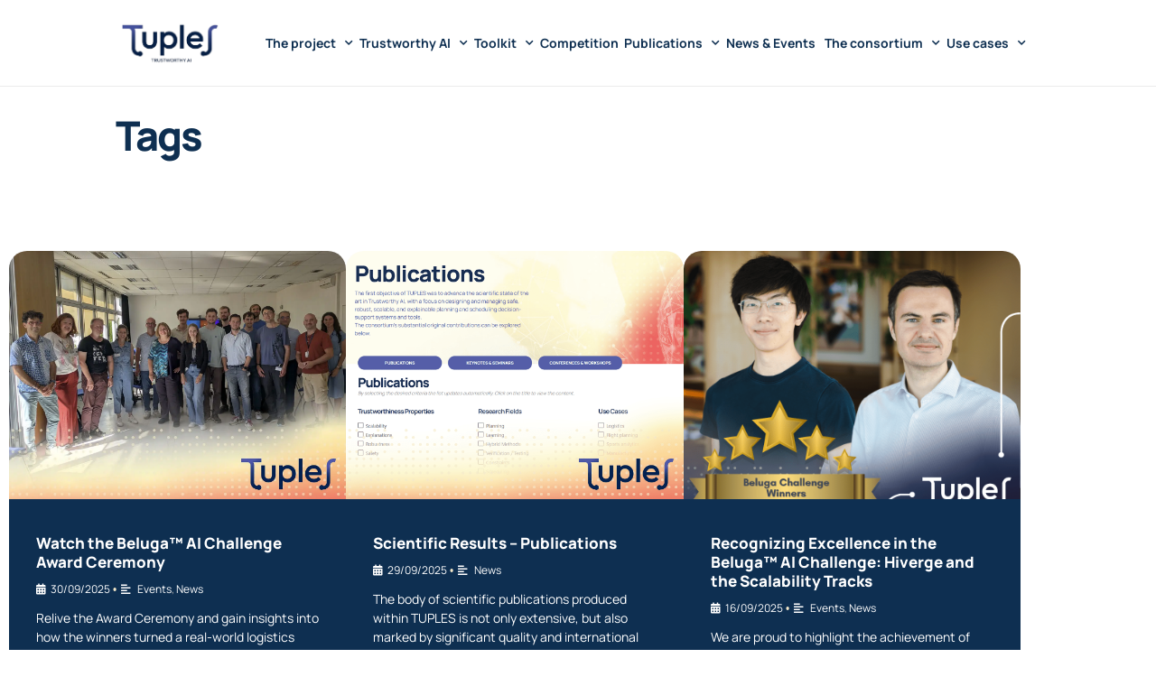

--- FILE ---
content_type: text/html; charset=UTF-8
request_url: https://tuples.ai/tag/haxp/
body_size: 27648
content:
<!doctype html>
<html lang="en-US">
<head>
	<meta charset="UTF-8">
	<meta name="viewport" content="width=device-width, initial-scale=1">
	<link rel="profile" href="https://gmpg.org/xfn/11">
	<title>HAXP | Tuples</title>
<meta name='robots' content='max-image-preview:large' />
<link rel='dns-prefetch' href='//b2969342.smushcdn.com' />
<link rel='dns-prefetch' href='//hb.wpmucdn.com' />
<link href='//hb.wpmucdn.com' rel='preconnect' />
<link rel="alternate" type="application/rss+xml" title="Tuples &raquo; Feed" href="https://tuples.ai/feed/" />
<link rel="alternate" type="application/rss+xml" title="Tuples &raquo; Comments Feed" href="https://tuples.ai/comments/feed/" />
<link rel="alternate" type="application/rss+xml" title="Tuples &raquo; HAXP Tag Feed" href="https://tuples.ai/tag/haxp/feed/" />
		<style>
			.lazyload,
			.lazyloading {
				max-width: 100%;
			}
		</style>
				<style>
			.smush-dimensions {
				--smush-image-aspect-ratio: auto;
				aspect-ratio: var(--smush-image-aspect-ratio);
			}
		</style>
		<link rel='stylesheet' id='elementor-post-5-css' href='https://tuples.ai/wp-content/uploads/elementor/css/post-5.css' media='all' />
<link rel='stylesheet' id='elementor-post-55-css' href='https://tuples.ai/wp-content/uploads/elementor/css/post-55.css' media='all' />
<link rel='stylesheet' id='elementor-post-61-css' href='https://tuples.ai/wp-content/uploads/elementor/css/post-61.css' media='all' />
<link rel='stylesheet' id='elementor-post-2108-css' href='https://tuples.ai/wp-content/uploads/elementor/css/post-2108.css' media='all' />
<style id='wp-img-auto-sizes-contain-inline-css'>
img:is([sizes=auto i],[sizes^="auto," i]){contain-intrinsic-size:3000px 1500px}
/*# sourceURL=wp-img-auto-sizes-contain-inline-css */
</style>
<style id='global-styles-inline-css'>
:root{--wp--preset--aspect-ratio--square: 1;--wp--preset--aspect-ratio--4-3: 4/3;--wp--preset--aspect-ratio--3-4: 3/4;--wp--preset--aspect-ratio--3-2: 3/2;--wp--preset--aspect-ratio--2-3: 2/3;--wp--preset--aspect-ratio--16-9: 16/9;--wp--preset--aspect-ratio--9-16: 9/16;--wp--preset--color--black: #000000;--wp--preset--color--cyan-bluish-gray: #abb8c3;--wp--preset--color--white: #ffffff;--wp--preset--color--pale-pink: #f78da7;--wp--preset--color--vivid-red: #cf2e2e;--wp--preset--color--luminous-vivid-orange: #ff6900;--wp--preset--color--luminous-vivid-amber: #fcb900;--wp--preset--color--light-green-cyan: #7bdcb5;--wp--preset--color--vivid-green-cyan: #00d084;--wp--preset--color--pale-cyan-blue: #8ed1fc;--wp--preset--color--vivid-cyan-blue: #0693e3;--wp--preset--color--vivid-purple: #9b51e0;--wp--preset--gradient--vivid-cyan-blue-to-vivid-purple: linear-gradient(135deg,rgb(6,147,227) 0%,rgb(155,81,224) 100%);--wp--preset--gradient--light-green-cyan-to-vivid-green-cyan: linear-gradient(135deg,rgb(122,220,180) 0%,rgb(0,208,130) 100%);--wp--preset--gradient--luminous-vivid-amber-to-luminous-vivid-orange: linear-gradient(135deg,rgb(252,185,0) 0%,rgb(255,105,0) 100%);--wp--preset--gradient--luminous-vivid-orange-to-vivid-red: linear-gradient(135deg,rgb(255,105,0) 0%,rgb(207,46,46) 100%);--wp--preset--gradient--very-light-gray-to-cyan-bluish-gray: linear-gradient(135deg,rgb(238,238,238) 0%,rgb(169,184,195) 100%);--wp--preset--gradient--cool-to-warm-spectrum: linear-gradient(135deg,rgb(74,234,220) 0%,rgb(151,120,209) 20%,rgb(207,42,186) 40%,rgb(238,44,130) 60%,rgb(251,105,98) 80%,rgb(254,248,76) 100%);--wp--preset--gradient--blush-light-purple: linear-gradient(135deg,rgb(255,206,236) 0%,rgb(152,150,240) 100%);--wp--preset--gradient--blush-bordeaux: linear-gradient(135deg,rgb(254,205,165) 0%,rgb(254,45,45) 50%,rgb(107,0,62) 100%);--wp--preset--gradient--luminous-dusk: linear-gradient(135deg,rgb(255,203,112) 0%,rgb(199,81,192) 50%,rgb(65,88,208) 100%);--wp--preset--gradient--pale-ocean: linear-gradient(135deg,rgb(255,245,203) 0%,rgb(182,227,212) 50%,rgb(51,167,181) 100%);--wp--preset--gradient--electric-grass: linear-gradient(135deg,rgb(202,248,128) 0%,rgb(113,206,126) 100%);--wp--preset--gradient--midnight: linear-gradient(135deg,rgb(2,3,129) 0%,rgb(40,116,252) 100%);--wp--preset--font-size--small: 13px;--wp--preset--font-size--medium: 20px;--wp--preset--font-size--large: 36px;--wp--preset--font-size--x-large: 42px;--wp--preset--spacing--20: 0.44rem;--wp--preset--spacing--30: 0.67rem;--wp--preset--spacing--40: 1rem;--wp--preset--spacing--50: 1.5rem;--wp--preset--spacing--60: 2.25rem;--wp--preset--spacing--70: 3.38rem;--wp--preset--spacing--80: 5.06rem;--wp--preset--shadow--natural: 6px 6px 9px rgba(0, 0, 0, 0.2);--wp--preset--shadow--deep: 12px 12px 50px rgba(0, 0, 0, 0.4);--wp--preset--shadow--sharp: 6px 6px 0px rgba(0, 0, 0, 0.2);--wp--preset--shadow--outlined: 6px 6px 0px -3px rgb(255, 255, 255), 6px 6px rgb(0, 0, 0);--wp--preset--shadow--crisp: 6px 6px 0px rgb(0, 0, 0);}:root { --wp--style--global--content-size: 800px;--wp--style--global--wide-size: 1200px; }:where(body) { margin: 0; }.wp-site-blocks > .alignleft { float: left; margin-right: 2em; }.wp-site-blocks > .alignright { float: right; margin-left: 2em; }.wp-site-blocks > .aligncenter { justify-content: center; margin-left: auto; margin-right: auto; }:where(.wp-site-blocks) > * { margin-block-start: 24px; margin-block-end: 0; }:where(.wp-site-blocks) > :first-child { margin-block-start: 0; }:where(.wp-site-blocks) > :last-child { margin-block-end: 0; }:root { --wp--style--block-gap: 24px; }:root :where(.is-layout-flow) > :first-child{margin-block-start: 0;}:root :where(.is-layout-flow) > :last-child{margin-block-end: 0;}:root :where(.is-layout-flow) > *{margin-block-start: 24px;margin-block-end: 0;}:root :where(.is-layout-constrained) > :first-child{margin-block-start: 0;}:root :where(.is-layout-constrained) > :last-child{margin-block-end: 0;}:root :where(.is-layout-constrained) > *{margin-block-start: 24px;margin-block-end: 0;}:root :where(.is-layout-flex){gap: 24px;}:root :where(.is-layout-grid){gap: 24px;}.is-layout-flow > .alignleft{float: left;margin-inline-start: 0;margin-inline-end: 2em;}.is-layout-flow > .alignright{float: right;margin-inline-start: 2em;margin-inline-end: 0;}.is-layout-flow > .aligncenter{margin-left: auto !important;margin-right: auto !important;}.is-layout-constrained > .alignleft{float: left;margin-inline-start: 0;margin-inline-end: 2em;}.is-layout-constrained > .alignright{float: right;margin-inline-start: 2em;margin-inline-end: 0;}.is-layout-constrained > .aligncenter{margin-left: auto !important;margin-right: auto !important;}.is-layout-constrained > :where(:not(.alignleft):not(.alignright):not(.alignfull)){max-width: var(--wp--style--global--content-size);margin-left: auto !important;margin-right: auto !important;}.is-layout-constrained > .alignwide{max-width: var(--wp--style--global--wide-size);}body .is-layout-flex{display: flex;}.is-layout-flex{flex-wrap: wrap;align-items: center;}.is-layout-flex > :is(*, div){margin: 0;}body .is-layout-grid{display: grid;}.is-layout-grid > :is(*, div){margin: 0;}body{padding-top: 0px;padding-right: 0px;padding-bottom: 0px;padding-left: 0px;}a:where(:not(.wp-element-button)){text-decoration: underline;}:root :where(.wp-element-button, .wp-block-button__link){background-color: #32373c;border-width: 0;color: #fff;font-family: inherit;font-size: inherit;font-style: inherit;font-weight: inherit;letter-spacing: inherit;line-height: inherit;padding-top: calc(0.667em + 2px);padding-right: calc(1.333em + 2px);padding-bottom: calc(0.667em + 2px);padding-left: calc(1.333em + 2px);text-decoration: none;text-transform: inherit;}.has-black-color{color: var(--wp--preset--color--black) !important;}.has-cyan-bluish-gray-color{color: var(--wp--preset--color--cyan-bluish-gray) !important;}.has-white-color{color: var(--wp--preset--color--white) !important;}.has-pale-pink-color{color: var(--wp--preset--color--pale-pink) !important;}.has-vivid-red-color{color: var(--wp--preset--color--vivid-red) !important;}.has-luminous-vivid-orange-color{color: var(--wp--preset--color--luminous-vivid-orange) !important;}.has-luminous-vivid-amber-color{color: var(--wp--preset--color--luminous-vivid-amber) !important;}.has-light-green-cyan-color{color: var(--wp--preset--color--light-green-cyan) !important;}.has-vivid-green-cyan-color{color: var(--wp--preset--color--vivid-green-cyan) !important;}.has-pale-cyan-blue-color{color: var(--wp--preset--color--pale-cyan-blue) !important;}.has-vivid-cyan-blue-color{color: var(--wp--preset--color--vivid-cyan-blue) !important;}.has-vivid-purple-color{color: var(--wp--preset--color--vivid-purple) !important;}.has-black-background-color{background-color: var(--wp--preset--color--black) !important;}.has-cyan-bluish-gray-background-color{background-color: var(--wp--preset--color--cyan-bluish-gray) !important;}.has-white-background-color{background-color: var(--wp--preset--color--white) !important;}.has-pale-pink-background-color{background-color: var(--wp--preset--color--pale-pink) !important;}.has-vivid-red-background-color{background-color: var(--wp--preset--color--vivid-red) !important;}.has-luminous-vivid-orange-background-color{background-color: var(--wp--preset--color--luminous-vivid-orange) !important;}.has-luminous-vivid-amber-background-color{background-color: var(--wp--preset--color--luminous-vivid-amber) !important;}.has-light-green-cyan-background-color{background-color: var(--wp--preset--color--light-green-cyan) !important;}.has-vivid-green-cyan-background-color{background-color: var(--wp--preset--color--vivid-green-cyan) !important;}.has-pale-cyan-blue-background-color{background-color: var(--wp--preset--color--pale-cyan-blue) !important;}.has-vivid-cyan-blue-background-color{background-color: var(--wp--preset--color--vivid-cyan-blue) !important;}.has-vivid-purple-background-color{background-color: var(--wp--preset--color--vivid-purple) !important;}.has-black-border-color{border-color: var(--wp--preset--color--black) !important;}.has-cyan-bluish-gray-border-color{border-color: var(--wp--preset--color--cyan-bluish-gray) !important;}.has-white-border-color{border-color: var(--wp--preset--color--white) !important;}.has-pale-pink-border-color{border-color: var(--wp--preset--color--pale-pink) !important;}.has-vivid-red-border-color{border-color: var(--wp--preset--color--vivid-red) !important;}.has-luminous-vivid-orange-border-color{border-color: var(--wp--preset--color--luminous-vivid-orange) !important;}.has-luminous-vivid-amber-border-color{border-color: var(--wp--preset--color--luminous-vivid-amber) !important;}.has-light-green-cyan-border-color{border-color: var(--wp--preset--color--light-green-cyan) !important;}.has-vivid-green-cyan-border-color{border-color: var(--wp--preset--color--vivid-green-cyan) !important;}.has-pale-cyan-blue-border-color{border-color: var(--wp--preset--color--pale-cyan-blue) !important;}.has-vivid-cyan-blue-border-color{border-color: var(--wp--preset--color--vivid-cyan-blue) !important;}.has-vivid-purple-border-color{border-color: var(--wp--preset--color--vivid-purple) !important;}.has-vivid-cyan-blue-to-vivid-purple-gradient-background{background: var(--wp--preset--gradient--vivid-cyan-blue-to-vivid-purple) !important;}.has-light-green-cyan-to-vivid-green-cyan-gradient-background{background: var(--wp--preset--gradient--light-green-cyan-to-vivid-green-cyan) !important;}.has-luminous-vivid-amber-to-luminous-vivid-orange-gradient-background{background: var(--wp--preset--gradient--luminous-vivid-amber-to-luminous-vivid-orange) !important;}.has-luminous-vivid-orange-to-vivid-red-gradient-background{background: var(--wp--preset--gradient--luminous-vivid-orange-to-vivid-red) !important;}.has-very-light-gray-to-cyan-bluish-gray-gradient-background{background: var(--wp--preset--gradient--very-light-gray-to-cyan-bluish-gray) !important;}.has-cool-to-warm-spectrum-gradient-background{background: var(--wp--preset--gradient--cool-to-warm-spectrum) !important;}.has-blush-light-purple-gradient-background{background: var(--wp--preset--gradient--blush-light-purple) !important;}.has-blush-bordeaux-gradient-background{background: var(--wp--preset--gradient--blush-bordeaux) !important;}.has-luminous-dusk-gradient-background{background: var(--wp--preset--gradient--luminous-dusk) !important;}.has-pale-ocean-gradient-background{background: var(--wp--preset--gradient--pale-ocean) !important;}.has-electric-grass-gradient-background{background: var(--wp--preset--gradient--electric-grass) !important;}.has-midnight-gradient-background{background: var(--wp--preset--gradient--midnight) !important;}.has-small-font-size{font-size: var(--wp--preset--font-size--small) !important;}.has-medium-font-size{font-size: var(--wp--preset--font-size--medium) !important;}.has-large-font-size{font-size: var(--wp--preset--font-size--large) !important;}.has-x-large-font-size{font-size: var(--wp--preset--font-size--x-large) !important;}
:root :where(.wp-block-pullquote){font-size: 1.5em;line-height: 1.6;}
/*# sourceURL=global-styles-inline-css */
</style>
<style id='wpgb-head-inline-css'>
.wp-grid-builder:not(.wpgb-template),.wpgb-facet{opacity:0.01}.wpgb-facet fieldset{margin:0;padding:0;border:none;outline:none;box-shadow:none}.wpgb-facet fieldset:last-child{margin-bottom:40px;}.wpgb-facet fieldset legend.wpgb-sr-only{height:1px;width:1px}
/*# sourceURL=wpgb-head-inline-css */
</style>
<link rel='stylesheet' id='hello-elementor-css' href='https://hb.wpmucdn.com/tuples.ai/378a216d-8abb-4335-81a0-584bc3b08f66.css' media='all' />
<link rel='stylesheet' id='hello-elementor-theme-style-css' href='https://hb.wpmucdn.com/tuples.ai/30e6114d-2633-4dfc-9bbf-4d15f5b943aa.css' media='all' />
<link rel='stylesheet' id='hello-elementor-header-footer-css' href='https://hb.wpmucdn.com/tuples.ai/4b08c154-2e97-46db-994e-ca4987b6f5d6.css' media='all' />
<link rel='stylesheet' id='elementor-frontend-css' href='https://hb.wpmucdn.com/tuples.ai/a75f4fe5-f855-40dd-bb83-3a05a2d96ba9.css' media='all' />
<link rel='stylesheet' id='wphb-1-css' href='https://hb.wpmucdn.com/tuples.ai/4699adc0-d6f4-4568-ac6d-9b625024efb4.css' media='all' />
<link rel='stylesheet' id='jet-elements-css' href='https://hb.wpmucdn.com/tuples.ai/e475a158-6362-45b2-839a-26ac1c79fffe.css' media='all' />
<link rel='stylesheet' id='wphb-2-css' href='https://hb.wpmucdn.com/tuples.ai/0addb6f7-fca1-4a2b-a071-18f4847abc71.css' media='all' />
<link rel='stylesheet' id='elementor-icons-css' href='https://hb.wpmucdn.com/tuples.ai/34d693d2-7a3a-440b-a50c-d3cfc806863a.css' media='all' />
<link rel='stylesheet' id='jet-tabs-frontend-css' href='https://hb.wpmucdn.com/tuples.ai/324601f7-cae6-4e21-9b5c-36efcd8c3d75.css' media='all' />
<link rel='stylesheet' id='wphb-3-css' href='https://hb.wpmucdn.com/tuples.ai/7749c1f4-582d-4c99-8769-8667c5a70559.css' media='all' />
<script src="https://hb.wpmucdn.com/tuples.ai/31d4af4f-6745-4a4a-b4e4-61ce98a8c9c6.js" id="wphb-4-js"></script>
<link rel="https://api.w.org/" href="https://tuples.ai/wp-json/" /><link rel="alternate" title="JSON" type="application/json" href="https://tuples.ai/wp-json/wp/v2/tags/55" /><link rel="EditURI" type="application/rsd+xml" title="RSD" href="https://tuples.ai/xmlrpc.php?rsd" />
<meta name="generator" content="WordPress 6.9" />
<noscript><style>.wp-grid-builder .wpgb-card.wpgb-card-hidden .wpgb-card-wrapper{opacity:1!important;visibility:visible!important;transform:none!important}.wpgb-facet {opacity:1!important;pointer-events:auto!important}.wpgb-facet *:not(.wpgb-pagination-facet){display:none}</style></noscript>		<style>
			/* Thanks to https://github.com/paulirish/lite-youtube-embed and https://css-tricks.com/responsive-iframes/ */
			.smush-lazyload-video {
				min-height:240px;
				min-width:320px;
				--smush-video-aspect-ratio: 16/9;background-color: #000;position: relative;display: block;contain: content;background-position: center center;background-size: cover;cursor: pointer;
			}
			.smush-lazyload-video.loading{cursor:progress}
			.smush-lazyload-video::before{content:'';display:block;position:absolute;top:0;background-image:linear-gradient(rgba(0,0,0,0.6),transparent);background-position:top;background-repeat:repeat-x;height:60px;width:100%;transition:all .2s cubic-bezier(0,0,0.2,1)}
			.smush-lazyload-video::after{content:"";display:block;padding-bottom:calc(100% / (var(--smush-video-aspect-ratio)))}
			.smush-lazyload-video > iframe{width:100%;height:100%;position:absolute;top:0;left:0;border:0;opacity:0;transition:opacity .5s ease-in}
			.smush-lazyload-video.smush-lazyloaded-video > iframe{opacity:1}
			.smush-lazyload-video > .smush-play-btn{z-index:10;position: absolute;top:0;left:0;bottom:0;right:0;}
			.smush-lazyload-video > .smush-play-btn > .smush-play-btn-inner{opacity:0.75;display:flex;align-items: center;width:68px;height:48px;position:absolute;cursor:pointer;transform:translate3d(-50%,-50%,0);top:50%;left:50%;z-index:1;background-repeat:no-repeat;background-image:url('data:image/svg+xml;utf8,<svg xmlns="http://www.w3.org/2000/svg" viewBox="0 0 68 48"><path d="M66.52 7.74c-.78-2.93-2.49-5.41-5.42-6.19C55.79.13 34 0 34 0S12.21.13 6.9 1.55c-2.93.78-4.63 3.26-5.42 6.19C.06 13.05 0 24 0 24s.06 10.95 1.48 16.26c.78 2.93 2.49 5.41 5.42 6.19C12.21 47.87 34 48 34 48s21.79-.13 27.1-1.55c2.93-.78 4.64-3.26 5.42-6.19C67.94 34.95 68 24 68 24s-.06-10.95-1.48-16.26z" fill="red"/><path d="M45 24 27 14v20" fill="white"/></svg>');filter:grayscale(100%);transition:filter .5s cubic-bezier(0,0,0.2,1), opacity .5s cubic-bezier(0,0,0.2,1);border:none}
			.smush-lazyload-video:hover .smush-play-btn-inner,.smush-lazyload-video .smush-play-btn-inner:focus{filter:none;opacity:1}
			.smush-lazyload-video > .smush-play-btn > .smush-play-btn-inner span{display:none;width:100%;text-align:center;}
			.smush-lazyload-video.smush-lazyloaded-video{cursor:unset}
			.smush-lazyload-video.video-loaded::before,.smush-lazyload-video.smush-lazyloaded-video > .smush-play-btn,.smush-lazyload-video.loading > .smush-play-btn{display:none;opacity:0;pointer-events:none}
			.smush-lazyload-video.smush-lazyload-vimeo > .smush-play-btn > .smush-play-btn-inner{background-image:url("data:image/svg+xml,%3Csvg viewBox='0 0 203 120' xmlns='http://www.w3.org/2000/svg'%3E%3Cpath d='m0.25116 9.0474c0-4.9968 4.0507-9.0474 9.0474-9.0474h184.4c4.997 0 9.048 4.0507 9.048 9.0474v101.91c0 4.996-4.051 9.047-9.048 9.047h-184.4c-4.9968 0-9.0474-4.051-9.0474-9.047v-101.91z' fill='%2317d5ff' fill-opacity='.7'/%3E%3Cpath d='m131.1 59.05c0.731 0.4223 0.731 1.4783 0 1.9006l-45.206 26.099c-0.7316 0.4223-1.646-0.1056-1.646-0.9504v-52.199c0-0.8448 0.9144-1.3727 1.646-0.9504l45.206 26.099z' fill='%23fff'/%3E%3C/svg%3E%0A");width:81px}
							.wp-embed-responsive .wp-has-aspect-ratio .wp-block-embed__wrapper.has-smush-lazyload-video:before{padding-top:0!important;}.wp-embed-responsive .wp-embed-aspect-21-9 .smush-lazyload-video::after{padding-bottom:42.85%;}.wp-embed-responsive .wp-embed-aspect-18-9 .smush-lazyload-video::after{padding-bottom:50%;}.wp-embed-responsive .wp-embed-aspect-16-9 .smush-lazyload-video::after{padding-bottom:56.25%;}.wp-embed-responsive .wp-embed-aspect-4-3 .smush-lazyload-video::after{padding-bottom:75%;}.wp-embed-responsive .wp-embed-aspect-1-1 .smush-lazyload-video::after{padding-bottom:100%;}.wp-embed-responsive .wp-embed-aspect-9-16 .smush-lazyload-video::after{padding-bottom:177.77%;}.wp-embed-responsive .wp-embed-aspect-1-2 .smush-lazyload-video::after{padding-bottom:200%;}
					</style>
				<script>
			document.documentElement.className = document.documentElement.className.replace('no-js', 'js');
		</script>
		<meta name="generator" content="Elementor 3.34.2; features: additional_custom_breakpoints; settings: css_print_method-external, google_font-enabled, font_display-swap">
<!-- SEO meta tags powered by SmartCrawl https://wpmudev.com/project/smartcrawl-wordpress-seo/ -->
<link rel="canonical" href="https://tuples.ai/tag/haxp/" />
<script type="application/ld+json">{"@context":"https:\/\/schema.org","@graph":[{"@type":"Organization","@id":"https:\/\/tuples.ai\/#schema-publishing-organization","url":"https:\/\/tuples.ai","name":"Tuples"},{"@type":"WebSite","@id":"https:\/\/tuples.ai\/#schema-website","url":"https:\/\/tuples.ai","name":"Confezioni Dany","encoding":"UTF-8","potentialAction":{"@type":"SearchAction","target":"https:\/\/tuples.ai\/search\/{search_term_string}\/","query-input":"required name=search_term_string"}},{"@type":"CollectionPage","@id":"https:\/\/tuples.ai\/tag\/haxp\/#schema-webpage","isPartOf":{"@id":"https:\/\/tuples.ai\/#schema-website"},"publisher":{"@id":"https:\/\/tuples.ai\/#schema-publishing-organization"},"url":"https:\/\/tuples.ai\/tag\/haxp\/","mainEntity":{"@type":"ItemList","itemListElement":[{"@type":"ListItem","position":"1","url":"https:\/\/tuples.ai\/2023\/06\/26\/haxp-human-aware-and-explainable-planning-icaps-2023\/"}]}},{"@type":"BreadcrumbList","@id":"https:\/\/tuples.ai\/tag\/haxp?tag=haxp\/#breadcrumb","itemListElement":[{"@type":"ListItem","position":1,"name":"Home","item":"https:\/\/tuples.ai"},{"@type":"ListItem","position":2,"name":"Archive for HAXP"}]}]}</script>
<meta property="og:type" content="object" />
<meta property="og:url" content="https://tuples.ai/tag/haxp/" />
<meta property="og:title" content="HAXP | Tuples" />
<meta name="twitter:card" content="summary" />
<meta name="twitter:title" content="HAXP | Tuples" />
<!-- /SEO -->
			<style>
				.e-con.e-parent:nth-of-type(n+4):not(.e-lazyloaded):not(.e-no-lazyload),
				.e-con.e-parent:nth-of-type(n+4):not(.e-lazyloaded):not(.e-no-lazyload) * {
					background-image: none !important;
				}
				@media screen and (max-height: 1024px) {
					.e-con.e-parent:nth-of-type(n+3):not(.e-lazyloaded):not(.e-no-lazyload),
					.e-con.e-parent:nth-of-type(n+3):not(.e-lazyloaded):not(.e-no-lazyload) * {
						background-image: none !important;
					}
				}
				@media screen and (max-height: 640px) {
					.e-con.e-parent:nth-of-type(n+2):not(.e-lazyloaded):not(.e-no-lazyload),
					.e-con.e-parent:nth-of-type(n+2):not(.e-lazyloaded):not(.e-no-lazyload) * {
						background-image: none !important;
					}
				}
			</style>
			<script>
    window.dataLayer = window.dataLayer || [];
    function gtag() {
        dataLayer.push(arguments);
    }
    gtag("consent", "default", {
        ad_storage: "denied",
        // analytics_storage: "denied",
        // functionality_storage: "denied",
        personalization_storage: "denied",
        security_storage: "granted",
        wait_for_update: 2000,
    });
    gtag(“set”, "ads_data_redaction", true);
</script><!-- Start cookieyes banner --> <script id="cookieyes" type="text/javascript" src="https://cdn-cookieyes.com/client_data/f1bf36af68a3d693def22efc/script.js"></script> <!-- End cookieyes banner --><!-- Google Tag Manager (noscript) -->
<noscript><iframe src="https://www.googletagmanager.com/ns.html?id=GTM-WWXKJC8"
height="0" width="0" style="display:none;visibility:hidden" loading="lazy"></iframe></noscript>
<!-- End Google Tag Manager (noscript) --><!-- Google Tag Manager -->
<script>(function(w,d,s,l,i){w[l]=w[l]||[];w[l].push({'gtm.start':
new Date().getTime(),event:'gtm.js'});var f=d.getElementsByTagName(s)[0],
j=d.createElement(s),dl=l!='dataLayer'?'&l='+l:'';j.async=true;j.src=
'https://www.googletagmanager.com/gtm.js?id='+i+dl;f.parentNode.insertBefore(j,f);
})(window,document,'script','dataLayer','GTM-WWXKJC8');</script>
<!-- End Google Tag Manager --><link rel="icon" href="https://b2969342.smushcdn.com/2969342/wp-content/uploads/2023/01/cropped-logotuplesfavicon-32x32.jpg?lossy=1&strip=1&webp=1" sizes="32x32" />
<link rel="icon" href="https://b2969342.smushcdn.com/2969342/wp-content/uploads/2023/01/cropped-logotuplesfavicon-192x192.jpg?lossy=1&strip=1&webp=1" sizes="192x192" />
<link rel="apple-touch-icon" href="https://b2969342.smushcdn.com/2969342/wp-content/uploads/2023/01/cropped-logotuplesfavicon-180x180.jpg?lossy=1&strip=1&webp=1" />
<meta name="msapplication-TileImage" content="https://tuples.ai/wp-content/uploads/2023/01/cropped-logotuplesfavicon-270x270.jpg" />
		<style id="wp-custom-css">
			header.page-header{display:none !important}

div.post-tags{display:none !important;}		</style>
		</head>
<body class="archive tag tag-haxp tag-55 wp-embed-responsive wp-theme-hello-elementor hello-elementor-default elementor-page-2108 elementor-default elementor-template-full-width elementor-kit-5">


<a class="skip-link screen-reader-text" href="#content">Skip to content</a>

		<header data-elementor-type="header" data-elementor-id="55" class="elementor elementor-55 elementor-location-header" data-elementor-post-type="elementor_library">
					<section class="elementor-section elementor-top-section elementor-element elementor-element-7636430 elementor-section-content-middle elementor-section-boxed elementor-section-height-default elementor-section-height-default" data-id="7636430" data-element_type="section" data-settings="{&quot;jet_parallax_layout_list&quot;:[],&quot;background_background&quot;:&quot;classic&quot;,&quot;sticky&quot;:&quot;top&quot;,&quot;sticky_on&quot;:[&quot;desktop&quot;,&quot;tablet&quot;,&quot;mobile&quot;],&quot;sticky_offset&quot;:0,&quot;sticky_effects_offset&quot;:0,&quot;sticky_anchor_link_offset&quot;:0}">
						<div class="elementor-container elementor-column-gap-default">
					<div class="elementor-column elementor-col-33 elementor-top-column elementor-element elementor-element-60cb1e8" data-id="60cb1e8" data-element_type="column">
			<div class="elementor-widget-wrap elementor-element-populated">
						<div class="elementor-element elementor-element-f5a1eb4 elementor-widget elementor-widget-image" data-id="f5a1eb4" data-element_type="widget" data-widget_type="image.default">
				<div class="elementor-widget-container">
																<a href="/">
							<img fetchpriority="high" width="906" height="404" src="https://b2969342.smushcdn.com/2969342/wp-content/uploads/2022/12/logotuples.png?lossy=1&strip=1&webp=1" class="attachment-full size-full wp-image-57" alt="Logo Tuples" srcset="https://b2969342.smushcdn.com/2969342/wp-content/uploads/2022/12/logotuples.png?lossy=1&strip=1&webp=1 906w, https://b2969342.smushcdn.com/2969342/wp-content/uploads/2022/12/logotuples-300x134.png?lossy=1&strip=1&webp=1 300w, https://b2969342.smushcdn.com/2969342/wp-content/uploads/2022/12/logotuples-768x342.png?lossy=1&strip=1&webp=1 768w, https://b2969342.smushcdn.com/2969342/wp-content/uploads/2022/12/logotuples.png?size=160x71&lossy=1&strip=1&webp=1 160w, https://b2969342.smushcdn.com/2969342/wp-content/uploads/2022/12/logotuples.png?size=480x214&lossy=1&strip=1&webp=1 480w, https://b2969342.smushcdn.com/2969342/wp-content/uploads/2022/12/logotuples.png?size=640x285&lossy=1&strip=1&webp=1 640w" sizes="(max-width: 906px) 100vw, 906px" />								</a>
															</div>
				</div>
					</div>
		</div>
				<div class="elementor-column elementor-col-66 elementor-top-column elementor-element elementor-element-005847b" data-id="005847b" data-element_type="column">
			<div class="elementor-widget-wrap elementor-element-populated">
						<div class="elementor-element elementor-element-32ec2b1 elementor-nav-menu__align-justify elementor-nav-menu--stretch elementor-nav-menu--dropdown-tablet elementor-nav-menu__text-align-aside elementor-nav-menu--toggle elementor-nav-menu--burger elementor-widget elementor-widget-nav-menu" data-id="32ec2b1" data-element_type="widget" data-settings="{&quot;submenu_icon&quot;:{&quot;value&quot;:&quot;&lt;i class=\&quot;fas fa-chevron-down\&quot; aria-hidden=\&quot;true\&quot;&gt;&lt;\/i&gt;&quot;,&quot;library&quot;:&quot;fa-solid&quot;},&quot;full_width&quot;:&quot;stretch&quot;,&quot;layout&quot;:&quot;horizontal&quot;,&quot;toggle&quot;:&quot;burger&quot;}" data-widget_type="nav-menu.default">
				<div class="elementor-widget-container">
								<nav aria-label="Menu" class="elementor-nav-menu--main elementor-nav-menu__container elementor-nav-menu--layout-horizontal e--pointer-none">
				<ul id="menu-1-32ec2b1" class="elementor-nav-menu"><li class="menu-item menu-item-type-post_type menu-item-object-page menu-item-has-children menu-item-42"><a href="https://tuples.ai/project/" class="elementor-item">The project</a>
<ul class="sub-menu elementor-nav-menu--dropdown">
	<li class="menu-item menu-item-type-custom menu-item-object-custom menu-item-1359"><a href="https://tuples.ai/project/#consortium" class="elementor-sub-item elementor-item-anchor">Consortium</a></li>
	<li class="menu-item menu-item-type-custom menu-item-object-custom menu-item-1360"><a href="https://tuples.ai/project/#work-packages" class="elementor-sub-item elementor-item-anchor">Work Packages</a></li>
	<li class="menu-item menu-item-type-custom menu-item-object-custom menu-item-1361"><a href="https://tuples.ai/project/#methodology" class="elementor-sub-item elementor-item-anchor">Methodology</a></li>
	<li class="menu-item menu-item-type-custom menu-item-object-custom menu-item-2162"><a href="https://tuples.ai/project/#impacts" class="elementor-sub-item elementor-item-anchor">Impacts</a></li>
</ul>
</li>
<li class="menu-item menu-item-type-post_type menu-item-object-page menu-item-has-children menu-item-41"><a href="https://tuples.ai/trustworthy-ai/" class="elementor-item">Trustworthy AI</a>
<ul class="sub-menu elementor-nav-menu--dropdown">
	<li class="menu-item menu-item-type-custom menu-item-object-custom menu-item-1363"><a href="https://tuples.ai/trustworthy-ai/#safe-ai" class="elementor-sub-item elementor-item-anchor">Safe AI</a></li>
	<li class="menu-item menu-item-type-custom menu-item-object-custom menu-item-1364"><a href="https://tuples.ai/trustworthy-ai/#robust-ai" class="elementor-sub-item elementor-item-anchor">Robust AI</a></li>
	<li class="menu-item menu-item-type-custom menu-item-object-custom menu-item-1365"><a href="https://tuples.ai/trustworthy-ai/#scalable-ai" class="elementor-sub-item elementor-item-anchor">Scalable AI</a></li>
	<li class="menu-item menu-item-type-custom menu-item-object-custom menu-item-1366"><a href="https://tuples.ai/trustworthy-ai/#explainable-ai" class="elementor-sub-item elementor-item-anchor">Explainable AI</a></li>
</ul>
</li>
<li class="menu-item menu-item-type-post_type menu-item-object-page menu-item-has-children menu-item-39251"><a href="https://tuples.ai/toolkit/" class="elementor-item">Toolkit</a>
<ul class="sub-menu elementor-nav-menu--dropdown">
	<li class="menu-item menu-item-type-custom menu-item-object-custom menu-item-2160"><a href="https://tuples.ai/toolkit/#scientific-software" class="elementor-sub-item elementor-item-anchor">Scientific Software</a></li>
	<li class="menu-item menu-item-type-custom menu-item-object-custom menu-item-2161"><a href="https://tuples.ai/toolkit/#demonstrators" class="elementor-sub-item elementor-item-anchor">Demonstrators</a></li>
	<li class="menu-item menu-item-type-custom menu-item-object-custom menu-item-39252"><a href="https://tuples.ai/toolkit/#self-assessment-tool" class="elementor-sub-item elementor-item-anchor">Self Assessment Tool</a></li>
	<li class="menu-item menu-item-type-custom menu-item-object-custom menu-item-39253"><a href="https://tuples.ai/toolkit/#competition-platform" class="elementor-sub-item elementor-item-anchor">Competition Platform</a></li>
</ul>
</li>
<li class="menu-item menu-item-type-post_type menu-item-object-page menu-item-22338"><a href="https://tuples.ai/competition-challenge/" class="elementor-item">Competition</a></li>
<li class="menu-item menu-item-type-post_type menu-item-object-page menu-item-has-children menu-item-12813"><a href="https://tuples.ai/publications/" class="elementor-item">Publications</a>
<ul class="sub-menu elementor-nav-menu--dropdown">
	<li class="menu-item menu-item-type-custom menu-item-object-custom menu-item-12814"><a href="https://tuples.ai/publications/#publications" class="elementor-sub-item elementor-item-anchor">Publications</a></li>
	<li class="menu-item menu-item-type-custom menu-item-object-custom menu-item-12815"><a href="https://tuples.ai/publications/#keynote" class="elementor-sub-item elementor-item-anchor">Keynotes and Seminars</a></li>
	<li class="menu-item menu-item-type-custom menu-item-object-custom menu-item-12822"><a href="https://tuples.ai/publications/#workshop" class="elementor-sub-item elementor-item-anchor">Conferences and Workshops</a></li>
</ul>
</li>
<li class="menu-item menu-item-type-post_type menu-item-object-page menu-item-39"><a href="https://tuples.ai/news-events/" class="elementor-item">News &amp; Events </a></li>
<li class="menu-item menu-item-type-post_type menu-item-object-page menu-item-has-children menu-item-38"><a href="https://tuples.ai/the-consortium/" class="elementor-item">The consortium</a>
<ul class="sub-menu elementor-nav-menu--dropdown">
	<li class="menu-item menu-item-type-custom menu-item-object-custom menu-item-43"><a href="https://tuples.ai/the-consortium/#aniti" class="elementor-sub-item elementor-item-anchor">Aniti</a></li>
	<li class="menu-item menu-item-type-custom menu-item-object-custom menu-item-12222"><a href="https://tuples.ai/the-consortium/#cvut" class="elementor-sub-item elementor-item-anchor">CVUT</a></li>
	<li class="menu-item menu-item-type-custom menu-item-object-custom menu-item-44"><a href="https://tuples.ai/the-consortium/#ku-leuven" class="elementor-sub-item elementor-item-anchor">KU Leuven</a></li>
	<li class="menu-item menu-item-type-custom menu-item-object-custom menu-item-45"><a href="https://tuples.ai/the-consortium/#usaar" class="elementor-sub-item elementor-item-anchor">Saarland University</a></li>
	<li class="menu-item menu-item-type-custom menu-item-object-custom menu-item-46"><a href="https://tuples.ai/the-consortium/#unibo" class="elementor-sub-item elementor-item-anchor">Unibo</a></li>
	<li class="menu-item menu-item-type-custom menu-item-object-custom menu-item-47"><a href="https://tuples.ai/the-consortium/#airbus" class="elementor-sub-item elementor-item-anchor">Airbus</a></li>
	<li class="menu-item menu-item-type-custom menu-item-object-custom menu-item-48"><a href="https://tuples.ai/the-consortium/#optit" class="elementor-sub-item elementor-item-anchor">Optit</a></li>
	<li class="menu-item menu-item-type-custom menu-item-object-custom menu-item-49"><a href="https://tuples.ai/the-consortium/#scicports" class="elementor-sub-item elementor-item-anchor">SciSports</a></li>
</ul>
</li>
<li class="menu-item menu-item-type-post_type menu-item-object-page menu-item-has-children menu-item-37"><a href="https://tuples.ai/use-cases/" class="elementor-item">Use cases</a>
<ul class="sub-menu elementor-nav-menu--dropdown">
	<li class="menu-item menu-item-type-custom menu-item-object-custom menu-item-1350"><a href="https://tuples.ai/use-cases/#manufacturing" class="elementor-sub-item elementor-item-anchor">Aircraft Manufacturing</a></li>
	<li class="menu-item menu-item-type-custom menu-item-object-custom menu-item-1351"><a href="https://tuples.ai/use-cases/#pilot-assistance" class="elementor-sub-item elementor-item-anchor">Pilot Assistance</a></li>
	<li class="menu-item menu-item-type-custom menu-item-object-custom menu-item-1352"><a href="https://tuples.ai/use-cases/#squad-management" class="elementor-sub-item elementor-item-anchor">Squad Management</a></li>
	<li class="menu-item menu-item-type-custom menu-item-object-custom menu-item-1353"><a href="https://tuples.ai/use-cases/#waste-collection" class="elementor-sub-item elementor-item-anchor">Waste Collection</a></li>
	<li class="menu-item menu-item-type-custom menu-item-object-custom menu-item-1354"><a href="https://tuples.ai/use-cases/#smart-energy-systems" class="elementor-sub-item elementor-item-anchor">Smart Energy Systems</a></li>
</ul>
</li>
</ul>			</nav>
					<div class="elementor-menu-toggle" role="button" tabindex="0" aria-label="Menu Toggle" aria-expanded="false">
			<i aria-hidden="true" role="presentation" class="elementor-menu-toggle__icon--open eicon-menu-bar"></i><i aria-hidden="true" role="presentation" class="elementor-menu-toggle__icon--close eicon-close"></i>		</div>
					<nav class="elementor-nav-menu--dropdown elementor-nav-menu__container" aria-hidden="true">
				<ul id="menu-2-32ec2b1" class="elementor-nav-menu"><li class="menu-item menu-item-type-post_type menu-item-object-page menu-item-has-children menu-item-42"><a href="https://tuples.ai/project/" class="elementor-item" tabindex="-1">The project</a>
<ul class="sub-menu elementor-nav-menu--dropdown">
	<li class="menu-item menu-item-type-custom menu-item-object-custom menu-item-1359"><a href="https://tuples.ai/project/#consortium" class="elementor-sub-item elementor-item-anchor" tabindex="-1">Consortium</a></li>
	<li class="menu-item menu-item-type-custom menu-item-object-custom menu-item-1360"><a href="https://tuples.ai/project/#work-packages" class="elementor-sub-item elementor-item-anchor" tabindex="-1">Work Packages</a></li>
	<li class="menu-item menu-item-type-custom menu-item-object-custom menu-item-1361"><a href="https://tuples.ai/project/#methodology" class="elementor-sub-item elementor-item-anchor" tabindex="-1">Methodology</a></li>
	<li class="menu-item menu-item-type-custom menu-item-object-custom menu-item-2162"><a href="https://tuples.ai/project/#impacts" class="elementor-sub-item elementor-item-anchor" tabindex="-1">Impacts</a></li>
</ul>
</li>
<li class="menu-item menu-item-type-post_type menu-item-object-page menu-item-has-children menu-item-41"><a href="https://tuples.ai/trustworthy-ai/" class="elementor-item" tabindex="-1">Trustworthy AI</a>
<ul class="sub-menu elementor-nav-menu--dropdown">
	<li class="menu-item menu-item-type-custom menu-item-object-custom menu-item-1363"><a href="https://tuples.ai/trustworthy-ai/#safe-ai" class="elementor-sub-item elementor-item-anchor" tabindex="-1">Safe AI</a></li>
	<li class="menu-item menu-item-type-custom menu-item-object-custom menu-item-1364"><a href="https://tuples.ai/trustworthy-ai/#robust-ai" class="elementor-sub-item elementor-item-anchor" tabindex="-1">Robust AI</a></li>
	<li class="menu-item menu-item-type-custom menu-item-object-custom menu-item-1365"><a href="https://tuples.ai/trustworthy-ai/#scalable-ai" class="elementor-sub-item elementor-item-anchor" tabindex="-1">Scalable AI</a></li>
	<li class="menu-item menu-item-type-custom menu-item-object-custom menu-item-1366"><a href="https://tuples.ai/trustworthy-ai/#explainable-ai" class="elementor-sub-item elementor-item-anchor" tabindex="-1">Explainable AI</a></li>
</ul>
</li>
<li class="menu-item menu-item-type-post_type menu-item-object-page menu-item-has-children menu-item-39251"><a href="https://tuples.ai/toolkit/" class="elementor-item" tabindex="-1">Toolkit</a>
<ul class="sub-menu elementor-nav-menu--dropdown">
	<li class="menu-item menu-item-type-custom menu-item-object-custom menu-item-2160"><a href="https://tuples.ai/toolkit/#scientific-software" class="elementor-sub-item elementor-item-anchor" tabindex="-1">Scientific Software</a></li>
	<li class="menu-item menu-item-type-custom menu-item-object-custom menu-item-2161"><a href="https://tuples.ai/toolkit/#demonstrators" class="elementor-sub-item elementor-item-anchor" tabindex="-1">Demonstrators</a></li>
	<li class="menu-item menu-item-type-custom menu-item-object-custom menu-item-39252"><a href="https://tuples.ai/toolkit/#self-assessment-tool" class="elementor-sub-item elementor-item-anchor" tabindex="-1">Self Assessment Tool</a></li>
	<li class="menu-item menu-item-type-custom menu-item-object-custom menu-item-39253"><a href="https://tuples.ai/toolkit/#competition-platform" class="elementor-sub-item elementor-item-anchor" tabindex="-1">Competition Platform</a></li>
</ul>
</li>
<li class="menu-item menu-item-type-post_type menu-item-object-page menu-item-22338"><a href="https://tuples.ai/competition-challenge/" class="elementor-item" tabindex="-1">Competition</a></li>
<li class="menu-item menu-item-type-post_type menu-item-object-page menu-item-has-children menu-item-12813"><a href="https://tuples.ai/publications/" class="elementor-item" tabindex="-1">Publications</a>
<ul class="sub-menu elementor-nav-menu--dropdown">
	<li class="menu-item menu-item-type-custom menu-item-object-custom menu-item-12814"><a href="https://tuples.ai/publications/#publications" class="elementor-sub-item elementor-item-anchor" tabindex="-1">Publications</a></li>
	<li class="menu-item menu-item-type-custom menu-item-object-custom menu-item-12815"><a href="https://tuples.ai/publications/#keynote" class="elementor-sub-item elementor-item-anchor" tabindex="-1">Keynotes and Seminars</a></li>
	<li class="menu-item menu-item-type-custom menu-item-object-custom menu-item-12822"><a href="https://tuples.ai/publications/#workshop" class="elementor-sub-item elementor-item-anchor" tabindex="-1">Conferences and Workshops</a></li>
</ul>
</li>
<li class="menu-item menu-item-type-post_type menu-item-object-page menu-item-39"><a href="https://tuples.ai/news-events/" class="elementor-item" tabindex="-1">News &amp; Events </a></li>
<li class="menu-item menu-item-type-post_type menu-item-object-page menu-item-has-children menu-item-38"><a href="https://tuples.ai/the-consortium/" class="elementor-item" tabindex="-1">The consortium</a>
<ul class="sub-menu elementor-nav-menu--dropdown">
	<li class="menu-item menu-item-type-custom menu-item-object-custom menu-item-43"><a href="https://tuples.ai/the-consortium/#aniti" class="elementor-sub-item elementor-item-anchor" tabindex="-1">Aniti</a></li>
	<li class="menu-item menu-item-type-custom menu-item-object-custom menu-item-12222"><a href="https://tuples.ai/the-consortium/#cvut" class="elementor-sub-item elementor-item-anchor" tabindex="-1">CVUT</a></li>
	<li class="menu-item menu-item-type-custom menu-item-object-custom menu-item-44"><a href="https://tuples.ai/the-consortium/#ku-leuven" class="elementor-sub-item elementor-item-anchor" tabindex="-1">KU Leuven</a></li>
	<li class="menu-item menu-item-type-custom menu-item-object-custom menu-item-45"><a href="https://tuples.ai/the-consortium/#usaar" class="elementor-sub-item elementor-item-anchor" tabindex="-1">Saarland University</a></li>
	<li class="menu-item menu-item-type-custom menu-item-object-custom menu-item-46"><a href="https://tuples.ai/the-consortium/#unibo" class="elementor-sub-item elementor-item-anchor" tabindex="-1">Unibo</a></li>
	<li class="menu-item menu-item-type-custom menu-item-object-custom menu-item-47"><a href="https://tuples.ai/the-consortium/#airbus" class="elementor-sub-item elementor-item-anchor" tabindex="-1">Airbus</a></li>
	<li class="menu-item menu-item-type-custom menu-item-object-custom menu-item-48"><a href="https://tuples.ai/the-consortium/#optit" class="elementor-sub-item elementor-item-anchor" tabindex="-1">Optit</a></li>
	<li class="menu-item menu-item-type-custom menu-item-object-custom menu-item-49"><a href="https://tuples.ai/the-consortium/#scicports" class="elementor-sub-item elementor-item-anchor" tabindex="-1">SciSports</a></li>
</ul>
</li>
<li class="menu-item menu-item-type-post_type menu-item-object-page menu-item-has-children menu-item-37"><a href="https://tuples.ai/use-cases/" class="elementor-item" tabindex="-1">Use cases</a>
<ul class="sub-menu elementor-nav-menu--dropdown">
	<li class="menu-item menu-item-type-custom menu-item-object-custom menu-item-1350"><a href="https://tuples.ai/use-cases/#manufacturing" class="elementor-sub-item elementor-item-anchor" tabindex="-1">Aircraft Manufacturing</a></li>
	<li class="menu-item menu-item-type-custom menu-item-object-custom menu-item-1351"><a href="https://tuples.ai/use-cases/#pilot-assistance" class="elementor-sub-item elementor-item-anchor" tabindex="-1">Pilot Assistance</a></li>
	<li class="menu-item menu-item-type-custom menu-item-object-custom menu-item-1352"><a href="https://tuples.ai/use-cases/#squad-management" class="elementor-sub-item elementor-item-anchor" tabindex="-1">Squad Management</a></li>
	<li class="menu-item menu-item-type-custom menu-item-object-custom menu-item-1353"><a href="https://tuples.ai/use-cases/#waste-collection" class="elementor-sub-item elementor-item-anchor" tabindex="-1">Waste Collection</a></li>
	<li class="menu-item menu-item-type-custom menu-item-object-custom menu-item-1354"><a href="https://tuples.ai/use-cases/#smart-energy-systems" class="elementor-sub-item elementor-item-anchor" tabindex="-1">Smart Energy Systems</a></li>
</ul>
</li>
</ul>			</nav>
						</div>
				</div>
					</div>
		</div>
					</div>
		</section>
				</header>
				<div data-elementor-type="archive" data-elementor-id="2108" class="elementor elementor-2108 elementor-location-archive" data-elementor-post-type="elementor_library">
					<section class="elementor-section elementor-top-section elementor-element elementor-element-e558abc elementor-section-content-bottom elementor-section-stretched elementor-section-height-min-height elementor-section-boxed elementor-section-height-default elementor-section-items-middle" data-id="e558abc" data-element_type="section" data-settings="{&quot;background_background&quot;:&quot;classic&quot;,&quot;stretch_section&quot;:&quot;section-stretched&quot;,&quot;jet_parallax_layout_list&quot;:[]}">
							<div class="elementor-background-overlay"></div>
							<div class="elementor-container elementor-column-gap-no">
					<div class="elementor-column elementor-col-100 elementor-top-column elementor-element elementor-element-c047e6a" data-id="c047e6a" data-element_type="column">
			<div class="elementor-widget-wrap elementor-element-populated">
						<div class="elementor-element elementor-element-69465e9 elementor-widget elementor-widget-heading" data-id="69465e9" data-element_type="widget" data-widget_type="heading.default">
				<div class="elementor-widget-container">
					<h1 class="elementor-heading-title elementor-size-default">Tags</h1>				</div>
				</div>
					</div>
		</div>
					</div>
		</section>
				<section class="elementor-section elementor-top-section elementor-element elementor-element-9b23ae6 elementor-section-boxed elementor-section-height-default elementor-section-height-default" data-id="9b23ae6" data-element_type="section" data-settings="{&quot;jet_parallax_layout_list&quot;:[]}">
						<div class="elementor-container elementor-column-gap-default">
					<div class="elementor-column elementor-col-100 elementor-top-column elementor-element elementor-element-1b1191b" data-id="1b1191b" data-element_type="column">
			<div class="elementor-widget-wrap elementor-element-populated">
						<div class="elementor-element elementor-element-b1bc726 premium-blog-align-left elementor-widget elementor-widget-premium-addon-blog" data-id="b1bc726" data-element_type="widget" data-settings="{&quot;premium_blog_columns_number&quot;:&quot;33.33%&quot;,&quot;force_height&quot;:&quot;true&quot;,&quot;premium_blog_grid&quot;:&quot;yes&quot;,&quot;premium_blog_layout&quot;:&quot;even&quot;,&quot;premium_blog_columns_number_tablet&quot;:&quot;50%&quot;,&quot;premium_blog_columns_number_mobile&quot;:&quot;100%&quot;}" data-widget_type="premium-addon-blog.default">
				<div class="elementor-widget-container">
					
		

				<div class="premium-blog-wrap  premium-blog-even" data-page="2108">
									<div class="premium-blog-post-outer-container" data-total="1">
			<div class="premium-blog-post-container premium-blog-skin-classic">
									<div class="premium-blog-thumb-effect-wrapper">
						<div class="premium-blog-thumbnail-container premium-blog-zoomin-effect">
							<img width="1300" height="1018" src="https://b2969342.smushcdn.com/2969342/wp-content/uploads/2025/09/last-GA.jpg?lossy=1&strip=1&webp=1" class="attachment-full size-full wp-image-39050" alt="" srcset="https://b2969342.smushcdn.com/2969342/wp-content/uploads/2025/09/last-GA.jpg?lossy=1&amp;strip=1&amp;webp=1 1300w, https://b2969342.smushcdn.com/2969342/wp-content/uploads/2025/09/last-GA-300x235.jpg?lossy=1&amp;strip=1&amp;webp=1 300w, https://b2969342.smushcdn.com/2969342/wp-content/uploads/2025/09/last-GA-1024x802.jpg?lossy=1&amp;strip=1&amp;webp=1 1024w, https://b2969342.smushcdn.com/2969342/wp-content/uploads/2025/09/last-GA-768x601.jpg?lossy=1&amp;strip=1&amp;webp=1 768w, https://b2969342.smushcdn.com/2969342/wp-content/uploads/2025/09/last-GA.jpg?size=160x125&amp;lossy=1&amp;strip=1&amp;webp=1 160w, https://b2969342.smushcdn.com/2969342/wp-content/uploads/2025/09/last-GA.jpg?size=480x376&amp;lossy=1&amp;strip=1&amp;webp=1 480w, https://b2969342.smushcdn.com/2969342/wp-content/uploads/2025/09/last-GA.jpg?size=640x501&amp;lossy=1&amp;strip=1&amp;webp=1 640w, https://b2969342.smushcdn.com/2969342/wp-content/uploads/2025/09/last-GA.jpg?size=1200x940&amp;lossy=1&amp;strip=1&amp;webp=1 1200w" sizes="auto, (max-width: 1300px) 100vw, 1300px" loading="lazy" />						</div>
													<div class="premium-blog-thumbnail-overlay">
								<a class="elementor-icon" href="https://tuples.ai/2025/09/30/beluga-award-ceremony/" target="_self"></a>
							</div>

																		</div>
												<div class="premium-blog-content-wrapper ">

					<div class="premium-blog-inner-container">

														<h2 class="premium-blog-entry-title">
			<a href="https://tuples.ai/2025/09/30/beluga-award-ceremony/" target="_self">
				Watch the Beluga™  AI Challenge Award Ceremony			</a>
		</h2>
				<div class="premium-blog-entry-meta">
			
							<span class="premium-blog-meta-separator">•</span>
				<div class="premium-blog-post-time premium-blog-meta-data">
					<i class="fa fa-calendar-alt" aria-hidden="true"></i>
					<span>30/09/2025</span>
				</div>
			
							<span class="premium-blog-meta-separator">•</span>
				<div class="premium-blog-post-categories premium-blog-meta-data">
					<i class="fa fa-align-left fa-fw" aria-hidden="true"></i>
					<a href="https://tuples.ai/category/events/" rel="category tag">Events</a>, <a href="https://tuples.ai/category/news/" rel="category tag">News</a>				</div>
			
					</div>
		
					</div>

							<div class="premium-blog-content-inner-wrapper">
		<p class="premium-blog-post-content">Relive the Award Ceremony and gain insights into how the winners turned a real-world logistics problem into a showcase of trustworthy, scalable, and explainable AI.</p>		</div>
													<div class="premium-blog-post-tags-container">
								<i class="fa fa-tags fa-fw" aria-hidden="true"></i>
								 <a href="https://tuples.ai/tag/artificial-intelligence/" rel="tag">Artificial Intelligence</a>, <a href="https://tuples.ai/tag/beluga-airbus/" rel="tag">Beluga Airbus</a>, <a href="https://tuples.ai/tag/planning-and-scheduling/" rel="tag">Planning and Scheduling</a>, <a href="https://tuples.ai/tag/trustworthy-ai/" rel="tag">trustworthy ai</a>, <a href="https://tuples.ai/tag/tuplesai/" rel="tag">Tuplesai</a>						</div>
					
				</div>
			</div>
		</div>

				<div class="premium-blog-post-outer-container" data-total="1">
			<div class="premium-blog-post-container premium-blog-skin-classic">
									<div class="premium-blog-thumb-effect-wrapper">
						<div class="premium-blog-thumbnail-container premium-blog-zoomin-effect">
							<img width="1300" height="1018" src="https://b2969342.smushcdn.com/2969342/wp-content/uploads/2025/09/publication-page-news.png?lossy=1&strip=1&webp=1" class="attachment-full size-full wp-image-38948" alt="" srcset="https://b2969342.smushcdn.com/2969342/wp-content/uploads/2025/09/publication-page-news.png?lossy=1&amp;strip=1&amp;webp=1 1300w, https://b2969342.smushcdn.com/2969342/wp-content/uploads/2025/09/publication-page-news-300x235.png?lossy=1&amp;strip=1&amp;webp=1 300w, https://b2969342.smushcdn.com/2969342/wp-content/uploads/2025/09/publication-page-news-1024x802.png?lossy=1&amp;strip=1&amp;webp=1 1024w, https://b2969342.smushcdn.com/2969342/wp-content/uploads/2025/09/publication-page-news-768x601.png?lossy=1&amp;strip=1&amp;webp=1 768w, https://b2969342.smushcdn.com/2969342/wp-content/uploads/2025/09/publication-page-news.png?size=160x125&amp;lossy=1&amp;strip=1&amp;webp=1 160w, https://b2969342.smushcdn.com/2969342/wp-content/uploads/2025/09/publication-page-news.png?size=480x376&amp;lossy=1&amp;strip=1&amp;webp=1 480w, https://b2969342.smushcdn.com/2969342/wp-content/uploads/2025/09/publication-page-news.png?size=640x501&amp;lossy=1&amp;strip=1&amp;webp=1 640w, https://b2969342.smushcdn.com/2969342/wp-content/uploads/2025/09/publication-page-news.png?size=1200x940&amp;lossy=1&amp;strip=1&amp;webp=1 1200w" sizes="auto, (max-width: 1300px) 100vw, 1300px" loading="lazy" />						</div>
													<div class="premium-blog-thumbnail-overlay">
								<a class="elementor-icon" href="https://tuples.ai/2025/09/29/scientific-results-publications/" target="_self"></a>
							</div>

																		</div>
												<div class="premium-blog-content-wrapper ">

					<div class="premium-blog-inner-container">

														<h2 class="premium-blog-entry-title">
			<a href="https://tuples.ai/2025/09/29/scientific-results-publications/" target="_self">
				Scientific Results &#8211; Publications			</a>
		</h2>
				<div class="premium-blog-entry-meta">
			
							<span class="premium-blog-meta-separator">•</span>
				<div class="premium-blog-post-time premium-blog-meta-data">
					<i class="fa fa-calendar-alt" aria-hidden="true"></i>
					<span>29/09/2025</span>
				</div>
			
							<span class="premium-blog-meta-separator">•</span>
				<div class="premium-blog-post-categories premium-blog-meta-data">
					<i class="fa fa-align-left fa-fw" aria-hidden="true"></i>
					<a href="https://tuples.ai/category/news/" rel="category tag">News</a>				</div>
			
					</div>
		
					</div>

							<div class="premium-blog-content-inner-wrapper">
		<p class="premium-blog-post-content">The body of scientific publications produced within TUPLES is not only extensive, but also marked by significant quality and international recognition, with contributions featured in some of the most respected journals and conferences in the field.</p>		</div>
													<div class="premium-blog-post-tags-container">
								<i class="fa fa-tags fa-fw" aria-hidden="true"></i>
								 <a href="https://tuples.ai/tag/artificial-intelligence/" rel="tag">Artificial Intelligence</a>, <a href="https://tuples.ai/tag/planning-and-scheduling/" rel="tag">Planning and Scheduling</a>, <a href="https://tuples.ai/tag/research/" rel="tag">Research</a>, <a href="https://tuples.ai/tag/trustworthy-ai/" rel="tag">trustworthy ai</a>, <a href="https://tuples.ai/tag/tuplesai/" rel="tag">Tuplesai</a>						</div>
					
				</div>
			</div>
		</div>

				<div class="premium-blog-post-outer-container" data-total="1">
			<div class="premium-blog-post-container premium-blog-skin-classic">
									<div class="premium-blog-thumb-effect-wrapper">
						<div class="premium-blog-thumbnail-container premium-blog-zoomin-effect">
							<img loading="lazy" width="940" height="788" src="https://b2969342.smushcdn.com/2969342/wp-content/uploads/2025/09/Beluga-Challenge-Winners-1.png?lossy=1&strip=1&webp=1" class="attachment-full size-full wp-image-38702" alt="" srcset="https://b2969342.smushcdn.com/2969342/wp-content/uploads/2025/09/Beluga-Challenge-Winners-1.png?lossy=1&amp;strip=1&amp;webp=1 940w, https://b2969342.smushcdn.com/2969342/wp-content/uploads/2025/09/Beluga-Challenge-Winners-1-300x251.png?lossy=1&amp;strip=1&amp;webp=1 300w, https://b2969342.smushcdn.com/2969342/wp-content/uploads/2025/09/Beluga-Challenge-Winners-1-768x644.png?lossy=1&amp;strip=1&amp;webp=1 768w, https://b2969342.smushcdn.com/2969342/wp-content/uploads/2025/09/Beluga-Challenge-Winners-1.png?size=160x134&amp;lossy=1&amp;strip=1&amp;webp=1 160w, https://b2969342.smushcdn.com/2969342/wp-content/uploads/2025/09/Beluga-Challenge-Winners-1.png?size=480x402&amp;lossy=1&amp;strip=1&amp;webp=1 480w, https://b2969342.smushcdn.com/2969342/wp-content/uploads/2025/09/Beluga-Challenge-Winners-1.png?size=640x537&amp;lossy=1&amp;strip=1&amp;webp=1 640w" sizes="auto, (max-width: 940px) 100vw, 940px" />						</div>
													<div class="premium-blog-thumbnail-overlay">
								<a class="elementor-icon" href="https://tuples.ai/2025/09/16/recognizing-excellence-in-the-beluga-ai-challenge-hiverge-wins-both-scalability-tracks/" target="_self"></a>
							</div>

																		</div>
												<div class="premium-blog-content-wrapper ">

					<div class="premium-blog-inner-container">

														<h2 class="premium-blog-entry-title">
			<a href="https://tuples.ai/2025/09/16/recognizing-excellence-in-the-beluga-ai-challenge-hiverge-wins-both-scalability-tracks/" target="_self">
				Recognizing Excellence in the Beluga™  AI Challenge: Hiverge and the Scalability Tracks			</a>
		</h2>
				<div class="premium-blog-entry-meta">
			
							<span class="premium-blog-meta-separator">•</span>
				<div class="premium-blog-post-time premium-blog-meta-data">
					<i class="fa fa-calendar-alt" aria-hidden="true"></i>
					<span>16/09/2025</span>
				</div>
			
							<span class="premium-blog-meta-separator">•</span>
				<div class="premium-blog-post-categories premium-blog-meta-data">
					<i class="fa fa-align-left fa-fw" aria-hidden="true"></i>
					<a href="https://tuples.ai/category/events/" rel="category tag">Events</a>, <a href="https://tuples.ai/category/news/" rel="category tag">News</a>				</div>
			
					</div>
		
					</div>

							<div class="premium-blog-content-inner-wrapper">
		<p class="premium-blog-post-content">We are proud to highlight the achievement of Bernardino Romera-Paredes and Kerry He from Hiverge, who won both Scalability tracks (Deterministic and Probabilistic).</p>		</div>
													<div class="premium-blog-post-tags-container">
								<i class="fa fa-tags fa-fw" aria-hidden="true"></i>
								 <a href="https://tuples.ai/tag/airbus/" rel="tag">Airbus</a>, <a href="https://tuples.ai/tag/artificial-intelligence/" rel="tag">Artificial Intelligence</a>, <a href="https://tuples.ai/tag/beluga-challenge/" rel="tag">Beluga Challenge</a>, <a href="https://tuples.ai/tag/hiverge/" rel="tag">Hiverge</a>, <a href="https://tuples.ai/tag/planning-and-scheduling/" rel="tag">Planning and Scheduling</a>, <a href="https://tuples.ai/tag/trustworthy-ai/" rel="tag">trustworthy ai</a>, <a href="https://tuples.ai/tag/tuplesai/" rel="tag">Tuplesai</a>						</div>
					
				</div>
			</div>
		</div>

				<div class="premium-blog-post-outer-container" data-total="1">
			<div class="premium-blog-post-container premium-blog-skin-classic">
									<div class="premium-blog-thumb-effect-wrapper">
						<div class="premium-blog-thumbnail-container premium-blog-zoomin-effect">
							<img loading="lazy" width="1300" height="1091" src="https://b2969342.smushcdn.com/2969342/wp-content/uploads/2025/09/aerei-ai.jpg?lossy=1&strip=1&webp=1" class="attachment-full size-full wp-image-39273" alt="" srcset="https://b2969342.smushcdn.com/2969342/wp-content/uploads/2025/09/aerei-ai.jpg?lossy=1&amp;strip=1&amp;webp=1 1300w, https://b2969342.smushcdn.com/2969342/wp-content/uploads/2025/09/aerei-ai-300x252.jpg?lossy=1&amp;strip=1&amp;webp=1 300w, https://b2969342.smushcdn.com/2969342/wp-content/uploads/2025/09/aerei-ai-1024x859.jpg?lossy=1&amp;strip=1&amp;webp=1 1024w, https://b2969342.smushcdn.com/2969342/wp-content/uploads/2025/09/aerei-ai-768x645.jpg?lossy=1&amp;strip=1&amp;webp=1 768w, https://b2969342.smushcdn.com/2969342/wp-content/uploads/2025/09/aerei-ai.jpg?size=160x134&amp;lossy=1&amp;strip=1&amp;webp=1 160w, https://b2969342.smushcdn.com/2969342/wp-content/uploads/2025/09/aerei-ai.jpg?size=480x403&amp;lossy=1&amp;strip=1&amp;webp=1 480w, https://b2969342.smushcdn.com/2969342/wp-content/uploads/2025/09/aerei-ai.jpg?size=640x537&amp;lossy=1&amp;strip=1&amp;webp=1 640w, https://b2969342.smushcdn.com/2969342/wp-content/uploads/2025/09/aerei-ai.jpg?size=1200x1007&amp;lossy=1&amp;strip=1&amp;webp=1 1200w" sizes="auto, (max-width: 1300px) 100vw, 1300px" />						</div>
													<div class="premium-blog-thumbnail-overlay">
								<a class="elementor-icon" href="https://tuples.ai/2025/09/12/from-competition-to-classroom-a-phd-course-at-linkoping-university/" target="_self"></a>
							</div>

																		</div>
												<div class="premium-blog-content-wrapper ">

					<div class="premium-blog-inner-container">

														<h2 class="premium-blog-entry-title">
			<a href="https://tuples.ai/2025/09/12/from-competition-to-classroom-a-phd-course-at-linkoping-university/" target="_self">
				From Competition to Classroom: A PhD Course at Linköping University			</a>
		</h2>
				<div class="premium-blog-entry-meta">
			
							<span class="premium-blog-meta-separator">•</span>
				<div class="premium-blog-post-time premium-blog-meta-data">
					<i class="fa fa-calendar-alt" aria-hidden="true"></i>
					<span>12/09/2025</span>
				</div>
			
							<span class="premium-blog-meta-separator">•</span>
				<div class="premium-blog-post-categories premium-blog-meta-data">
					<i class="fa fa-align-left fa-fw" aria-hidden="true"></i>
					<a href="https://tuples.ai/category/events/" rel="category tag">Events</a>, <a href="https://tuples.ai/category/news/" rel="category tag">News</a>				</div>
			
					</div>
		
					</div>

							<div class="premium-blog-content-inner-wrapper">
		<p class="premium-blog-post-content">A unique learning experience, moving from theory to practice and exploring the challenges of trustworthy AI in a realistic industrial setting.</p>		</div>
													<div class="premium-blog-post-tags-container">
								<i class="fa fa-tags fa-fw" aria-hidden="true"></i>
								 <a href="https://tuples.ai/tag/airbus/" rel="tag">Airbus</a>, <a href="https://tuples.ai/tag/artificial-intelligence/" rel="tag">Artificial Intelligence</a>, <a href="https://tuples.ai/tag/beluga-challenge/" rel="tag">Beluga Challenge</a>, <a href="https://tuples.ai/tag/linkoping/" rel="tag">Linköping</a>, <a href="https://tuples.ai/tag/planning-and-scheduling/" rel="tag">Planning and Scheduling</a>, <a href="https://tuples.ai/tag/trustworthy-ai/" rel="tag">trustworthy ai</a>, <a href="https://tuples.ai/tag/tuplesai/" rel="tag">Tuplesai</a>						</div>
					
				</div>
			</div>
		</div>

				<div class="premium-blog-post-outer-container" data-total="1">
			<div class="premium-blog-post-container premium-blog-skin-classic">
									<div class="premium-blog-thumb-effect-wrapper">
						<div class="premium-blog-thumbnail-container premium-blog-zoomin-effect">
							<img loading="lazy" width="1000" height="727" src="https://b2969342.smushcdn.com/2969342/wp-content/uploads/2025/09/Beluga-Challenge-special-mention-SIA-AI.png?lossy=1&strip=1&webp=1" class="attachment-full size-full wp-image-38410" alt="" srcset="https://b2969342.smushcdn.com/2969342/wp-content/uploads/2025/09/Beluga-Challenge-special-mention-SIA-AI.png?lossy=1&amp;strip=1&amp;webp=1 1000w, https://b2969342.smushcdn.com/2969342/wp-content/uploads/2025/09/Beluga-Challenge-special-mention-SIA-AI-300x218.png?lossy=1&amp;strip=1&amp;webp=1 300w, https://b2969342.smushcdn.com/2969342/wp-content/uploads/2025/09/Beluga-Challenge-special-mention-SIA-AI-768x558.png?lossy=1&amp;strip=1&amp;webp=1 768w, https://b2969342.smushcdn.com/2969342/wp-content/uploads/2025/09/Beluga-Challenge-special-mention-SIA-AI.png?size=160x116&amp;lossy=1&amp;strip=1&amp;webp=1 160w, https://b2969342.smushcdn.com/2969342/wp-content/uploads/2025/09/Beluga-Challenge-special-mention-SIA-AI.png?size=480x349&amp;lossy=1&amp;strip=1&amp;webp=1 480w, https://b2969342.smushcdn.com/2969342/wp-content/uploads/2025/09/Beluga-Challenge-special-mention-SIA-AI.png?size=640x465&amp;lossy=1&amp;strip=1&amp;webp=1 640w" sizes="auto, (max-width: 1000px) 100vw, 1000px" />						</div>
													<div class="premium-blog-thumbnail-overlay">
								<a class="elementor-icon" href="https://tuples.ai/2025/09/09/recognizing-excellence-in-the-beluga-challenge-the-contribution-of-sia-ai/" target="_self"></a>
							</div>

																		</div>
												<div class="premium-blog-content-wrapper ">

					<div class="premium-blog-inner-container">

														<h2 class="premium-blog-entry-title">
			<a href="https://tuples.ai/2025/09/09/recognizing-excellence-in-the-beluga-challenge-the-contribution-of-sia-ai/" target="_self">
				Beluga™  Challenge: The Contribution of SIA AI			</a>
		</h2>
				<div class="premium-blog-entry-meta">
			
							<span class="premium-blog-meta-separator">•</span>
				<div class="premium-blog-post-time premium-blog-meta-data">
					<i class="fa fa-calendar-alt" aria-hidden="true"></i>
					<span>09/09/2025</span>
				</div>
			
							<span class="premium-blog-meta-separator">•</span>
				<div class="premium-blog-post-categories premium-blog-meta-data">
					<i class="fa fa-align-left fa-fw" aria-hidden="true"></i>
					<a href="https://tuples.ai/category/events/" rel="category tag">Events</a>, <a href="https://tuples.ai/category/news/" rel="category tag">News</a>				</div>
			
					</div>
		
					</div>

							<div class="premium-blog-content-inner-wrapper">
		<p class="premium-blog-post-content">SIA AI received a Special Mention in the BelugaChallenge for their original OR-based approach to a complex Airbus logistics problem.</p>		</div>
													<div class="premium-blog-post-tags-container">
								<i class="fa fa-tags fa-fw" aria-hidden="true"></i>
								 <a href="https://tuples.ai/tag/airbus/" rel="tag">Airbus</a>, <a href="https://tuples.ai/tag/artificial-intelligence/" rel="tag">Artificial Intelligence</a>, <a href="https://tuples.ai/tag/beluga-challenge/" rel="tag">Beluga Challenge</a>, <a href="https://tuples.ai/tag/planning-and-scheduling/" rel="tag">Planning and Scheduling</a>, <a href="https://tuples.ai/tag/sia-partners/" rel="tag">SIA Partners</a>, <a href="https://tuples.ai/tag/trustworthy-ai/" rel="tag">trustworthy ai</a>, <a href="https://tuples.ai/tag/tuplesai/" rel="tag">Tuplesai</a>						</div>
					
				</div>
			</div>
		</div>

				<div class="premium-blog-post-outer-container" data-total="1">
			<div class="premium-blog-post-container premium-blog-skin-classic">
									<div class="premium-blog-thumb-effect-wrapper">
						<div class="premium-blog-thumbnail-container premium-blog-zoomin-effect">
							<img loading="lazy" width="1000" height="727" src="https://b2969342.smushcdn.com/2969342/wp-content/uploads/2025/08/CP25-best-award.jpg?lossy=1&strip=1&webp=1" class="attachment-full size-full wp-image-37883" alt="Best Application Paper Award" srcset="https://b2969342.smushcdn.com/2969342/wp-content/uploads/2025/08/CP25-best-award.jpg?lossy=1&amp;strip=1&amp;webp=1 1000w, https://b2969342.smushcdn.com/2969342/wp-content/uploads/2025/08/CP25-best-award-300x218.jpg?lossy=1&amp;strip=1&amp;webp=1 300w, https://b2969342.smushcdn.com/2969342/wp-content/uploads/2025/08/CP25-best-award-768x558.jpg?lossy=1&amp;strip=1&amp;webp=1 768w, https://b2969342.smushcdn.com/2969342/wp-content/uploads/2025/08/CP25-best-award.jpg?size=160x116&amp;lossy=1&amp;strip=1&amp;webp=1 160w, https://b2969342.smushcdn.com/2969342/wp-content/uploads/2025/08/CP25-best-award.jpg?size=480x349&amp;lossy=1&amp;strip=1&amp;webp=1 480w, https://b2969342.smushcdn.com/2969342/wp-content/uploads/2025/08/CP25-best-award.jpg?size=640x465&amp;lossy=1&amp;strip=1&amp;webp=1 640w" sizes="auto, (max-width: 1000px) 100vw, 1000px" />						</div>
													<div class="premium-blog-thumbnail-overlay">
								<a class="elementor-icon" href="https://tuples.ai/2025/09/05/modeling-and-explaining-an-industrial-workforce-allocation-and-scheduling-problem/" target="_self"></a>
							</div>

																		</div>
												<div class="premium-blog-content-wrapper ">

					<div class="premium-blog-inner-container">

														<h2 class="premium-blog-entry-title">
			<a href="https://tuples.ai/2025/09/05/modeling-and-explaining-an-industrial-workforce-allocation-and-scheduling-problem/" target="_self">
				Modeling and Explaining an Industrial Workforce Allocation and Scheduling Problem			</a>
		</h2>
				<div class="premium-blog-entry-meta">
			
							<span class="premium-blog-meta-separator">•</span>
				<div class="premium-blog-post-time premium-blog-meta-data">
					<i class="fa fa-calendar-alt" aria-hidden="true"></i>
					<span>05/09/2025</span>
				</div>
			
							<span class="premium-blog-meta-separator">•</span>
				<div class="premium-blog-post-categories premium-blog-meta-data">
					<i class="fa fa-align-left fa-fw" aria-hidden="true"></i>
					<a href="https://tuples.ai/category/events/" rel="category tag">Events</a>, <a href="https://tuples.ai/category/news/" rel="category tag">News</a>				</div>
			
					</div>
		
					</div>

							<div class="premium-blog-content-inner-wrapper">
		<p class="premium-blog-post-content">How trustworthy, explainable AI in can support planners in creating fairer, more resilient schedules while enabling human operators to understand and adapt plans when disruptions occur.</p>		</div>
													<div class="premium-blog-post-tags-container">
								<i class="fa fa-tags fa-fw" aria-hidden="true"></i>
								 <a href="https://tuples.ai/tag/artificial-intelligence/" rel="tag">Artificial Intelligence</a>, <a href="https://tuples.ai/tag/best-paper-award/" rel="tag">Best Paper Award</a>, <a href="https://tuples.ai/tag/cp2025/" rel="tag">CP2025</a>, <a href="https://tuples.ai/tag/explainability/" rel="tag">Explainability</a>, <a href="https://tuples.ai/tag/planning-and-scheduling/" rel="tag">Planning and Scheduling</a>, <a href="https://tuples.ai/tag/trustworthy-ai/" rel="tag">trustworthy ai</a>, <a href="https://tuples.ai/tag/tuplesai/" rel="tag">Tuplesai</a>						</div>
					
				</div>
			</div>
		</div>

				<div class="premium-blog-post-outer-container" data-total="1">
			<div class="premium-blog-post-container premium-blog-skin-classic">
									<div class="premium-blog-thumb-effect-wrapper">
						<div class="premium-blog-thumbnail-container premium-blog-zoomin-effect">
							<img loading="lazy" width="1000" height="727" src="https://b2969342.smushcdn.com/2969342/wp-content/uploads/2025/09/Tuples-AI-Self-Assessment-Tool_.jpg?lossy=1&strip=1&webp=1" class="attachment-full size-full wp-image-38308" alt="" srcset="https://b2969342.smushcdn.com/2969342/wp-content/uploads/2025/09/Tuples-AI-Self-Assessment-Tool_.jpg?lossy=1&amp;strip=1&amp;webp=1 1000w, https://b2969342.smushcdn.com/2969342/wp-content/uploads/2025/09/Tuples-AI-Self-Assessment-Tool_-300x218.jpg?lossy=1&amp;strip=1&amp;webp=1 300w, https://b2969342.smushcdn.com/2969342/wp-content/uploads/2025/09/Tuples-AI-Self-Assessment-Tool_-768x558.jpg?lossy=1&amp;strip=1&amp;webp=1 768w, https://b2969342.smushcdn.com/2969342/wp-content/uploads/2025/09/Tuples-AI-Self-Assessment-Tool_.jpg?size=160x116&amp;lossy=1&amp;strip=1&amp;webp=1 160w, https://b2969342.smushcdn.com/2969342/wp-content/uploads/2025/09/Tuples-AI-Self-Assessment-Tool_.jpg?size=480x349&amp;lossy=1&amp;strip=1&amp;webp=1 480w, https://b2969342.smushcdn.com/2969342/wp-content/uploads/2025/09/Tuples-AI-Self-Assessment-Tool_.jpg?size=640x465&amp;lossy=1&amp;strip=1&amp;webp=1 640w" sizes="auto, (max-width: 1000px) 100vw, 1000px" />						</div>
													<div class="premium-blog-thumbnail-overlay">
								<a class="elementor-icon" href="https://tuples.ai/2025/09/03/tuples-releases-its-self-assessment-tool-for-trustworthy-ai-in-planning-and-scheduling/" target="_self"></a>
							</div>

																		</div>
												<div class="premium-blog-content-wrapper ">

					<div class="premium-blog-inner-container">

														<h2 class="premium-blog-entry-title">
			<a href="https://tuples.ai/2025/09/03/tuples-releases-its-self-assessment-tool-for-trustworthy-ai-in-planning-and-scheduling/" target="_self">
				TUPLES Releases Its Self-Assessment Tool for Trustworthy AI in Planning and Scheduling			</a>
		</h2>
				<div class="premium-blog-entry-meta">
			
							<span class="premium-blog-meta-separator">•</span>
				<div class="premium-blog-post-time premium-blog-meta-data">
					<i class="fa fa-calendar-alt" aria-hidden="true"></i>
					<span>03/09/2025</span>
				</div>
			
							<span class="premium-blog-meta-separator">•</span>
				<div class="premium-blog-post-categories premium-blog-meta-data">
					<i class="fa fa-align-left fa-fw" aria-hidden="true"></i>
					<a href="https://tuples.ai/category/events/" rel="category tag">Events</a>, <a href="https://tuples.ai/category/news/" rel="category tag">News</a>				</div>
			
					</div>
		
					</div>

							<div class="premium-blog-content-inner-wrapper">
		<p class="premium-blog-post-content">Now in its final version the SAT is ready for wider adoption across research institutions, industry, and public organizations engaged in planning and scheduling AI solutions.</p>		</div>
													<div class="premium-blog-post-tags-container">
								<i class="fa fa-tags fa-fw" aria-hidden="true"></i>
								 <a href="https://tuples.ai/tag/artificial-intelligence/" rel="tag">Artificial Intelligence</a>, <a href="https://tuples.ai/tag/explainability/" rel="tag">Explainability</a>, <a href="https://tuples.ai/tag/planning-and-scheduling/" rel="tag">Planning and Scheduling</a>, <a href="https://tuples.ai/tag/self-assessment/" rel="tag">Self Assessment</a>, <a href="https://tuples.ai/tag/trustworthy-ai/" rel="tag">trustworthy ai</a>, <a href="https://tuples.ai/tag/tuplesai/" rel="tag">Tuplesai</a>						</div>
					
				</div>
			</div>
		</div>

				<div class="premium-blog-post-outer-container" data-total="1">
			<div class="premium-blog-post-container premium-blog-skin-classic">
									<div class="premium-blog-thumb-effect-wrapper">
						<div class="premium-blog-thumbnail-container premium-blog-zoomin-effect">
							<img loading="lazy" width="1000" height="727" src="https://b2969342.smushcdn.com/2969342/wp-content/uploads/2025/08/Beluga-Challenge-Winners-1000-x-727-px.png?lossy=1&strip=1&webp=1" class="attachment-full size-full wp-image-38087" alt="" srcset="https://b2969342.smushcdn.com/2969342/wp-content/uploads/2025/08/Beluga-Challenge-Winners-1000-x-727-px.png?lossy=1&amp;strip=1&amp;webp=1 1000w, https://b2969342.smushcdn.com/2969342/wp-content/uploads/2025/08/Beluga-Challenge-Winners-1000-x-727-px-300x218.png?lossy=1&amp;strip=1&amp;webp=1 300w, https://b2969342.smushcdn.com/2969342/wp-content/uploads/2025/08/Beluga-Challenge-Winners-1000-x-727-px-768x558.png?lossy=1&amp;strip=1&amp;webp=1 768w, https://b2969342.smushcdn.com/2969342/wp-content/uploads/2025/08/Beluga-Challenge-Winners-1000-x-727-px.png?size=160x116&amp;lossy=1&amp;strip=1&amp;webp=1 160w, https://b2969342.smushcdn.com/2969342/wp-content/uploads/2025/08/Beluga-Challenge-Winners-1000-x-727-px.png?size=480x349&amp;lossy=1&amp;strip=1&amp;webp=1 480w, https://b2969342.smushcdn.com/2969342/wp-content/uploads/2025/08/Beluga-Challenge-Winners-1000-x-727-px.png?size=640x465&amp;lossy=1&amp;strip=1&amp;webp=1 640w" sizes="auto, (max-width: 1000px) 100vw, 1000px" />						</div>
													<div class="premium-blog-thumbnail-overlay">
								<a class="elementor-icon" href="https://tuples.ai/2025/08/28/beluga-competition-winners-explainability-prize-teaching-ai-to-explain-itself/" target="_self"></a>
							</div>

																		</div>
												<div class="premium-blog-content-wrapper ">

					<div class="premium-blog-inner-container">

														<h2 class="premium-blog-entry-title">
			<a href="https://tuples.ai/2025/08/28/beluga-competition-winners-explainability-prize-teaching-ai-to-explain-itself/" target="_self">
				Beluga™  Competition Winners: Explainability Prize – Teaching AI to Explain Itself			</a>
		</h2>
				<div class="premium-blog-entry-meta">
			
							<span class="premium-blog-meta-separator">•</span>
				<div class="premium-blog-post-time premium-blog-meta-data">
					<i class="fa fa-calendar-alt" aria-hidden="true"></i>
					<span>28/08/2025</span>
				</div>
			
							<span class="premium-blog-meta-separator">•</span>
				<div class="premium-blog-post-categories premium-blog-meta-data">
					<i class="fa fa-align-left fa-fw" aria-hidden="true"></i>
					<a href="https://tuples.ai/category/events/" rel="category tag">Events</a>, <a href="https://tuples.ai/category/news/" rel="category tag">News</a>				</div>
			
					</div>
		
					</div>

							<div class="premium-blog-content-inner-wrapper">
		<p class="premium-blog-post-content">This article opens a series dedicated to the winners of the Beluga Competition, the international challenge hosted by TUPLES and Airbus from November 2024 to April 2025.</p>		</div>
													<div class="premium-blog-post-tags-container">
								<i class="fa fa-tags fa-fw" aria-hidden="true"></i>
								 <a href="https://tuples.ai/tag/airbus/" rel="tag">Airbus</a>, <a href="https://tuples.ai/tag/beluga-challenge/" rel="tag">Beluga Challenge</a>, <a href="https://tuples.ai/tag/explainability/" rel="tag">Explainability</a>, <a href="https://tuples.ai/tag/planning-and-scheduling/" rel="tag">Planning and Scheduling</a>, <a href="https://tuples.ai/tag/trustworthy-ai/" rel="tag">trustworthy ai</a>, <a href="https://tuples.ai/tag/tuplesai/" rel="tag">Tuplesai</a>						</div>
					
				</div>
			</div>
		</div>

				<div class="premium-blog-post-outer-container" data-total="1">
			<div class="premium-blog-post-container premium-blog-skin-classic">
									<div class="premium-blog-thumb-effect-wrapper">
						<div class="premium-blog-thumbnail-container premium-blog-zoomin-effect">
							<img loading="lazy" width="1000" height="727" src="https://b2969342.smushcdn.com/2969342/wp-content/uploads/2025/08/CP-25-group-Tuples.jpg?lossy=1&strip=1&webp=1" class="attachment-full size-full wp-image-37881" alt="TUPLES members at CP Conference" srcset="https://b2969342.smushcdn.com/2969342/wp-content/uploads/2025/08/CP-25-group-Tuples.jpg?lossy=1&amp;strip=1&amp;webp=1 1000w, https://b2969342.smushcdn.com/2969342/wp-content/uploads/2025/08/CP-25-group-Tuples-300x218.jpg?lossy=1&amp;strip=1&amp;webp=1 300w, https://b2969342.smushcdn.com/2969342/wp-content/uploads/2025/08/CP-25-group-Tuples-768x558.jpg?lossy=1&amp;strip=1&amp;webp=1 768w, https://b2969342.smushcdn.com/2969342/wp-content/uploads/2025/08/CP-25-group-Tuples.jpg?size=160x116&amp;lossy=1&amp;strip=1&amp;webp=1 160w, https://b2969342.smushcdn.com/2969342/wp-content/uploads/2025/08/CP-25-group-Tuples.jpg?size=480x349&amp;lossy=1&amp;strip=1&amp;webp=1 480w, https://b2969342.smushcdn.com/2969342/wp-content/uploads/2025/08/CP-25-group-Tuples.jpg?size=640x465&amp;lossy=1&amp;strip=1&amp;webp=1 640w" sizes="auto, (max-width: 1000px) 100vw, 1000px" />						</div>
													<div class="premium-blog-thumbnail-overlay">
								<a class="elementor-icon" href="https://tuples.ai/2025/08/22/innovations-in-constraint-programming-and-scheduling-tuples-contributions-at-the-cp-socs-sat-2025-conference/" target="_self"></a>
							</div>

																		</div>
												<div class="premium-blog-content-wrapper ">

					<div class="premium-blog-inner-container">

														<h2 class="premium-blog-entry-title">
			<a href="https://tuples.ai/2025/08/22/innovations-in-constraint-programming-and-scheduling-tuples-contributions-at-the-cp-socs-sat-2025-conference/" target="_self">
				Innovations in Constraint Programming and Scheduling: TUPLES Contributions at the CP/SoCS/SAT 2025 Conference			</a>
		</h2>
				<div class="premium-blog-entry-meta">
			
							<span class="premium-blog-meta-separator">•</span>
				<div class="premium-blog-post-time premium-blog-meta-data">
					<i class="fa fa-calendar-alt" aria-hidden="true"></i>
					<span>22/08/2025</span>
				</div>
			
							<span class="premium-blog-meta-separator">•</span>
				<div class="premium-blog-post-categories premium-blog-meta-data">
					<i class="fa fa-align-left fa-fw" aria-hidden="true"></i>
					<a href="https://tuples.ai/category/events/" rel="category tag">Events</a>, <a href="https://tuples.ai/category/news/" rel="category tag">News</a>				</div>
			
					</div>
		
					</div>

							<div class="premium-blog-content-inner-wrapper">
		<p class="premium-blog-post-content">At this year's CP2025 conference, several members of the Tuples.ai project presented three significant papers that explore various aspects of constraint programming and scheduling. These contributions demonstrate the project's commitment to developing reliable, robust, and explainable AI systems for planning and scheduling.</p>		</div>
													<div class="premium-blog-post-tags-container">
								<i class="fa fa-tags fa-fw" aria-hidden="true"></i>
								 <a href="https://tuples.ai/tag/planning-and-scheduling/" rel="tag">Planning and Scheduling</a>, <a href="https://tuples.ai/tag/trustworthy-ai/" rel="tag">trustworthy ai</a>, <a href="https://tuples.ai/tag/tuplesai/" rel="tag">Tuplesai</a>						</div>
					
				</div>
			</div>
		</div>

				<div class="premium-blog-post-outer-container" data-total="1">
			<div class="premium-blog-post-container premium-blog-skin-classic">
									<div class="premium-blog-thumb-effect-wrapper">
						<div class="premium-blog-thumbnail-container premium-blog-zoomin-effect">
							<img loading="lazy" width="1000" height="727" src="https://b2969342.smushcdn.com/2969342/wp-content/uploads/2025/08/CP25-Sylvie-Invited-Talk.jpg?lossy=1&strip=1&webp=1" class="attachment-full size-full wp-image-37787" alt="" srcset="https://b2969342.smushcdn.com/2969342/wp-content/uploads/2025/08/CP25-Sylvie-Invited-Talk.jpg?lossy=1&amp;strip=1&amp;webp=1 1000w, https://b2969342.smushcdn.com/2969342/wp-content/uploads/2025/08/CP25-Sylvie-Invited-Talk-300x218.jpg?lossy=1&amp;strip=1&amp;webp=1 300w, https://b2969342.smushcdn.com/2969342/wp-content/uploads/2025/08/CP25-Sylvie-Invited-Talk-768x558.jpg?lossy=1&amp;strip=1&amp;webp=1 768w, https://b2969342.smushcdn.com/2969342/wp-content/uploads/2025/08/CP25-Sylvie-Invited-Talk.jpg?size=160x116&amp;lossy=1&amp;strip=1&amp;webp=1 160w, https://b2969342.smushcdn.com/2969342/wp-content/uploads/2025/08/CP25-Sylvie-Invited-Talk.jpg?size=480x349&amp;lossy=1&amp;strip=1&amp;webp=1 480w, https://b2969342.smushcdn.com/2969342/wp-content/uploads/2025/08/CP25-Sylvie-Invited-Talk.jpg?size=640x465&amp;lossy=1&amp;strip=1&amp;webp=1 640w" sizes="auto, (max-width: 1000px) 100vw, 1000px" />						</div>
													<div class="premium-blog-thumbnail-overlay">
								<a class="elementor-icon" href="https://tuples.ai/2025/08/18/cp-2025-sylvie-thiebaux-talk-on-graph-learning-for-planning/" target="_self"></a>
							</div>

																		</div>
												<div class="premium-blog-content-wrapper ">

					<div class="premium-blog-inner-container">

														<h2 class="premium-blog-entry-title">
			<a href="https://tuples.ai/2025/08/18/cp-2025-sylvie-thiebaux-talk-on-graph-learning-for-planning/" target="_self">
				CP/SoCS/SAT 2025: Sylvie Thiebaux talk on Graph Learning for Planning			</a>
		</h2>
				<div class="premium-blog-entry-meta">
			
							<span class="premium-blog-meta-separator">•</span>
				<div class="premium-blog-post-time premium-blog-meta-data">
					<i class="fa fa-calendar-alt" aria-hidden="true"></i>
					<span>18/08/2025</span>
				</div>
			
							<span class="premium-blog-meta-separator">•</span>
				<div class="premium-blog-post-categories premium-blog-meta-data">
					<i class="fa fa-align-left fa-fw" aria-hidden="true"></i>
					<a href="https://tuples.ai/category/events/" rel="category tag">Events</a>, <a href="https://tuples.ai/category/news/" rel="category tag">News</a>				</div>
			
					</div>
		
					</div>

							<div class="premium-blog-content-inner-wrapper">
		<p class="premium-blog-post-content">Our coordinator’s invited talk explored how graph-based approaches can push the boundaries of heuristic search, opening new perspectives for automated planning.</p>		</div>
													<div class="premium-blog-post-tags-container">
								<i class="fa fa-tags fa-fw" aria-hidden="true"></i>
								 <a href="https://tuples.ai/tag/ai/" rel="tag">AI</a>, <a href="https://tuples.ai/tag/constraint-programming/" rel="tag">constraint programming</a>, <a href="https://tuples.ai/tag/cp2025/" rel="tag">CP2025</a>, <a href="https://tuples.ai/tag/graph-learning/" rel="tag">Graph Learning</a>, <a href="https://tuples.ai/tag/planning/" rel="tag">Planning</a>, <a href="https://tuples.ai/tag/tuples/" rel="tag">tuples</a>						</div>
					
				</div>
			</div>
		</div>

				<div class="premium-blog-post-outer-container" data-total="1">
			<div class="premium-blog-post-container premium-blog-skin-classic">
									<div class="premium-blog-thumb-effect-wrapper">
						<div class="premium-blog-thumbnail-container premium-blog-zoomin-effect">
							<img loading="lazy" width="1500" height="1091" src="https://b2969342.smushcdn.com/2969342/wp-content/uploads/2025/08/ICML-LOP-KUL.jpg?lossy=1&strip=1&webp=1" class="attachment-full size-full wp-image-37648" alt="" srcset="https://b2969342.smushcdn.com/2969342/wp-content/uploads/2025/08/ICML-LOP-KUL.jpg?lossy=1&amp;strip=1&amp;webp=1 1500w, https://b2969342.smushcdn.com/2969342/wp-content/uploads/2025/08/ICML-LOP-KUL-300x218.jpg?lossy=1&amp;strip=1&amp;webp=1 300w, https://b2969342.smushcdn.com/2969342/wp-content/uploads/2025/08/ICML-LOP-KUL-1024x745.jpg?lossy=1&amp;strip=1&amp;webp=1 1024w, https://b2969342.smushcdn.com/2969342/wp-content/uploads/2025/08/ICML-LOP-KUL-768x559.jpg?lossy=1&amp;strip=1&amp;webp=1 768w, https://b2969342.smushcdn.com/2969342/wp-content/uploads/2025/08/ICML-LOP-KUL.jpg?size=160x116&amp;lossy=1&amp;strip=1&amp;webp=1 160w, https://b2969342.smushcdn.com/2969342/wp-content/uploads/2025/08/ICML-LOP-KUL.jpg?size=480x349&amp;lossy=1&amp;strip=1&amp;webp=1 480w, https://b2969342.smushcdn.com/2969342/wp-content/uploads/2025/08/ICML-LOP-KUL.jpg?size=640x465&amp;lossy=1&amp;strip=1&amp;webp=1 640w, https://b2969342.smushcdn.com/2969342/wp-content/uploads/2025/08/ICML-LOP-KUL.jpg?size=1200x873&amp;lossy=1&amp;strip=1&amp;webp=1 1200w" sizes="auto, (max-width: 1500px) 100vw, 1500px" />						</div>
													<div class="premium-blog-thumbnail-overlay">
								<a class="elementor-icon" href="https://tuples.ai/2025/08/08/novel-method-for-compressing-tree-ensembles-at-icml-2025/" target="_self"></a>
							</div>

																		</div>
												<div class="premium-blog-content-wrapper ">

					<div class="premium-blog-inner-container">

														<h2 class="premium-blog-entry-title">
			<a href="https://tuples.ai/2025/08/08/novel-method-for-compressing-tree-ensembles-at-icml-2025/" target="_self">
				Novel method for compressing tree ensembles at ICML 2025			</a>
		</h2>
				<div class="premium-blog-entry-meta">
			
							<span class="premium-blog-meta-separator">•</span>
				<div class="premium-blog-post-time premium-blog-meta-data">
					<i class="fa fa-calendar-alt" aria-hidden="true"></i>
					<span>08/08/2025</span>
				</div>
			
							<span class="premium-blog-meta-separator">•</span>
				<div class="premium-blog-post-categories premium-blog-meta-data">
					<i class="fa fa-align-left fa-fw" aria-hidden="true"></i>
					<a href="https://tuples.ai/category/events/" rel="category tag">Events</a>, <a href="https://tuples.ai/category/news/" rel="category tag">News</a>				</div>
			
					</div>
		
					</div>

							<div class="premium-blog-content-inner-wrapper">
		<p class="premium-blog-post-content">At the 2025 edition of the International Conference on Machine Learning (ICML), Laurens Devos and other members of KU Leuven presented their latest research on model compression.</p>		</div>
													<div class="premium-blog-post-tags-container">
								<i class="fa fa-tags fa-fw" aria-hidden="true"></i>
								 <a href="https://tuples.ai/tag/icml/" rel="tag">ICML</a>, <a href="https://tuples.ai/tag/ku-leuven/" rel="tag">KU Leuven</a>, <a href="https://tuples.ai/tag/level-wise-optimization-and-pruning/" rel="tag">Level-wise Optimization and Pruning</a>, <a href="https://tuples.ai/tag/lop/" rel="tag">LOP</a>, <a href="https://tuples.ai/tag/tree-ensembles/" rel="tag">Tree ensembles</a>, <a href="https://tuples.ai/tag/trustworthy-ai/" rel="tag">trustworthy ai</a>, <a href="https://tuples.ai/tag/tuples/" rel="tag">tuples</a>						</div>
					
				</div>
			</div>
		</div>

				<div class="premium-blog-post-outer-container" data-total="1">
			<div class="premium-blog-post-container premium-blog-skin-classic">
									<div class="premium-blog-thumb-effect-wrapper">
						<div class="premium-blog-thumbnail-container premium-blog-zoomin-effect">
							<img loading="lazy" width="1000" height="727" src="https://b2969342.smushcdn.com/2969342/wp-content/uploads/2025/07/XAI-demo-eifler-fouilhe.jpg?lossy=1&strip=1&webp=1" class="attachment-full size-full wp-image-37269" alt="" srcset="https://b2969342.smushcdn.com/2969342/wp-content/uploads/2025/07/XAI-demo-eifler-fouilhe.jpg?lossy=1&amp;strip=1&amp;webp=1 1000w, https://b2969342.smushcdn.com/2969342/wp-content/uploads/2025/07/XAI-demo-eifler-fouilhe-300x218.jpg?lossy=1&amp;strip=1&amp;webp=1 300w, https://b2969342.smushcdn.com/2969342/wp-content/uploads/2025/07/XAI-demo-eifler-fouilhe-768x558.jpg?lossy=1&amp;strip=1&amp;webp=1 768w, https://b2969342.smushcdn.com/2969342/wp-content/uploads/2025/07/XAI-demo-eifler-fouilhe.jpg?size=160x116&amp;lossy=1&amp;strip=1&amp;webp=1 160w, https://b2969342.smushcdn.com/2969342/wp-content/uploads/2025/07/XAI-demo-eifler-fouilhe.jpg?size=480x349&amp;lossy=1&amp;strip=1&amp;webp=1 480w, https://b2969342.smushcdn.com/2969342/wp-content/uploads/2025/07/XAI-demo-eifler-fouilhe.jpg?size=640x465&amp;lossy=1&amp;strip=1&amp;webp=1 640w" sizes="auto, (max-width: 1000px) 100vw, 1000px" />						</div>
													<div class="premium-blog-thumbnail-overlay">
								<a class="elementor-icon" href="https://tuples.ai/2025/07/15/human-centric-planning-at-xai-2025-ipexco-and-the-future-of-explainable-decision-support/" target="_self"></a>
							</div>

																		</div>
												<div class="premium-blog-content-wrapper ">

					<div class="premium-blog-inner-container">

														<h2 class="premium-blog-entry-title">
			<a href="https://tuples.ai/2025/07/15/human-centric-planning-at-xai-2025-ipexco-and-the-future-of-explainable-decision-support/" target="_self">
				Human-Centric Planning at XAI 2025: IPEXCO and the Future of Explainable Decision Support			</a>
		</h2>
				<div class="premium-blog-entry-meta">
			
							<span class="premium-blog-meta-separator">•</span>
				<div class="premium-blog-post-time premium-blog-meta-data">
					<i class="fa fa-calendar-alt" aria-hidden="true"></i>
					<span>15/07/2025</span>
				</div>
			
							<span class="premium-blog-meta-separator">•</span>
				<div class="premium-blog-post-categories premium-blog-meta-data">
					<i class="fa fa-align-left fa-fw" aria-hidden="true"></i>
					<a href="https://tuples.ai/category/events/" rel="category tag">Events</a>, <a href="https://tuples.ai/category/news/" rel="category tag">News</a>				</div>
			
					</div>
		
					</div>

							<div class="premium-blog-content-inner-wrapper">
		<p class="premium-blog-post-content">At the World Conference on eXplainable AI (XAI) in Istanbul, TUPLES researchers Rebecca Eifler (LAAS-CNRS) and Guilhem Fouilhé (IRIT) presented IPEXCO, an innovative platform that brings humans and planners into dialogue through interactive goal-conflict explanations.</p>		</div>
													<div class="premium-blog-post-tags-container">
								<i class="fa fa-tags fa-fw" aria-hidden="true"></i>
								 <a href="https://tuples.ai/tag/human-centric-planning/" rel="tag">Human-Centric Planning</a>, <a href="https://tuples.ai/tag/ipexco/" rel="tag">IPEXCO</a>, <a href="https://tuples.ai/tag/planning-and-scheduling/" rel="tag">Planning and Scheduling</a>, <a href="https://tuples.ai/tag/research/" rel="tag">Research</a>, <a href="https://tuples.ai/tag/trustworthy-ai/" rel="tag">trustworthy ai</a>, <a href="https://tuples.ai/tag/xai25/" rel="tag">XAI25</a>						</div>
					
				</div>
			</div>
		</div>

				<div class="premium-blog-post-outer-container" data-total="1">
			<div class="premium-blog-post-container premium-blog-skin-classic">
									<div class="premium-blog-thumb-effect-wrapper">
						<div class="premium-blog-thumbnail-container premium-blog-zoomin-effect">
							<img loading="lazy" width="1000" height="727" src="https://b2969342.smushcdn.com/2969342/wp-content/uploads/2025/07/RIPL.jpg?lossy=1&strip=1&webp=1" class="attachment-full size-full wp-image-37187" alt="Workshop on Reliability In Planning and Learning (RIPL)" srcset="https://b2969342.smushcdn.com/2969342/wp-content/uploads/2025/07/RIPL.jpg?lossy=1&amp;strip=1&amp;webp=1 1000w, https://b2969342.smushcdn.com/2969342/wp-content/uploads/2025/07/RIPL-300x218.jpg?lossy=1&amp;strip=1&amp;webp=1 300w, https://b2969342.smushcdn.com/2969342/wp-content/uploads/2025/07/RIPL-768x558.jpg?lossy=1&amp;strip=1&amp;webp=1 768w, https://b2969342.smushcdn.com/2969342/wp-content/uploads/2025/07/RIPL.jpg?size=160x116&amp;lossy=1&amp;strip=1&amp;webp=1 160w, https://b2969342.smushcdn.com/2969342/wp-content/uploads/2025/07/RIPL.jpg?size=480x349&amp;lossy=1&amp;strip=1&amp;webp=1 480w, https://b2969342.smushcdn.com/2969342/wp-content/uploads/2025/07/RIPL.jpg?size=640x465&amp;lossy=1&amp;strip=1&amp;webp=1 640w" sizes="auto, (max-width: 1000px) 100vw, 1000px" />						</div>
													<div class="premium-blog-thumbnail-overlay">
								<a class="elementor-icon" href="https://tuples.ai/2025/07/08/call-for-contributions-to-the-ripl-workshop-at-icaps-2025/" target="_self"></a>
							</div>

																		</div>
												<div class="premium-blog-content-wrapper ">

					<div class="premium-blog-inner-container">

														<h2 class="premium-blog-entry-title">
			<a href="https://tuples.ai/2025/07/08/call-for-contributions-to-the-ripl-workshop-at-icaps-2025/" target="_self">
				Reliability In Planning and Learning the RIPL Workshop at ICAPS 2025			</a>
		</h2>
				<div class="premium-blog-entry-meta">
			
							<span class="premium-blog-meta-separator">•</span>
				<div class="premium-blog-post-time premium-blog-meta-data">
					<i class="fa fa-calendar-alt" aria-hidden="true"></i>
					<span>08/07/2025</span>
				</div>
			
							<span class="premium-blog-meta-separator">•</span>
				<div class="premium-blog-post-categories premium-blog-meta-data">
					<i class="fa fa-align-left fa-fw" aria-hidden="true"></i>
					<a href="https://tuples.ai/category/events/" rel="category tag">Events</a>, <a href="https://tuples.ai/category/news/" rel="category tag">News</a>				</div>
			
					</div>
		
					</div>

							<div class="premium-blog-content-inner-wrapper">
		<p class="premium-blog-post-content">We’re proud to share that members of the TUPLES consortium — including Daniel Höller, Jörg Hoffmann, and our coordinator Sylvie Thiebaux — are on the organizing committee of the RIPL Workshop (Reliability in Planning and Learning), part of the prestigious ICAPS 2025 conference.</p>		</div>
													<div class="premium-blog-post-tags-container">
								<i class="fa fa-tags fa-fw" aria-hidden="true"></i>
								 <a href="https://tuples.ai/tag/planning-and-scheduling/" rel="tag">Planning and Scheduling</a>, <a href="https://tuples.ai/tag/research/" rel="tag">Research</a>, <a href="https://tuples.ai/tag/ripl/" rel="tag">RIPL</a>, <a href="https://tuples.ai/tag/trustworthy-ai/" rel="tag">trustworthy ai</a>, <a href="https://tuples.ai/tag/tuples/" rel="tag">tuples</a>						</div>
					
				</div>
			</div>
		</div>

				<div class="premium-blog-post-outer-container" data-total="1">
			<div class="premium-blog-post-container premium-blog-skin-classic">
									<div class="premium-blog-thumb-effect-wrapper">
						<div class="premium-blog-thumbnail-container premium-blog-zoomin-effect">
							<img loading="lazy" width="1024" height="750" src="https://b2969342.smushcdn.com/2969342/wp-content/uploads/2025/07/waste-tuples-high-2-1.jpg?lossy=1&strip=1&webp=1" class="attachment-full size-full wp-image-37173" alt="TUPLES Waste services" srcset="https://b2969342.smushcdn.com/2969342/wp-content/uploads/2025/07/waste-tuples-high-2-1.jpg?lossy=1&amp;strip=1&amp;webp=1 1024w, https://b2969342.smushcdn.com/2969342/wp-content/uploads/2025/07/waste-tuples-high-2-1-300x220.jpg?lossy=1&amp;strip=1&amp;webp=1 300w, https://b2969342.smushcdn.com/2969342/wp-content/uploads/2025/07/waste-tuples-high-2-1-768x563.jpg?lossy=1&amp;strip=1&amp;webp=1 768w, https://b2969342.smushcdn.com/2969342/wp-content/uploads/2025/07/waste-tuples-high-2-1.jpg?size=160x117&amp;lossy=1&amp;strip=1&amp;webp=1 160w, https://b2969342.smushcdn.com/2969342/wp-content/uploads/2025/07/waste-tuples-high-2-1.jpg?size=480x352&amp;lossy=1&amp;strip=1&amp;webp=1 480w, https://b2969342.smushcdn.com/2969342/wp-content/uploads/2025/07/waste-tuples-high-2-1.jpg?size=640x469&amp;lossy=1&amp;strip=1&amp;webp=1 640w" sizes="auto, (max-width: 1024px) 100vw, 1024px" />						</div>
													<div class="premium-blog-thumbnail-overlay">
								<a class="elementor-icon" href="https://tuples.ai/2025/06/25/trustworthy-ai-for-everyday-challenges-the-case-of-waste-collection/" target="_self"></a>
							</div>

																		</div>
												<div class="premium-blog-content-wrapper ">

					<div class="premium-blog-inner-container">

														<h2 class="premium-blog-entry-title">
			<a href="https://tuples.ai/2025/06/25/trustworthy-ai-for-everyday-challenges-the-case-of-waste-collection/" target="_self">
				Trustworthy AI for Everyday Challenges: The Case of Waste Collection			</a>
		</h2>
				<div class="premium-blog-entry-meta">
			
							<span class="premium-blog-meta-separator">•</span>
				<div class="premium-blog-post-time premium-blog-meta-data">
					<i class="fa fa-calendar-alt" aria-hidden="true"></i>
					<span>25/06/2025</span>
				</div>
			
							<span class="premium-blog-meta-separator">•</span>
				<div class="premium-blog-post-categories premium-blog-meta-data">
					<i class="fa fa-align-left fa-fw" aria-hidden="true"></i>
					<a href="https://tuples.ai/category/events/" rel="category tag">Events</a>, <a href="https://tuples.ai/category/news/" rel="category tag">News</a>				</div>
			
					</div>
		
					</div>

							<div class="premium-blog-content-inner-wrapper">
		<p class="premium-blog-post-content">A recent article in the Czech magazine Nový Prostor, featuring our partners at the Faculty of Electrical Engineering at CVTU (Czech Technical University in Prague), offers a clear and accessible view of how TUPLES technology is already making a difference in urban waste collection — one of the project’s five real-world use cases.</p>		</div>
													<div class="premium-blog-post-tags-container">
								<i class="fa fa-tags fa-fw" aria-hidden="true"></i>
								 <a href="https://tuples.ai/tag/cvut/" rel="tag">CVUT</a>, <a href="https://tuples.ai/tag/planning-and-scheduling/" rel="tag">Planning and Scheduling</a>, <a href="https://tuples.ai/tag/research/" rel="tag">Research</a>, <a href="https://tuples.ai/tag/trustworthy-ai/" rel="tag">trustworthy ai</a>, <a href="https://tuples.ai/tag/tuples/" rel="tag">tuples</a>, <a href="https://tuples.ai/tag/waste-collection/" rel="tag">Waste Collection</a>						</div>
					
				</div>
			</div>
		</div>

				<div class="premium-blog-post-outer-container" data-total="1">
			<div class="premium-blog-post-container premium-blog-skin-classic">
									<div class="premium-blog-thumb-effect-wrapper">
						<div class="premium-blog-thumbnail-container premium-blog-zoomin-effect">
							<img loading="lazy" width="1000" height="727" src="https://b2969342.smushcdn.com/2969342/wp-content/uploads/2025/05/GA-bologna.jpg?lossy=1&strip=1&webp=1" class="attachment-full size-full wp-image-37175" alt="" srcset="https://b2969342.smushcdn.com/2969342/wp-content/uploads/2025/05/GA-bologna.jpg?lossy=1&amp;strip=1&amp;webp=1 1000w, https://b2969342.smushcdn.com/2969342/wp-content/uploads/2025/05/GA-bologna-300x218.jpg?lossy=1&amp;strip=1&amp;webp=1 300w, https://b2969342.smushcdn.com/2969342/wp-content/uploads/2025/05/GA-bologna-768x558.jpg?lossy=1&amp;strip=1&amp;webp=1 768w, https://b2969342.smushcdn.com/2969342/wp-content/uploads/2025/05/GA-bologna.jpg?size=160x116&amp;lossy=1&amp;strip=1&amp;webp=1 160w, https://b2969342.smushcdn.com/2969342/wp-content/uploads/2025/05/GA-bologna.jpg?size=480x349&amp;lossy=1&amp;strip=1&amp;webp=1 480w, https://b2969342.smushcdn.com/2969342/wp-content/uploads/2025/05/GA-bologna.jpg?size=640x465&amp;lossy=1&amp;strip=1&amp;webp=1 640w" sizes="auto, (max-width: 1000px) 100vw, 1000px" />						</div>
													<div class="premium-blog-thumbnail-overlay">
								<a class="elementor-icon" href="https://tuples.ai/2025/05/09/tuples-project-approaching-the-finish-line-ga-assembly-in-bologna/" target="_self"></a>
							</div>

																		</div>
												<div class="premium-blog-content-wrapper ">

					<div class="premium-blog-inner-container">

														<h2 class="premium-blog-entry-title">
			<a href="https://tuples.ai/2025/05/09/tuples-project-approaching-the-finish-line-ga-assembly-in-bologna/" target="_self">
				TUPLES Project: Approaching the Finish Line. GA Assembly in Bologna			</a>
		</h2>
				<div class="premium-blog-entry-meta">
			
							<span class="premium-blog-meta-separator">•</span>
				<div class="premium-blog-post-time premium-blog-meta-data">
					<i class="fa fa-calendar-alt" aria-hidden="true"></i>
					<span>09/05/2025</span>
				</div>
			
							<span class="premium-blog-meta-separator">•</span>
				<div class="premium-blog-post-categories premium-blog-meta-data">
					<i class="fa fa-align-left fa-fw" aria-hidden="true"></i>
					<a href="https://tuples.ai/category/events/" rel="category tag">Events</a>, <a href="https://tuples.ai/category/news/" rel="category tag">News</a>				</div>
			
					</div>
		
					</div>

							<div class="premium-blog-content-inner-wrapper">
		<p class="premium-blog-post-content">Nearing the finish line of the TUPLES project, we’re reflecting on three years of ambitious, collaborative research into Trustworthy AI for Planning and Scheduling.</p>		</div>
													<div class="premium-blog-post-tags-container">
								<i class="fa fa-tags fa-fw" aria-hidden="true"></i>
								 <a href="https://tuples.ai/tag/general-assembly/" rel="tag">General Assembly</a>, <a href="https://tuples.ai/tag/planning-and-scheduling/" rel="tag">Planning and Scheduling</a>, <a href="https://tuples.ai/tag/research/" rel="tag">Research</a>, <a href="https://tuples.ai/tag/trustworthy-ai/" rel="tag">trustworthy ai</a>, <a href="https://tuples.ai/tag/tuples/" rel="tag">tuples</a>						</div>
					
				</div>
			</div>
		</div>

				<div class="premium-blog-post-outer-container" data-total="1">
			<div class="premium-blog-post-container premium-blog-skin-classic">
									<div class="premium-blog-thumb-effect-wrapper">
						<div class="premium-blog-thumbnail-container premium-blog-zoomin-effect">
							<img loading="lazy" width="1000" height="727" src="https://b2969342.smushcdn.com/2969342/wp-content/uploads/2025/04/beluga-winners.jpg?lossy=1&strip=1&webp=1" class="attachment-full size-full wp-image-37176" alt="" srcset="https://b2969342.smushcdn.com/2969342/wp-content/uploads/2025/04/beluga-winners.jpg?lossy=1&amp;strip=1&amp;webp=1 1000w, https://b2969342.smushcdn.com/2969342/wp-content/uploads/2025/04/beluga-winners-300x218.jpg?lossy=1&amp;strip=1&amp;webp=1 300w, https://b2969342.smushcdn.com/2969342/wp-content/uploads/2025/04/beluga-winners-768x558.jpg?lossy=1&amp;strip=1&amp;webp=1 768w, https://b2969342.smushcdn.com/2969342/wp-content/uploads/2025/04/beluga-winners.jpg?size=160x116&amp;lossy=1&amp;strip=1&amp;webp=1 160w, https://b2969342.smushcdn.com/2969342/wp-content/uploads/2025/04/beluga-winners.jpg?size=480x349&amp;lossy=1&amp;strip=1&amp;webp=1 480w, https://b2969342.smushcdn.com/2969342/wp-content/uploads/2025/04/beluga-winners.jpg?size=640x465&amp;lossy=1&amp;strip=1&amp;webp=1 640w" sizes="auto, (max-width: 1000px) 100vw, 1000px" />						</div>
													<div class="premium-blog-thumbnail-overlay">
								<a class="elementor-icon" href="https://tuples.ai/2025/04/30/beluga-competition-winners-announced/" target="_self"></a>
							</div>

																		</div>
												<div class="premium-blog-content-wrapper ">

					<div class="premium-blog-inner-container">

														<h2 class="premium-blog-entry-title">
			<a href="https://tuples.ai/2025/04/30/beluga-competition-winners-announced/" target="_self">
				Beluga™ Competition: Winners Announced			</a>
		</h2>
				<div class="premium-blog-entry-meta">
			
							<span class="premium-blog-meta-separator">•</span>
				<div class="premium-blog-post-time premium-blog-meta-data">
					<i class="fa fa-calendar-alt" aria-hidden="true"></i>
					<span>30/04/2025</span>
				</div>
			
							<span class="premium-blog-meta-separator">•</span>
				<div class="premium-blog-post-categories premium-blog-meta-data">
					<i class="fa fa-align-left fa-fw" aria-hidden="true"></i>
					<a href="https://tuples.ai/category/events/" rel="category tag">Events</a>, <a href="https://tuples.ai/category/news/" rel="category tag">News</a>				</div>
			
					</div>
		
					</div>

							<div class="premium-blog-content-inner-wrapper">
		<p class="premium-blog-post-content">The Beluga™ Competition set a tough real-world scheduling challenge — and we have our winners! Thanks to all who took part.</p>		</div>
													<div class="premium-blog-post-tags-container">
								<i class="fa fa-tags fa-fw" aria-hidden="true"></i>
								 <a href="https://tuples.ai/tag/airbus/" rel="tag">Airbus</a>, <a href="https://tuples.ai/tag/beluga-competition/" rel="tag">Beluga Competition</a>, <a href="https://tuples.ai/tag/planning-and-scheduling/" rel="tag">Planning and Scheduling</a>, <a href="https://tuples.ai/tag/trustworthy-ai/" rel="tag">trustworthy ai</a>						</div>
					
				</div>
			</div>
		</div>

				<div class="premium-blog-post-outer-container" data-total="1">
			<div class="premium-blog-post-container premium-blog-skin-classic">
									<div class="premium-blog-thumb-effect-wrapper">
						<div class="premium-blog-thumbnail-container premium-blog-zoomin-effect">
							<img loading="lazy" width="1000" height="667" src="https://b2969342.smushcdn.com/2969342/wp-content/uploads/2025/02/ai-action.jpg?lossy=1&strip=1&webp=1" class="attachment-full size-full wp-image-35391" alt="" srcset="https://b2969342.smushcdn.com/2969342/wp-content/uploads/2025/02/ai-action.jpg?lossy=1&amp;strip=1&amp;webp=1 1000w, https://b2969342.smushcdn.com/2969342/wp-content/uploads/2025/02/ai-action-300x200.jpg?lossy=1&amp;strip=1&amp;webp=1 300w, https://b2969342.smushcdn.com/2969342/wp-content/uploads/2025/02/ai-action-768x512.jpg?lossy=1&amp;strip=1&amp;webp=1 768w, https://b2969342.smushcdn.com/2969342/wp-content/uploads/2025/02/ai-action.jpg?size=160x107&amp;lossy=1&amp;strip=1&amp;webp=1 160w, https://b2969342.smushcdn.com/2969342/wp-content/uploads/2025/02/ai-action.jpg?size=480x320&amp;lossy=1&amp;strip=1&amp;webp=1 480w, https://b2969342.smushcdn.com/2969342/wp-content/uploads/2025/02/ai-action.jpg?size=640x427&amp;lossy=1&amp;strip=1&amp;webp=1 640w" sizes="auto, (max-width: 1000px) 100vw, 1000px" />						</div>
													<div class="premium-blog-thumbnail-overlay">
								<a class="elementor-icon" href="https://tuples.ai/2025/02/14/tuples-poster-at-the-ai-action-summit/" target="_self"></a>
							</div>

																		</div>
												<div class="premium-blog-content-wrapper ">

					<div class="premium-blog-inner-container">

														<h2 class="premium-blog-entry-title">
			<a href="https://tuples.ai/2025/02/14/tuples-poster-at-the-ai-action-summit/" target="_self">
				TUPLES Poster at the AI Action Summit			</a>
		</h2>
				<div class="premium-blog-entry-meta">
			
							<span class="premium-blog-meta-separator">•</span>
				<div class="premium-blog-post-time premium-blog-meta-data">
					<i class="fa fa-calendar-alt" aria-hidden="true"></i>
					<span>14/02/2025</span>
				</div>
			
							<span class="premium-blog-meta-separator">•</span>
				<div class="premium-blog-post-categories premium-blog-meta-data">
					<i class="fa fa-align-left fa-fw" aria-hidden="true"></i>
					<a href="https://tuples.ai/category/events/" rel="category tag">Events</a>, <a href="https://tuples.ai/category/news/" rel="category tag">News</a>				</div>
			
					</div>
		
					</div>

							<div class="premium-blog-content-inner-wrapper">
		<p class="premium-blog-post-content">Florent Teichteil-Koenigsbuch presented the work of TUPLES Trustworthy AI and the HEROIC Industrial Research Chair on trustworthy decision-making at the AI Action Summit hosted by Institut Polytechnique de Paris (IP Paris).</p>		</div>
													<div class="premium-blog-post-tags-container">
								<i class="fa fa-tags fa-fw" aria-hidden="true"></i>
								 <a href="https://tuples.ai/tag/ai-action-summit/" rel="tag">AI Action Summit</a>, <a href="https://tuples.ai/tag/planning-and-scheduling/" rel="tag">Planning and Scheduling</a>, <a href="https://tuples.ai/tag/trustworthy-ai/" rel="tag">trustworthy ai</a>						</div>
					
				</div>
			</div>
		</div>

				<div class="premium-blog-post-outer-container" data-total="1">
			<div class="premium-blog-post-container premium-blog-skin-classic">
									<div class="premium-blog-thumb-effect-wrapper">
						<div class="premium-blog-thumbnail-container premium-blog-zoomin-effect">
							<img loading="lazy" width="1000" height="667" src="https://b2969342.smushcdn.com/2969342/wp-content/uploads/2025/01/submission.jpg?lossy=1&strip=1&webp=1" class="attachment-full size-full wp-image-34527" alt="" srcset="https://b2969342.smushcdn.com/2969342/wp-content/uploads/2025/01/submission.jpg?lossy=1&amp;strip=1&amp;webp=1 1000w, https://b2969342.smushcdn.com/2969342/wp-content/uploads/2025/01/submission-300x200.jpg?lossy=1&amp;strip=1&amp;webp=1 300w, https://b2969342.smushcdn.com/2969342/wp-content/uploads/2025/01/submission-768x512.jpg?lossy=1&amp;strip=1&amp;webp=1 768w, https://b2969342.smushcdn.com/2969342/wp-content/uploads/2025/01/submission.jpg?size=160x107&amp;lossy=1&amp;strip=1&amp;webp=1 160w, https://b2969342.smushcdn.com/2969342/wp-content/uploads/2025/01/submission.jpg?size=480x320&amp;lossy=1&amp;strip=1&amp;webp=1 480w, https://b2969342.smushcdn.com/2969342/wp-content/uploads/2025/01/submission.jpg?size=640x427&amp;lossy=1&amp;strip=1&amp;webp=1 640w" sizes="auto, (max-width: 1000px) 100vw, 1000px" />						</div>
													<div class="premium-blog-thumbnail-overlay">
								<a class="elementor-icon" href="https://tuples.ai/2025/01/20/submissions-open-for-the-beluga-airbus-competition-challenge/" target="_self"></a>
							</div>

																		</div>
												<div class="premium-blog-content-wrapper ">

					<div class="premium-blog-inner-container">

														<h2 class="premium-blog-entry-title">
			<a href="https://tuples.ai/2025/01/20/submissions-open-for-the-beluga-airbus-competition-challenge/" target="_self">
				Submissions Open for the Beluga™ Airbus Competition Challenge!			</a>
		</h2>
				<div class="premium-blog-entry-meta">
			
							<span class="premium-blog-meta-separator">•</span>
				<div class="premium-blog-post-time premium-blog-meta-data">
					<i class="fa fa-calendar-alt" aria-hidden="true"></i>
					<span>20/01/2025</span>
				</div>
			
							<span class="premium-blog-meta-separator">•</span>
				<div class="premium-blog-post-categories premium-blog-meta-data">
					<i class="fa fa-align-left fa-fw" aria-hidden="true"></i>
					<a href="https://tuples.ai/category/events/" rel="category tag">Events</a>, <a href="https://tuples.ai/category/news/" rel="category tag">News</a>				</div>
			
					</div>
		
					</div>

							<div class="premium-blog-content-inner-wrapper">
		<p class="premium-blog-post-content">The moment has arrived! As of today, January 20th, participants can officially submit their solutions to the Beluga™ Airbus Competition Challenge on the Competition Platform.</p>		</div>
													<div class="premium-blog-post-tags-container">
								<i class="fa fa-tags fa-fw" aria-hidden="true"></i>
								 <a href="https://tuples.ai/tag/airbus/" rel="tag">Airbus</a>, <a href="https://tuples.ai/tag/competition/" rel="tag">Competition</a>, <a href="https://tuples.ai/tag/trustworthy-ai/" rel="tag">trustworthy ai</a>, <a href="https://tuples.ai/tag/tuplesai/" rel="tag">Tuplesai</a>						</div>
					
				</div>
			</div>
		</div>

				<div class="premium-blog-post-outer-container" data-total="1">
			<div class="premium-blog-post-container premium-blog-skin-classic">
									<div class="premium-blog-thumb-effect-wrapper">
						<div class="premium-blog-thumbnail-container premium-blog-zoomin-effect">
							<img loading="lazy" width="1000" height="667" src="https://b2969342.smushcdn.com/2969342/wp-content/uploads/2024/12/aniti-days1.jpg?lossy=1&strip=1&webp=1" class="attachment-full size-full wp-image-32998" alt="" srcset="https://b2969342.smushcdn.com/2969342/wp-content/uploads/2024/12/aniti-days1.jpg?lossy=1&amp;strip=1&amp;webp=1 1000w, https://b2969342.smushcdn.com/2969342/wp-content/uploads/2024/12/aniti-days1-300x200.jpg?lossy=1&amp;strip=1&amp;webp=1 300w, https://b2969342.smushcdn.com/2969342/wp-content/uploads/2024/12/aniti-days1-768x512.jpg?lossy=1&amp;strip=1&amp;webp=1 768w, https://b2969342.smushcdn.com/2969342/wp-content/uploads/2024/12/aniti-days1.jpg?size=160x107&amp;lossy=1&amp;strip=1&amp;webp=1 160w, https://b2969342.smushcdn.com/2969342/wp-content/uploads/2024/12/aniti-days1.jpg?size=480x320&amp;lossy=1&amp;strip=1&amp;webp=1 480w, https://b2969342.smushcdn.com/2969342/wp-content/uploads/2024/12/aniti-days1.jpg?size=640x427&amp;lossy=1&amp;strip=1&amp;webp=1 640w" sizes="auto, (max-width: 1000px) 100vw, 1000px" />						</div>
													<div class="premium-blog-thumbnail-overlay">
								<a class="elementor-icon" href="https://tuples.ai/2024/12/02/tuples-at-aniti-days-showcasing-two-posters-on-trustworthy-planning-and-scheduling/" target="_self"></a>
							</div>

																		</div>
												<div class="premium-blog-content-wrapper ">

					<div class="premium-blog-inner-container">

														<h2 class="premium-blog-entry-title">
			<a href="https://tuples.ai/2024/12/02/tuples-at-aniti-days-showcasing-two-posters-on-trustworthy-planning-and-scheduling/" target="_self">
				TUPLES at ANITI Days: Showcasing Two Posters on Trustworthy Planning and Scheduling			</a>
		</h2>
				<div class="premium-blog-entry-meta">
			
							<span class="premium-blog-meta-separator">•</span>
				<div class="premium-blog-post-time premium-blog-meta-data">
					<i class="fa fa-calendar-alt" aria-hidden="true"></i>
					<span>02/12/2024</span>
				</div>
			
							<span class="premium-blog-meta-separator">•</span>
				<div class="premium-blog-post-categories premium-blog-meta-data">
					<i class="fa fa-align-left fa-fw" aria-hidden="true"></i>
					<a href="https://tuples.ai/category/events/" rel="category tag">Events</a>, <a href="https://tuples.ai/category/news/" rel="category tag">News</a>				</div>
			
					</div>
		
					</div>

							<div class="premium-blog-content-inner-wrapper">
		<p class="premium-blog-post-content">At the ANITI Days event, the TUPLES project presented two posters highlighting its objectives and advancements in building trustworthy planning and scheduling systems.</p>		</div>
													<div class="premium-blog-post-tags-container">
								<i class="fa fa-tags fa-fw" aria-hidden="true"></i>
								 <a href="https://tuples.ai/tag/aniti-days/" rel="tag">ANITI Days</a>, <a href="https://tuples.ai/tag/trustworthy-ai/" rel="tag">trustworthy ai</a>, <a href="https://tuples.ai/tag/tuplesai/" rel="tag">Tuplesai</a>						</div>
					
				</div>
			</div>
		</div>

				<div class="premium-blog-post-outer-container" data-total="1">
			<div class="premium-blog-post-container premium-blog-skin-classic">
									<div class="premium-blog-thumb-effect-wrapper">
						<div class="premium-blog-thumbnail-container premium-blog-zoomin-effect">
							<img loading="lazy" width="1000" height="667" src="https://b2969342.smushcdn.com/2969342/wp-content/uploads/2024/11/competition-news.jpg?lossy=1&strip=1&webp=1" class="attachment-full size-full wp-image-32133" alt="" srcset="https://b2969342.smushcdn.com/2969342/wp-content/uploads/2024/11/competition-news.jpg?lossy=1&amp;strip=1&amp;webp=1 1000w, https://b2969342.smushcdn.com/2969342/wp-content/uploads/2024/11/competition-news-300x200.jpg?lossy=1&amp;strip=1&amp;webp=1 300w, https://b2969342.smushcdn.com/2969342/wp-content/uploads/2024/11/competition-news-768x512.jpg?lossy=1&amp;strip=1&amp;webp=1 768w, https://b2969342.smushcdn.com/2969342/wp-content/uploads/2024/11/competition-news.jpg?size=160x107&amp;lossy=1&amp;strip=1&amp;webp=1 160w, https://b2969342.smushcdn.com/2969342/wp-content/uploads/2024/11/competition-news.jpg?size=480x320&amp;lossy=1&amp;strip=1&amp;webp=1 480w, https://b2969342.smushcdn.com/2969342/wp-content/uploads/2024/11/competition-news.jpg?size=640x427&amp;lossy=1&amp;strip=1&amp;webp=1 640w" sizes="auto, (max-width: 1000px) 100vw, 1000px" />						</div>
													<div class="premium-blog-thumbnail-overlay">
								<a class="elementor-icon" href="https://tuples.ai/2024/11/19/official-launch-of-the-beluga-airbus-ai-competition/" target="_self"></a>
							</div>

																		</div>
												<div class="premium-blog-content-wrapper ">

					<div class="premium-blog-inner-container">

														<h2 class="premium-blog-entry-title">
			<a href="https://tuples.ai/2024/11/19/official-launch-of-the-beluga-airbus-ai-competition/" target="_self">
				Official Launch of the Beluga™ Airbus AI Competition			</a>
		</h2>
				<div class="premium-blog-entry-meta">
			
							<span class="premium-blog-meta-separator">•</span>
				<div class="premium-blog-post-time premium-blog-meta-data">
					<i class="fa fa-calendar-alt" aria-hidden="true"></i>
					<span>19/11/2024</span>
				</div>
			
							<span class="premium-blog-meta-separator">•</span>
				<div class="premium-blog-post-categories premium-blog-meta-data">
					<i class="fa fa-align-left fa-fw" aria-hidden="true"></i>
					<a href="https://tuples.ai/category/events/" rel="category tag">Events</a>, <a href="https://tuples.ai/category/news/" rel="category tag">News</a>				</div>
			
					</div>
		
					</div>

							<div class="premium-blog-content-inner-wrapper">
		<p class="premium-blog-post-content">The wait is over—the competition has officially begun! Register, collect data and requirements, and start developing your solution.</p>		</div>
													<div class="premium-blog-post-tags-container">
								<i class="fa fa-tags fa-fw" aria-hidden="true"></i>
								 <a href="https://tuples.ai/tag/airbus/" rel="tag">Airbus</a>, <a href="https://tuples.ai/tag/competition/" rel="tag">Competition</a>, <a href="https://tuples.ai/tag/trustworthy-ai/" rel="tag">trustworthy ai</a>, <a href="https://tuples.ai/tag/tuplesai/" rel="tag">Tuplesai</a>						</div>
					
				</div>
			</div>
		</div>

				<div class="premium-blog-post-outer-container" data-total="1">
			<div class="premium-blog-post-container premium-blog-skin-classic">
									<div class="premium-blog-thumb-effect-wrapper">
						<div class="premium-blog-thumbnail-container premium-blog-zoomin-effect">
							<img loading="lazy" width="1806" height="1003" src="https://b2969342.smushcdn.com/2969342/wp-content/uploads/2024/11/francobaldi.jpg?lossy=1&strip=1&webp=1" class="attachment-full size-full wp-image-31794" alt="" srcset="https://b2969342.smushcdn.com/2969342/wp-content/uploads/2024/11/francobaldi.jpg?lossy=1&amp;strip=1&amp;webp=1 1806w, https://b2969342.smushcdn.com/2969342/wp-content/uploads/2024/11/francobaldi-300x167.jpg?lossy=1&amp;strip=1&amp;webp=1 300w, https://b2969342.smushcdn.com/2969342/wp-content/uploads/2024/11/francobaldi-1024x569.jpg?lossy=1&amp;strip=1&amp;webp=1 1024w, https://b2969342.smushcdn.com/2969342/wp-content/uploads/2024/11/francobaldi-768x427.jpg?lossy=1&amp;strip=1&amp;webp=1 768w, https://b2969342.smushcdn.com/2969342/wp-content/uploads/2024/11/francobaldi-1536x853.jpg?lossy=1&amp;strip=1&amp;webp=1 1536w, https://b2969342.smushcdn.com/2969342/wp-content/uploads/2024/11/francobaldi.jpg?size=160x89&amp;lossy=1&amp;strip=1&amp;webp=1 160w, https://b2969342.smushcdn.com/2969342/wp-content/uploads/2024/11/francobaldi.jpg?size=480x267&amp;lossy=1&amp;strip=1&amp;webp=1 480w, https://b2969342.smushcdn.com/2969342/wp-content/uploads/2024/11/francobaldi.jpg?size=640x355&amp;lossy=1&amp;strip=1&amp;webp=1 640w, https://b2969342.smushcdn.com/2969342/wp-content/uploads/2024/11/francobaldi.jpg?size=1200x666&amp;lossy=1&amp;strip=1&amp;webp=1 1200w, https://b2969342.smushcdn.com/2969342/wp-content/uploads/2024/11/francobaldi.jpg?size=1600x889&amp;lossy=1&amp;strip=1&amp;webp=1 1600w" sizes="auto, (max-width: 1806px) 100vw, 1806px" />						</div>
													<div class="premium-blog-thumbnail-overlay">
								<a class="elementor-icon" href="https://tuples.ai/2024/11/11/enhancing-trustworthy-ai-in-safety-critical-sectors/" target="_self"></a>
							</div>

																		</div>
												<div class="premium-blog-content-wrapper ">

					<div class="premium-blog-inner-container">

														<h2 class="premium-blog-entry-title">
			<a href="https://tuples.ai/2024/11/11/enhancing-trustworthy-ai-in-safety-critical-sectors/" target="_self">
				Enhancing Trustworthy AI in Safety-Critical Sectors			</a>
		</h2>
				<div class="premium-blog-entry-meta">
			
							<span class="premium-blog-meta-separator">•</span>
				<div class="premium-blog-post-time premium-blog-meta-data">
					<i class="fa fa-calendar-alt" aria-hidden="true"></i>
					<span>11/11/2024</span>
				</div>
			
							<span class="premium-blog-meta-separator">•</span>
				<div class="premium-blog-post-categories premium-blog-meta-data">
					<i class="fa fa-align-left fa-fw" aria-hidden="true"></i>
					<a href="https://tuples.ai/category/events/" rel="category tag">Events</a>, <a href="https://tuples.ai/category/news/" rel="category tag">News</a>				</div>
			
					</div>
		
					</div>

							<div class="premium-blog-content-inner-wrapper">
		<p class="premium-blog-post-content">Matteo Francobaldi from TUPLES presented SMLE at Brown’s CRUNCH Group—a step towards safer, compliant AI models for healthcare &amp; automotive</p>		</div>
													<div class="premium-blog-post-tags-container">
								<i class="fa fa-tags fa-fw" aria-hidden="true"></i>
								 <a href="https://tuples.ai/tag/brown-university/" rel="tag">Brown University</a>, <a href="https://tuples.ai/tag/crunch-group/" rel="tag">Crunch Group</a>, <a href="https://tuples.ai/tag/smle/" rel="tag">SMLE</a>, <a href="https://tuples.ai/tag/trustworthy-ai/" rel="tag">trustworthy ai</a>, <a href="https://tuples.ai/tag/tuplesai/" rel="tag">Tuplesai</a>						</div>
					
				</div>
			</div>
		</div>

				<div class="premium-blog-post-outer-container" data-total="1">
			<div class="premium-blog-post-container premium-blog-skin-classic">
									<div class="premium-blog-thumb-effect-wrapper">
						<div class="premium-blog-thumbnail-container premium-blog-zoomin-effect">
							<img loading="lazy" width="1000" height="667" src="https://b2969342.smushcdn.com/2969342/wp-content/uploads/2024/10/ecai2024.jpg?lossy=1&strip=1&webp=1" class="attachment-full size-full wp-image-31344" alt="ECAI 2024" srcset="https://b2969342.smushcdn.com/2969342/wp-content/uploads/2024/10/ecai2024.jpg?lossy=1&amp;strip=1&amp;webp=1 1000w, https://b2969342.smushcdn.com/2969342/wp-content/uploads/2024/10/ecai2024-300x200.jpg?lossy=1&amp;strip=1&amp;webp=1 300w, https://b2969342.smushcdn.com/2969342/wp-content/uploads/2024/10/ecai2024-768x512.jpg?lossy=1&amp;strip=1&amp;webp=1 768w, https://b2969342.smushcdn.com/2969342/wp-content/uploads/2024/10/ecai2024.jpg?size=160x107&amp;lossy=1&amp;strip=1&amp;webp=1 160w, https://b2969342.smushcdn.com/2969342/wp-content/uploads/2024/10/ecai2024.jpg?size=480x320&amp;lossy=1&amp;strip=1&amp;webp=1 480w, https://b2969342.smushcdn.com/2969342/wp-content/uploads/2024/10/ecai2024.jpg?size=640x427&amp;lossy=1&amp;strip=1&amp;webp=1 640w" sizes="auto, (max-width: 1000px) 100vw, 1000px" />						</div>
													<div class="premium-blog-thumbnail-overlay">
								<a class="elementor-icon" href="https://tuples.ai/2024/10/28/tuples-at-ecai-24/" target="_self"></a>
							</div>

																		</div>
												<div class="premium-blog-content-wrapper ">

					<div class="premium-blog-inner-container">

														<h2 class="premium-blog-entry-title">
			<a href="https://tuples.ai/2024/10/28/tuples-at-ecai-24/" target="_self">
				TUPLES AT ECAI 24			</a>
		</h2>
				<div class="premium-blog-entry-meta">
			
							<span class="premium-blog-meta-separator">•</span>
				<div class="premium-blog-post-time premium-blog-meta-data">
					<i class="fa fa-calendar-alt" aria-hidden="true"></i>
					<span>28/10/2024</span>
				</div>
			
							<span class="premium-blog-meta-separator">•</span>
				<div class="premium-blog-post-categories premium-blog-meta-data">
					<i class="fa fa-align-left fa-fw" aria-hidden="true"></i>
					<a href="https://tuples.ai/category/events/" rel="category tag">Events</a>, <a href="https://tuples.ai/category/news/" rel="category tag">News</a>				</div>
			
					</div>
		
					</div>

							<div class="premium-blog-content-inner-wrapper">
		<p class="premium-blog-post-content">Big presence for TUPLES at ECAI2024! Our teams presented pioneering work in AI decision-making, from explainable constraint solving to safe planning verification</p>		</div>
													<div class="premium-blog-post-tags-container">
								<i class="fa fa-tags fa-fw" aria-hidden="true"></i>
								 <a href="https://tuples.ai/tag/ecai/" rel="tag">ECAI</a>, <a href="https://tuples.ai/tag/planning-and-scheduling/" rel="tag">Planning and Scheduling</a>, <a href="https://tuples.ai/tag/trustworthy-ai/" rel="tag">trustworthy ai</a>, <a href="https://tuples.ai/tag/tuplesai/" rel="tag">Tuplesai</a>						</div>
					
				</div>
			</div>
		</div>

				<div class="premium-blog-post-outer-container" data-total="1">
			<div class="premium-blog-post-container premium-blog-skin-classic">
									<div class="premium-blog-thumb-effect-wrapper">
						<div class="premium-blog-thumbnail-container premium-blog-zoomin-effect">
							<img loading="lazy" width="1000" height="667" src="https://b2969342.smushcdn.com/2969342/wp-content/uploads/2024/10/24-month-assembly.jpg?lossy=1&strip=1&webp=1" class="attachment-full size-full wp-image-31164" alt="CVUT TUPLES" srcset="https://b2969342.smushcdn.com/2969342/wp-content/uploads/2024/10/24-month-assembly.jpg?lossy=1&amp;strip=1&amp;webp=1 1000w, https://b2969342.smushcdn.com/2969342/wp-content/uploads/2024/10/24-month-assembly-300x200.jpg?lossy=1&amp;strip=1&amp;webp=1 300w, https://b2969342.smushcdn.com/2969342/wp-content/uploads/2024/10/24-month-assembly-768x512.jpg?lossy=1&amp;strip=1&amp;webp=1 768w, https://b2969342.smushcdn.com/2969342/wp-content/uploads/2024/10/24-month-assembly.jpg?size=160x107&amp;lossy=1&amp;strip=1&amp;webp=1 160w, https://b2969342.smushcdn.com/2969342/wp-content/uploads/2024/10/24-month-assembly.jpg?size=480x320&amp;lossy=1&amp;strip=1&amp;webp=1 480w, https://b2969342.smushcdn.com/2969342/wp-content/uploads/2024/10/24-month-assembly.jpg?size=640x427&amp;lossy=1&amp;strip=1&amp;webp=1 640w" sizes="auto, (max-width: 1000px) 100vw, 1000px" />						</div>
													<div class="premium-blog-thumbnail-overlay">
								<a class="elementor-icon" href="https://tuples.ai/2024/10/24/24-month-general-assembly-in-prague/" target="_self"></a>
							</div>

																		</div>
												<div class="premium-blog-content-wrapper ">

					<div class="premium-blog-inner-container">

														<h2 class="premium-blog-entry-title">
			<a href="https://tuples.ai/2024/10/24/24-month-general-assembly-in-prague/" target="_self">
				24-Month General Assembly in Prague			</a>
		</h2>
				<div class="premium-blog-entry-meta">
			
							<span class="premium-blog-meta-separator">•</span>
				<div class="premium-blog-post-time premium-blog-meta-data">
					<i class="fa fa-calendar-alt" aria-hidden="true"></i>
					<span>24/10/2024</span>
				</div>
			
							<span class="premium-blog-meta-separator">•</span>
				<div class="premium-blog-post-categories premium-blog-meta-data">
					<i class="fa fa-align-left fa-fw" aria-hidden="true"></i>
					<a href="https://tuples.ai/category/events/" rel="category tag">Events</a>, <a href="https://tuples.ai/category/news/" rel="category tag">News</a>				</div>
			
					</div>
		
					</div>

							<div class="premium-blog-content-inner-wrapper">
		<p class="premium-blog-post-content">Just wrapped up our 24-month General Assembly. As we enter the final year of the  project, we’re focused on delivering AI-driven planning &amp; scheduling tools for real-world impact. Exciting times ahead!</p>		</div>
													<div class="premium-blog-post-tags-container">
								<i class="fa fa-tags fa-fw" aria-hidden="true"></i>
								 <a href="https://tuples.ai/tag/cvut/" rel="tag">CVUT</a>, <a href="https://tuples.ai/tag/planning-and-scheduling/" rel="tag">Planning and Scheduling</a>, <a href="https://tuples.ai/tag/trustworthy-ai/" rel="tag">trustworthy ai</a>, <a href="https://tuples.ai/tag/tuplesai/" rel="tag">Tuplesai</a>						</div>
					
				</div>
			</div>
		</div>

				<div class="premium-blog-post-outer-container" data-total="1">
			<div class="premium-blog-post-container premium-blog-skin-classic">
									<div class="premium-blog-thumb-effect-wrapper">
						<div class="premium-blog-thumbnail-container premium-blog-zoomin-effect">
							<img loading="lazy" width="1000" height="667" src="https://b2969342.smushcdn.com/2969342/wp-content/uploads/2024/10/helene.jpg?lossy=1&strip=1&webp=1" class="attachment-full size-full wp-image-29983" alt="" srcset="https://b2969342.smushcdn.com/2969342/wp-content/uploads/2024/10/helene.jpg?lossy=1&amp;strip=1&amp;webp=1 1000w, https://b2969342.smushcdn.com/2969342/wp-content/uploads/2024/10/helene-300x200.jpg?lossy=1&amp;strip=1&amp;webp=1 300w, https://b2969342.smushcdn.com/2969342/wp-content/uploads/2024/10/helene-768x512.jpg?lossy=1&amp;strip=1&amp;webp=1 768w, https://b2969342.smushcdn.com/2969342/wp-content/uploads/2024/10/helene.jpg?size=160x107&amp;lossy=1&amp;strip=1&amp;webp=1 160w, https://b2969342.smushcdn.com/2969342/wp-content/uploads/2024/10/helene.jpg?size=480x320&amp;lossy=1&amp;strip=1&amp;webp=1 480w, https://b2969342.smushcdn.com/2969342/wp-content/uploads/2024/10/helene.jpg?size=640x427&amp;lossy=1&amp;strip=1&amp;webp=1 640w" sizes="auto, (max-width: 1000px) 100vw, 1000px" />						</div>
													<div class="premium-blog-thumbnail-overlay">
								<a class="elementor-icon" href="https://tuples.ai/2024/09/20/tuples-at-cp2024-in-girona/" target="_self"></a>
							</div>

																		</div>
												<div class="premium-blog-content-wrapper ">

					<div class="premium-blog-inner-container">

														<h2 class="premium-blog-entry-title">
			<a href="https://tuples.ai/2024/09/20/tuples-at-cp2024-in-girona/" target="_self">
				TUPLES at the CP2024 in Girona			</a>
		</h2>
				<div class="premium-blog-entry-meta">
			
							<span class="premium-blog-meta-separator">•</span>
				<div class="premium-blog-post-time premium-blog-meta-data">
					<i class="fa fa-calendar-alt" aria-hidden="true"></i>
					<span>20/09/2024</span>
				</div>
			
							<span class="premium-blog-meta-separator">•</span>
				<div class="premium-blog-post-categories premium-blog-meta-data">
					<i class="fa fa-align-left fa-fw" aria-hidden="true"></i>
					<a href="https://tuples.ai/category/events/" rel="category tag">Events</a>, <a href="https://tuples.ai/category/news/" rel="category tag">News</a>				</div>
			
					</div>
		
					</div>

							<div class="premium-blog-content-inner-wrapper">
		<p class="premium-blog-post-content">Our project was very well presented at the last CP2024 (International Conference on Principles and Practice of Constraint Programming).</p>		</div>
													<div class="premium-blog-post-tags-container">
								<i class="fa fa-tags fa-fw" aria-hidden="true"></i>
								 <a href="https://tuples.ai/tag/international-conference-on-principles-and-practice-of-constraint-programming/" rel="tag">International Conference on Principles and Practice of Constraint Programming</a>, <a href="https://tuples.ai/tag/planning-and-scheduling/" rel="tag">Planning and Scheduling</a>, <a href="https://tuples.ai/tag/trustworthy-ai/" rel="tag">trustworthy ai</a>, <a href="https://tuples.ai/tag/tuplesai/" rel="tag">Tuplesai</a>						</div>
					
				</div>
			</div>
		</div>

				<div class="premium-blog-post-outer-container" data-total="1">
			<div class="premium-blog-post-container premium-blog-skin-classic">
									<div class="premium-blog-thumb-effect-wrapper">
						<div class="premium-blog-thumbnail-container premium-blog-zoomin-effect">
							<img loading="lazy" width="1000" height="667" src="https://b2969342.smushcdn.com/2969342/wp-content/uploads/2024/07/beluga-pre-registration.jpg?lossy=1&strip=1&webp=1" class="attachment-full size-full wp-image-25323" alt="" srcset="https://b2969342.smushcdn.com/2969342/wp-content/uploads/2024/07/beluga-pre-registration.jpg?lossy=1&amp;strip=1&amp;webp=1 1000w, https://b2969342.smushcdn.com/2969342/wp-content/uploads/2024/07/beluga-pre-registration-300x200.jpg?lossy=1&amp;strip=1&amp;webp=1 300w, https://b2969342.smushcdn.com/2969342/wp-content/uploads/2024/07/beluga-pre-registration-768x512.jpg?lossy=1&amp;strip=1&amp;webp=1 768w, https://b2969342.smushcdn.com/2969342/wp-content/uploads/2024/07/beluga-pre-registration.jpg?size=160x107&amp;lossy=1&amp;strip=1&amp;webp=1 160w, https://b2969342.smushcdn.com/2969342/wp-content/uploads/2024/07/beluga-pre-registration.jpg?size=480x320&amp;lossy=1&amp;strip=1&amp;webp=1 480w, https://b2969342.smushcdn.com/2969342/wp-content/uploads/2024/07/beluga-pre-registration.jpg?size=640x427&amp;lossy=1&amp;strip=1&amp;webp=1 640w" sizes="auto, (max-width: 1000px) 100vw, 1000px" />						</div>
													<div class="premium-blog-thumbnail-overlay">
								<a class="elementor-icon" href="https://tuples.ai/2024/07/08/beluga-airbus-competition-pre-registration-launch/" target="_self"></a>
							</div>

																		</div>
												<div class="premium-blog-content-wrapper ">

					<div class="premium-blog-inner-container">

														<h2 class="premium-blog-entry-title">
			<a href="https://tuples.ai/2024/07/08/beluga-airbus-competition-pre-registration-launch/" target="_self">
				Beluga™ Airbus Competition pre-registration launch !			</a>
		</h2>
				<div class="premium-blog-entry-meta">
			
							<span class="premium-blog-meta-separator">•</span>
				<div class="premium-blog-post-time premium-blog-meta-data">
					<i class="fa fa-calendar-alt" aria-hidden="true"></i>
					<span>08/07/2024</span>
				</div>
			
							<span class="premium-blog-meta-separator">•</span>
				<div class="premium-blog-post-categories premium-blog-meta-data">
					<i class="fa fa-align-left fa-fw" aria-hidden="true"></i>
					<a href="https://tuples.ai/category/news/" rel="category tag">News</a>				</div>
			
					</div>
		
					</div>

							<div class="premium-blog-content-inner-wrapper">
		<p class="premium-blog-post-content">Join us from October 2024 to advance Trustworthy AI with real-world industrial applications</p>		</div>
													<div class="premium-blog-post-tags-container">
								<i class="fa fa-tags fa-fw" aria-hidden="true"></i>
								 <a href="https://tuples.ai/tag/beluga/" rel="tag">Beluga</a>, <a href="https://tuples.ai/tag/challenge/" rel="tag">Challenge</a>, <a href="https://tuples.ai/tag/sequential-decision-making/" rel="tag">sequential decision making</a>, <a href="https://tuples.ai/tag/tuples/" rel="tag">tuples</a>						</div>
					
				</div>
			</div>
		</div>

				<div class="premium-blog-post-outer-container" data-total="1">
			<div class="premium-blog-post-container premium-blog-skin-classic">
									<div class="premium-blog-thumb-effect-wrapper">
						<div class="premium-blog-thumbnail-container premium-blog-zoomin-effect">
							<img loading="lazy" width="800" height="534" src="https://b2969342.smushcdn.com/2969342/wp-content/uploads/2024/06/icaps-2024-tuples-team.jpg?lossy=1&strip=1&webp=1" class="attachment-full size-full wp-image-23159" alt="" srcset="https://b2969342.smushcdn.com/2969342/wp-content/uploads/2024/06/icaps-2024-tuples-team.jpg?lossy=1&amp;strip=1&amp;webp=1 800w, https://b2969342.smushcdn.com/2969342/wp-content/uploads/2024/06/icaps-2024-tuples-team-300x200.jpg?lossy=1&amp;strip=1&amp;webp=1 300w, https://b2969342.smushcdn.com/2969342/wp-content/uploads/2024/06/icaps-2024-tuples-team-768x513.jpg?lossy=1&amp;strip=1&amp;webp=1 768w, https://b2969342.smushcdn.com/2969342/wp-content/uploads/2024/06/icaps-2024-tuples-team.jpg?size=160x107&amp;lossy=1&amp;strip=1&amp;webp=1 160w, https://b2969342.smushcdn.com/2969342/wp-content/uploads/2024/06/icaps-2024-tuples-team.jpg?size=480x320&amp;lossy=1&amp;strip=1&amp;webp=1 480w, https://b2969342.smushcdn.com/2969342/wp-content/uploads/2024/06/icaps-2024-tuples-team.jpg?size=640x427&amp;lossy=1&amp;strip=1&amp;webp=1 640w" sizes="auto, (max-width: 800px) 100vw, 800px" />						</div>
													<div class="premium-blog-thumbnail-overlay">
								<a class="elementor-icon" href="https://tuples.ai/2024/06/11/tuples-team-celebrates-notable-achievements-at-icaps-2024-in-scenic-canadian-rockies/" target="_self"></a>
							</div>

																		</div>
												<div class="premium-blog-content-wrapper ">

					<div class="premium-blog-inner-container">

														<h2 class="premium-blog-entry-title">
			<a href="https://tuples.ai/2024/06/11/tuples-team-celebrates-notable-achievements-at-icaps-2024-in-scenic-canadian-rockies/" target="_self">
				TUPLES Team Celebrates Notable Achievements at ICAPS 2024 in Scenic Canadian Rockies			</a>
		</h2>
				<div class="premium-blog-entry-meta">
			
							<span class="premium-blog-meta-separator">•</span>
				<div class="premium-blog-post-time premium-blog-meta-data">
					<i class="fa fa-calendar-alt" aria-hidden="true"></i>
					<span>11/06/2024</span>
				</div>
			
							<span class="premium-blog-meta-separator">•</span>
				<div class="premium-blog-post-categories premium-blog-meta-data">
					<i class="fa fa-align-left fa-fw" aria-hidden="true"></i>
					<a href="https://tuples.ai/category/news/" rel="category tag">News</a>				</div>
			
					</div>
		
					</div>

							<div class="premium-blog-content-inner-wrapper">
		<p class="premium-blog-post-content">Our TUPLES colleagues shone brightly at ICAPS'24</p>		</div>
													<div class="premium-blog-post-tags-container">
								<i class="fa fa-tags fa-fw" aria-hidden="true"></i>
								 <a href="https://tuples.ai/tag/icaps/" rel="tag">ICAPS</a>, <a href="https://tuples.ai/tag/ps/" rel="tag">P&amp;S</a>, <a href="https://tuples.ai/tag/planning-and-scheduling/" rel="tag">Planning and Scheduling</a>, <a href="https://tuples.ai/tag/trustworthyai/" rel="tag">TrustworthyAI</a>, <a href="https://tuples.ai/tag/tuples/" rel="tag">tuples</a>						</div>
					
				</div>
			</div>
		</div>

				<div class="premium-blog-post-outer-container" data-total="1">
			<div class="premium-blog-post-container premium-blog-skin-classic">
									<div class="premium-blog-thumb-effect-wrapper">
						<div class="premium-blog-thumbnail-container premium-blog-zoomin-effect">
							<img loading="lazy" width="1000" height="1000" src="https://b2969342.smushcdn.com/2969342/wp-content/uploads/2024/06/conferences-icaps.jpg?lossy=1&strip=1&webp=1" class="attachment-full size-full wp-image-22702" alt="" srcset="https://b2969342.smushcdn.com/2969342/wp-content/uploads/2024/06/conferences-icaps.jpg?lossy=1&amp;strip=1&amp;webp=1 1000w, https://b2969342.smushcdn.com/2969342/wp-content/uploads/2024/06/conferences-icaps-300x300.jpg?lossy=1&amp;strip=1&amp;webp=1 300w, https://b2969342.smushcdn.com/2969342/wp-content/uploads/2024/06/conferences-icaps-150x150.jpg?lossy=1&amp;strip=1&amp;webp=1 150w, https://b2969342.smushcdn.com/2969342/wp-content/uploads/2024/06/conferences-icaps-768x768.jpg?lossy=1&amp;strip=1&amp;webp=1 768w, https://b2969342.smushcdn.com/2969342/wp-content/uploads/2024/06/conferences-icaps.jpg?size=480x480&amp;lossy=1&amp;strip=1&amp;webp=1 480w, https://b2969342.smushcdn.com/2969342/wp-content/uploads/2024/06/conferences-icaps.jpg?size=640x640&amp;lossy=1&amp;strip=1&amp;webp=1 640w" sizes="auto, (max-width: 1000px) 100vw, 1000px" />						</div>
													<div class="premium-blog-thumbnail-overlay">
								<a class="elementor-icon" href="https://tuples.ai/2024/06/04/tuples-project-members-lead-seminars-and-workshops-at-icaps-2024/" target="_self"></a>
							</div>

																		</div>
												<div class="premium-blog-content-wrapper ">

					<div class="premium-blog-inner-container">

														<h2 class="premium-blog-entry-title">
			<a href="https://tuples.ai/2024/06/04/tuples-project-members-lead-seminars-and-workshops-at-icaps-2024/" target="_self">
				TUPLES Project Members Workshops at ICAPS 2024			</a>
		</h2>
				<div class="premium-blog-entry-meta">
			
							<span class="premium-blog-meta-separator">•</span>
				<div class="premium-blog-post-time premium-blog-meta-data">
					<i class="fa fa-calendar-alt" aria-hidden="true"></i>
					<span>04/06/2024</span>
				</div>
			
							<span class="premium-blog-meta-separator">•</span>
				<div class="premium-blog-post-categories premium-blog-meta-data">
					<i class="fa fa-align-left fa-fw" aria-hidden="true"></i>
					<a href="https://tuples.ai/category/news/" rel="category tag">News</a>				</div>
			
					</div>
		
					</div>

							<div class="premium-blog-content-inner-wrapper">
		<p class="premium-blog-post-content">TUPLES members will lead key workshops at ICAPS 2024 in Alberta, Canada, showcasing advancements in human-aware, explainable, and data-driven planning and scheduling</p>		</div>
													<div class="premium-blog-post-tags-container">
								<i class="fa fa-tags fa-fw" aria-hidden="true"></i>
								 <a href="https://tuples.ai/tag/icaps/" rel="tag">ICAPS</a>, <a href="https://tuples.ai/tag/trustworthyai/" rel="tag">TrustworthyAI</a>, <a href="https://tuples.ai/tag/tuples/" rel="tag">tuples</a>						</div>
					
				</div>
			</div>
		</div>

				<div class="premium-blog-post-outer-container" data-total="1">
			<div class="premium-blog-post-container premium-blog-skin-classic">
									<div class="premium-blog-thumb-effect-wrapper">
						<div class="premium-blog-thumbnail-container premium-blog-zoomin-effect">
							<img loading="lazy" width="1199" height="675" src="https://b2969342.smushcdn.com/2969342/wp-content/uploads/2024/06/Trustworthy-AI-Webinar_29_5_24_banner-1.png?lossy=1&strip=1&webp=1" class="attachment-full size-full wp-image-22539" alt="" srcset="https://b2969342.smushcdn.com/2969342/wp-content/uploads/2024/06/Trustworthy-AI-Webinar_29_5_24_banner-1.png?lossy=1&amp;strip=1&amp;webp=1 1199w, https://b2969342.smushcdn.com/2969342/wp-content/uploads/2024/06/Trustworthy-AI-Webinar_29_5_24_banner-1-300x169.png?lossy=1&amp;strip=1&amp;webp=1 300w, https://b2969342.smushcdn.com/2969342/wp-content/uploads/2024/06/Trustworthy-AI-Webinar_29_5_24_banner-1-1024x576.png?lossy=1&amp;strip=1&amp;webp=1 1024w, https://b2969342.smushcdn.com/2969342/wp-content/uploads/2024/06/Trustworthy-AI-Webinar_29_5_24_banner-1-768x432.png?lossy=1&amp;strip=1&amp;webp=1 768w, https://b2969342.smushcdn.com/2969342/wp-content/uploads/2024/06/Trustworthy-AI-Webinar_29_5_24_banner-1.png?size=160x90&amp;lossy=1&amp;strip=1&amp;webp=1 160w, https://b2969342.smushcdn.com/2969342/wp-content/uploads/2024/06/Trustworthy-AI-Webinar_29_5_24_banner-1.png?size=480x270&amp;lossy=1&amp;strip=1&amp;webp=1 480w, https://b2969342.smushcdn.com/2969342/wp-content/uploads/2024/06/Trustworthy-AI-Webinar_29_5_24_banner-1.png?size=640x360&amp;lossy=1&amp;strip=1&amp;webp=1 640w" sizes="auto, (max-width: 1199px) 100vw, 1199px" />						</div>
													<div class="premium-blog-thumbnail-overlay">
								<a class="elementor-icon" href="https://tuples.ai/2024/06/03/trustworthy-ai-landscaping-verifiable-robustness-and-transparency-webinar/" target="_self"></a>
							</div>

																		</div>
												<div class="premium-blog-content-wrapper ">

					<div class="premium-blog-inner-container">

														<h2 class="premium-blog-entry-title">
			<a href="https://tuples.ai/2024/06/03/trustworthy-ai-landscaping-verifiable-robustness-and-transparency-webinar/" target="_self">
				Trustworthy AI: Landscaping Verifiable Robustness and Transparency&#8221; webinar			</a>
		</h2>
				<div class="premium-blog-entry-meta">
			
							<span class="premium-blog-meta-separator">•</span>
				<div class="premium-blog-post-time premium-blog-meta-data">
					<i class="fa fa-calendar-alt" aria-hidden="true"></i>
					<span>03/06/2024</span>
				</div>
			
							<span class="premium-blog-meta-separator">•</span>
				<div class="premium-blog-post-categories premium-blog-meta-data">
					<i class="fa fa-align-left fa-fw" aria-hidden="true"></i>
					<a href="https://tuples.ai/category/news/" rel="category tag">News</a>				</div>
			
					</div>
		
					</div>

							<div class="premium-blog-content-inner-wrapper">
		<p class="premium-blog-post-content">We presented the key challenges of trustworthy AI through one of our project’s five use cases: the BELUGA™ Airbus Scheduling and Logistics in Aircraft Manufacturing.</p>		</div>
													<div class="premium-blog-post-tags-container">
								<i class="fa fa-tags fa-fw" aria-hidden="true"></i>
								 <a href="https://tuples.ai/tag/adra-e/" rel="tag">Adra-e</a>, <a href="https://tuples.ai/tag/trustworthyai/" rel="tag">TrustworthyAI</a>, <a href="https://tuples.ai/tag/tuples/" rel="tag">tuples</a>, <a href="https://tuples.ai/tag/webinar/" rel="tag">Webinar</a>						</div>
					
				</div>
			</div>
		</div>

				<div class="premium-blog-post-outer-container" data-total="1">
			<div class="premium-blog-post-container premium-blog-skin-classic">
									<div class="premium-blog-thumb-effect-wrapper">
						<div class="premium-blog-thumbnail-container premium-blog-zoomin-effect">
							<img loading="lazy" width="1000" height="667" src="https://b2969342.smushcdn.com/2969342/wp-content/uploads/2024/04/Saarland_all.jpg?lossy=1&strip=1&webp=1" class="attachment-full size-full wp-image-19134" alt="" srcset="https://b2969342.smushcdn.com/2969342/wp-content/uploads/2024/04/Saarland_all.jpg?lossy=1&amp;strip=1&amp;webp=1 1000w, https://b2969342.smushcdn.com/2969342/wp-content/uploads/2024/04/Saarland_all-300x200.jpg?lossy=1&amp;strip=1&amp;webp=1 300w, https://b2969342.smushcdn.com/2969342/wp-content/uploads/2024/04/Saarland_all-768x512.jpg?lossy=1&amp;strip=1&amp;webp=1 768w, https://b2969342.smushcdn.com/2969342/wp-content/uploads/2024/04/Saarland_all.jpg?size=160x107&amp;lossy=1&amp;strip=1&amp;webp=1 160w, https://b2969342.smushcdn.com/2969342/wp-content/uploads/2024/04/Saarland_all.jpg?size=480x320&amp;lossy=1&amp;strip=1&amp;webp=1 480w, https://b2969342.smushcdn.com/2969342/wp-content/uploads/2024/04/Saarland_all.jpg?size=640x427&amp;lossy=1&amp;strip=1&amp;webp=1 640w" sizes="auto, (max-width: 1000px) 100vw, 1000px" />						</div>
													<div class="premium-blog-thumbnail-overlay">
								<a class="elementor-icon" href="https://tuples.ai/2024/04/10/saarland-18-month-meeting/" target="_self"></a>
							</div>

																		</div>
												<div class="premium-blog-content-wrapper ">

					<div class="premium-blog-inner-container">

														<h2 class="premium-blog-entry-title">
			<a href="https://tuples.ai/2024/04/10/saarland-18-month-meeting/" target="_self">
				Saarland 18-month meeting			</a>
		</h2>
				<div class="premium-blog-entry-meta">
			
							<span class="premium-blog-meta-separator">•</span>
				<div class="premium-blog-post-time premium-blog-meta-data">
					<i class="fa fa-calendar-alt" aria-hidden="true"></i>
					<span>10/04/2024</span>
				</div>
			
							<span class="premium-blog-meta-separator">•</span>
				<div class="premium-blog-post-categories premium-blog-meta-data">
					<i class="fa fa-align-left fa-fw" aria-hidden="true"></i>
					<a href="https://tuples.ai/category/news/" rel="category tag">News</a>				</div>
			
					</div>
		
					</div>

							<div class="premium-blog-content-inner-wrapper">
		<p class="premium-blog-post-content">AI in the places where it's actually done, with little media hype and a lot of hard work.</p>		</div>
													<div class="premium-blog-post-tags-container">
								<i class="fa fa-tags fa-fw" aria-hidden="true"></i>
								 <a href="https://tuples.ai/tag/fai-at-saarland-university/" rel="tag">FAI at Saarland University</a>, <a href="https://tuples.ai/tag/saarland-university/" rel="tag">Saarland University</a>, <a href="https://tuples.ai/tag/trustworthyai/" rel="tag">TrustworthyAI</a>, <a href="https://tuples.ai/tag/tuples/" rel="tag">tuples</a>						</div>
					
				</div>
			</div>
		</div>

				<div class="premium-blog-post-outer-container" data-total="1">
			<div class="premium-blog-post-container premium-blog-skin-classic">
									<div class="premium-blog-thumb-effect-wrapper">
						<div class="premium-blog-thumbnail-container premium-blog-zoomin-effect">
							<img loading="lazy" width="1000" height="667" src="https://b2969342.smushcdn.com/2969342/wp-content/uploads/2024/03/Airbus-news.jpg?lossy=1&strip=1&webp=1" class="attachment-full size-full wp-image-18210" alt="" srcset="https://b2969342.smushcdn.com/2969342/wp-content/uploads/2024/03/Airbus-news.jpg?lossy=1&amp;strip=1&amp;webp=1 1000w, https://b2969342.smushcdn.com/2969342/wp-content/uploads/2024/03/Airbus-news-300x200.jpg?lossy=1&amp;strip=1&amp;webp=1 300w, https://b2969342.smushcdn.com/2969342/wp-content/uploads/2024/03/Airbus-news-768x512.jpg?lossy=1&amp;strip=1&amp;webp=1 768w, https://b2969342.smushcdn.com/2969342/wp-content/uploads/2024/03/Airbus-news.jpg?size=160x107&amp;lossy=1&amp;strip=1&amp;webp=1 160w, https://b2969342.smushcdn.com/2969342/wp-content/uploads/2024/03/Airbus-news.jpg?size=480x320&amp;lossy=1&amp;strip=1&amp;webp=1 480w, https://b2969342.smushcdn.com/2969342/wp-content/uploads/2024/03/Airbus-news.jpg?size=640x427&amp;lossy=1&amp;strip=1&amp;webp=1 640w" sizes="auto, (max-width: 1000px) 100vw, 1000px" />						</div>
													<div class="premium-blog-thumbnail-overlay">
								<a class="elementor-icon" href="https://tuples.ai/2024/02/25/tuples-use-cases-airbus-manufacturing-planning-transport-and-resources/" target="_self"></a>
							</div>

																		</div>
												<div class="premium-blog-content-wrapper ">

					<div class="premium-blog-inner-container">

														<h2 class="premium-blog-entry-title">
			<a href="https://tuples.ai/2024/02/25/tuples-use-cases-airbus-manufacturing-planning-transport-and-resources/" target="_self">
				Tuples’ use cases – AIRBUS manufacturing, planning transport and resources			</a>
		</h2>
				<div class="premium-blog-entry-meta">
			
							<span class="premium-blog-meta-separator">•</span>
				<div class="premium-blog-post-time premium-blog-meta-data">
					<i class="fa fa-calendar-alt" aria-hidden="true"></i>
					<span>25/02/2024</span>
				</div>
			
							<span class="premium-blog-meta-separator">•</span>
				<div class="premium-blog-post-categories premium-blog-meta-data">
					<i class="fa fa-align-left fa-fw" aria-hidden="true"></i>
					<a href="https://tuples.ai/category/news/" rel="category tag">News</a>				</div>
			
					</div>
		
					</div>

							<div class="premium-blog-content-inner-wrapper">
		<p class="premium-blog-post-content">The manufacturing use case is based on well-known scheduling and resource allocation and planning challenges and this use case has a number of special features that make the challenge much more complex. The use case has two applications: robust scheduling of resources and resource allocation for rack systems.</p>		</div>
													<div class="premium-blog-post-tags-container">
								<i class="fa fa-tags fa-fw" aria-hidden="true"></i>
								 <a href="https://tuples.ai/tag/ai-planning/" rel="tag">AI Planning</a>, <a href="https://tuples.ai/tag/airbus/" rel="tag">Airbus</a>, <a href="https://tuples.ai/tag/manufacturing/" rel="tag">manufacturing</a>, <a href="https://tuples.ai/tag/trustworthy-ai/" rel="tag">trustworthy ai</a>, <a href="https://tuples.ai/tag/use-cases/" rel="tag">Use Cases</a>						</div>
					
				</div>
			</div>
		</div>

				<div class="premium-blog-post-outer-container" data-total="1">
			<div class="premium-blog-post-container premium-blog-skin-classic">
									<div class="premium-blog-thumb-effect-wrapper">
						<div class="premium-blog-thumbnail-container premium-blog-zoomin-effect">
							<img loading="lazy" width="1000" height="1000" src="https://b2969342.smushcdn.com/2969342/wp-content/uploads/2024/01/maschera_post-publicazioni.jpg?lossy=1&strip=1&webp=1" class="attachment-full size-full wp-image-23154" alt="CVUT in TUPLES" srcset="https://b2969342.smushcdn.com/2969342/wp-content/uploads/2024/01/maschera_post-publicazioni.jpg?lossy=1&amp;strip=1&amp;webp=1 1000w, https://b2969342.smushcdn.com/2969342/wp-content/uploads/2024/01/maschera_post-publicazioni-300x300.jpg?lossy=1&amp;strip=1&amp;webp=1 300w, https://b2969342.smushcdn.com/2969342/wp-content/uploads/2024/01/maschera_post-publicazioni-150x150.jpg?lossy=1&amp;strip=1&amp;webp=1 150w, https://b2969342.smushcdn.com/2969342/wp-content/uploads/2024/01/maschera_post-publicazioni-768x768.jpg?lossy=1&amp;strip=1&amp;webp=1 768w, https://b2969342.smushcdn.com/2969342/wp-content/uploads/2024/01/maschera_post-publicazioni.jpg?size=480x480&amp;lossy=1&amp;strip=1&amp;webp=1 480w, https://b2969342.smushcdn.com/2969342/wp-content/uploads/2024/01/maschera_post-publicazioni.jpg?size=640x640&amp;lossy=1&amp;strip=1&amp;webp=1 640w" sizes="auto, (max-width: 1000px) 100vw, 1000px" />						</div>
													<div class="premium-blog-thumbnail-overlay">
								<a class="elementor-icon" href="https://tuples.ai/2024/01/11/the-czech-technical-university-in-prague-cvut-joins-tuples/" target="_self"></a>
							</div>

																		</div>
												<div class="premium-blog-content-wrapper ">

					<div class="premium-blog-inner-container">

														<h2 class="premium-blog-entry-title">
			<a href="https://tuples.ai/2024/01/11/the-czech-technical-university-in-prague-cvut-joins-tuples/" target="_self">
				The Czech Technical University in Prague (CVUT) joins TUPLES			</a>
		</h2>
				<div class="premium-blog-entry-meta">
			
							<span class="premium-blog-meta-separator">•</span>
				<div class="premium-blog-post-time premium-blog-meta-data">
					<i class="fa fa-calendar-alt" aria-hidden="true"></i>
					<span>11/01/2024</span>
				</div>
			
							<span class="premium-blog-meta-separator">•</span>
				<div class="premium-blog-post-categories premium-blog-meta-data">
					<i class="fa fa-align-left fa-fw" aria-hidden="true"></i>
					<a href="https://tuples.ai/category/news/" rel="category tag">News</a>				</div>
			
					</div>
		
					</div>

							<div class="premium-blog-content-inner-wrapper">
		<p class="premium-blog-post-content">The Artificial Intelligence Center (AIC) and the Intelligent Data Analysis research group (IDA) from Czech Technical University in Prague will contribute to the project.</p>		</div>
													<div class="premium-blog-post-tags-container">
								<i class="fa fa-tags fa-fw" aria-hidden="true"></i>
								 <a href="https://tuples.ai/tag/cvut/" rel="tag">CVUT</a>, <a href="https://tuples.ai/tag/czech-technical-university-in-prague/" rel="tag">Czech Technical University in Prague</a>, <a href="https://tuples.ai/tag/tuples/" rel="tag">tuples</a>						</div>
					
				</div>
			</div>
		</div>

				<div class="premium-blog-post-outer-container" data-total="1">
			<div class="premium-blog-post-container premium-blog-skin-classic">
									<div class="premium-blog-thumb-effect-wrapper">
						<div class="premium-blog-thumbnail-container premium-blog-zoomin-effect">
							<img loading="lazy" width="1000" height="667" src="https://b2969342.smushcdn.com/2969342/wp-content/uploads/2023/11/Leuven.jpg?lossy=1&strip=1&webp=1" class="attachment-full size-full wp-image-13211" alt="" srcset="https://b2969342.smushcdn.com/2969342/wp-content/uploads/2023/11/Leuven.jpg?lossy=1&amp;strip=1&amp;webp=1 1000w, https://b2969342.smushcdn.com/2969342/wp-content/uploads/2023/11/Leuven-300x200.jpg?lossy=1&amp;strip=1&amp;webp=1 300w, https://b2969342.smushcdn.com/2969342/wp-content/uploads/2023/11/Leuven-768x512.jpg?lossy=1&amp;strip=1&amp;webp=1 768w, https://b2969342.smushcdn.com/2969342/wp-content/uploads/2023/11/Leuven.jpg?size=160x107&amp;lossy=1&amp;strip=1&amp;webp=1 160w, https://b2969342.smushcdn.com/2969342/wp-content/uploads/2023/11/Leuven.jpg?size=480x320&amp;lossy=1&amp;strip=1&amp;webp=1 480w, https://b2969342.smushcdn.com/2969342/wp-content/uploads/2023/11/Leuven.jpg?size=640x427&amp;lossy=1&amp;strip=1&amp;webp=1 640w" sizes="auto, (max-width: 1000px) 100vw, 1000px" />						</div>
													<div class="premium-blog-thumbnail-overlay">
								<a class="elementor-icon" href="https://tuples.ai/2023/11/10/general-assembly-at-ku-leuven/" target="_self"></a>
							</div>

																		</div>
												<div class="premium-blog-content-wrapper ">

					<div class="premium-blog-inner-container">

														<h2 class="premium-blog-entry-title">
			<a href="https://tuples.ai/2023/11/10/general-assembly-at-ku-leuven/" target="_self">
				General Assembly at KU Leuven			</a>
		</h2>
				<div class="premium-blog-entry-meta">
			
							<span class="premium-blog-meta-separator">•</span>
				<div class="premium-blog-post-time premium-blog-meta-data">
					<i class="fa fa-calendar-alt" aria-hidden="true"></i>
					<span>10/11/2023</span>
				</div>
			
							<span class="premium-blog-meta-separator">•</span>
				<div class="premium-blog-post-categories premium-blog-meta-data">
					<i class="fa fa-align-left fa-fw" aria-hidden="true"></i>
					<a href="https://tuples.ai/category/news/" rel="category tag">News</a>				</div>
			
					</div>
		
					</div>

							<div class="premium-blog-content-inner-wrapper">
		<p class="premium-blog-post-content">Online collaboration is working fine but sometimes meeting face to face is really a good thing. So we did it for the third time in KU Leuven.</p>		</div>
													<div class="premium-blog-post-tags-container">
								<i class="fa fa-tags fa-fw" aria-hidden="true"></i>
								 <a href="https://tuples.ai/tag/ai-planning/" rel="tag">AI Planning</a>, <a href="https://tuples.ai/tag/general-assembly/" rel="tag">General Assembly</a>, <a href="https://tuples.ai/tag/ku-leuven/" rel="tag">KU Leuven</a>, <a href="https://tuples.ai/tag/trustworthy-ai/" rel="tag">trustworthy ai</a>						</div>
					
				</div>
			</div>
		</div>

				<div class="premium-blog-post-outer-container" data-total="1">
			<div class="premium-blog-post-container premium-blog-skin-classic">
									<div class="premium-blog-thumb-effect-wrapper">
						<div class="premium-blog-thumbnail-container premium-blog-zoomin-effect">
							<img loading="lazy" width="1000" height="667" src="https://b2969342.smushcdn.com/2969342/wp-content/uploads/2023/08/IJCAI23.jpg?lossy=1&strip=1&webp=1" class="attachment-full size-full wp-image-9327" alt="" srcset="https://b2969342.smushcdn.com/2969342/wp-content/uploads/2023/08/IJCAI23.jpg?lossy=1&amp;strip=1&amp;webp=1 1000w, https://b2969342.smushcdn.com/2969342/wp-content/uploads/2023/08/IJCAI23-300x200.jpg?lossy=1&amp;strip=1&amp;webp=1 300w, https://b2969342.smushcdn.com/2969342/wp-content/uploads/2023/08/IJCAI23-768x512.jpg?lossy=1&amp;strip=1&amp;webp=1 768w, https://b2969342.smushcdn.com/2969342/wp-content/uploads/2023/08/IJCAI23.jpg?size=160x107&amp;lossy=1&amp;strip=1&amp;webp=1 160w, https://b2969342.smushcdn.com/2969342/wp-content/uploads/2023/08/IJCAI23.jpg?size=480x320&amp;lossy=1&amp;strip=1&amp;webp=1 480w, https://b2969342.smushcdn.com/2969342/wp-content/uploads/2023/08/IJCAI23.jpg?size=640x427&amp;lossy=1&amp;strip=1&amp;webp=1 640w" sizes="auto, (max-width: 1000px) 100vw, 1000px" />						</div>
													<div class="premium-blog-thumbnail-overlay">
								<a class="elementor-icon" href="https://tuples.ai/2023/08/20/sylvie-thiebaux-at-the-ijcai-2023-conference/" target="_self"></a>
							</div>

																		</div>
												<div class="premium-blog-content-wrapper ">

					<div class="premium-blog-inner-container">

														<h2 class="premium-blog-entry-title">
			<a href="https://tuples.ai/2023/08/20/sylvie-thiebaux-at-the-ijcai-2023-conference/" target="_self">
				Sylvie Thiebaux at the IJCAI 2023 Conference			</a>
		</h2>
				<div class="premium-blog-entry-meta">
			
							<span class="premium-blog-meta-separator">•</span>
				<div class="premium-blog-post-time premium-blog-meta-data">
					<i class="fa fa-calendar-alt" aria-hidden="true"></i>
					<span>20/08/2023</span>
				</div>
			
							<span class="premium-blog-meta-separator">•</span>
				<div class="premium-blog-post-categories premium-blog-meta-data">
					<i class="fa fa-align-left fa-fw" aria-hidden="true"></i>
					<a href="https://tuples.ai/category/events/" rel="category tag">Events</a>, <a href="https://tuples.ai/category/news/" rel="category tag">News</a>				</div>
			
					</div>
		
					</div>

							<div class="premium-blog-content-inner-wrapper">
		<p class="premium-blog-post-content">We are very pleased to announce that our coordinator, Sylvie Thiebaux, is at the prestigious IJCAI23 conference both as Area Chair and as presenter of the paper "Formal Explanations of Neural Network Policies for Planning".</p>		</div>
													<div class="premium-blog-post-tags-container">
								<i class="fa fa-tags fa-fw" aria-hidden="true"></i>
								 <a href="https://tuples.ai/tag/ijcai/" rel="tag">IJCAI</a>, <a href="https://tuples.ai/tag/neural-networks/" rel="tag">Neural Networks</a>, <a href="https://tuples.ai/tag/planning/" rel="tag">Planning</a>, <a href="https://tuples.ai/tag/reliable-ai/" rel="tag">Reliable AI</a>, <a href="https://tuples.ai/tag/trustworthy-ai/" rel="tag">trustworthy ai</a>, <a href="https://tuples.ai/tag/tuples/" rel="tag">tuples</a>						</div>
					
				</div>
			</div>
		</div>

				<div class="premium-blog-post-outer-container" data-total="1">
			<div class="premium-blog-post-container premium-blog-skin-classic">
									<div class="premium-blog-thumb-effect-wrapper">
						<div class="premium-blog-thumbnail-container premium-blog-zoomin-effect">
							<img loading="lazy" width="1000" height="667" src="https://b2969342.smushcdn.com/2969342/wp-content/uploads/2023/09/hPlan-icaps-23.jpg?lossy=1&strip=1&webp=1" class="attachment-full size-full wp-image-9921" alt="Hierarchical Planning" srcset="https://b2969342.smushcdn.com/2969342/wp-content/uploads/2023/09/hPlan-icaps-23.jpg?lossy=1&amp;strip=1&amp;webp=1 1000w, https://b2969342.smushcdn.com/2969342/wp-content/uploads/2023/09/hPlan-icaps-23-300x200.jpg?lossy=1&amp;strip=1&amp;webp=1 300w, https://b2969342.smushcdn.com/2969342/wp-content/uploads/2023/09/hPlan-icaps-23-768x512.jpg?lossy=1&amp;strip=1&amp;webp=1 768w, https://b2969342.smushcdn.com/2969342/wp-content/uploads/2023/09/hPlan-icaps-23.jpg?size=160x107&amp;lossy=1&amp;strip=1&amp;webp=1 160w, https://b2969342.smushcdn.com/2969342/wp-content/uploads/2023/09/hPlan-icaps-23.jpg?size=480x320&amp;lossy=1&amp;strip=1&amp;webp=1 480w, https://b2969342.smushcdn.com/2969342/wp-content/uploads/2023/09/hPlan-icaps-23.jpg?size=640x427&amp;lossy=1&amp;strip=1&amp;webp=1 640w" sizes="auto, (max-width: 1000px) 100vw, 1000px" />						</div>
													<div class="premium-blog-thumbnail-overlay">
								<a class="elementor-icon" href="https://tuples.ai/2023/07/20/6th-icaps-workshop-on-hierarchical-planning-hplan-2023/" target="_self"></a>
							</div>

																		</div>
												<div class="premium-blog-content-wrapper ">

					<div class="premium-blog-inner-container">

														<h2 class="premium-blog-entry-title">
			<a href="https://tuples.ai/2023/07/20/6th-icaps-workshop-on-hierarchical-planning-hplan-2023/" target="_self">
				6th ICAPS Workshop on Hierarchical Planning (HPlan 2023)			</a>
		</h2>
				<div class="premium-blog-entry-meta">
			
							<span class="premium-blog-meta-separator">•</span>
				<div class="premium-blog-post-time premium-blog-meta-data">
					<i class="fa fa-calendar-alt" aria-hidden="true"></i>
					<span>20/07/2023</span>
				</div>
			
							<span class="premium-blog-meta-separator">•</span>
				<div class="premium-blog-post-categories premium-blog-meta-data">
					<i class="fa fa-align-left fa-fw" aria-hidden="true"></i>
					<a href="https://tuples.ai/category/events/" rel="category tag">Events</a>, <a href="https://tuples.ai/category/news/" rel="category tag">News</a>				</div>
			
					</div>
		
					</div>

							<div class="premium-blog-content-inner-wrapper">
		<p class="premium-blog-post-content">The workshop for Hierarchical Planning (HPlan) was founded in 2018 and is carried out since then every year at the International Conference of Automated Planning and Scheduling (ICAPS).
Among the Organizing Committee of this 2023 edition is Daniel Höller from Saarland University, member of the TUPLES project.</p>		</div>
													<div class="premium-blog-post-tags-container">
								<i class="fa fa-tags fa-fw" aria-hidden="true"></i>
								 <a href="https://tuples.ai/tag/hierarchical-planning/" rel="tag">Hierarchical Planning</a>, <a href="https://tuples.ai/tag/ijcai/" rel="tag">IJCAI</a>, <a href="https://tuples.ai/tag/planning/" rel="tag">Planning</a>, <a href="https://tuples.ai/tag/reliable-ai/" rel="tag">Reliable AI</a>, <a href="https://tuples.ai/tag/trustworthy-ai/" rel="tag">trustworthy ai</a>, <a href="https://tuples.ai/tag/tuples/" rel="tag">tuples</a>						</div>
					
				</div>
			</div>
		</div>

				<div class="premium-blog-post-outer-container" data-total="1">
			<div class="premium-blog-post-container premium-blog-skin-classic">
									<div class="premium-blog-thumb-effect-wrapper">
						<div class="premium-blog-thumbnail-container premium-blog-zoomin-effect">
							<img loading="lazy" width="1000" height="667" src="https://b2969342.smushcdn.com/2969342/wp-content/uploads/2023/07/RDDS-ICAPS-23.jpg?lossy=1&strip=1&webp=1" class="attachment-full size-full wp-image-7942" alt="" srcset="https://b2969342.smushcdn.com/2969342/wp-content/uploads/2023/07/RDDS-ICAPS-23.jpg?lossy=1&amp;strip=1&amp;webp=1 1000w, https://b2969342.smushcdn.com/2969342/wp-content/uploads/2023/07/RDDS-ICAPS-23-300x200.jpg?lossy=1&amp;strip=1&amp;webp=1 300w, https://b2969342.smushcdn.com/2969342/wp-content/uploads/2023/07/RDDS-ICAPS-23-768x512.jpg?lossy=1&amp;strip=1&amp;webp=1 768w, https://b2969342.smushcdn.com/2969342/wp-content/uploads/2023/07/RDDS-ICAPS-23.jpg?size=160x107&amp;lossy=1&amp;strip=1&amp;webp=1 160w, https://b2969342.smushcdn.com/2969342/wp-content/uploads/2023/07/RDDS-ICAPS-23.jpg?size=480x320&amp;lossy=1&amp;strip=1&amp;webp=1 480w, https://b2969342.smushcdn.com/2969342/wp-content/uploads/2023/07/RDDS-ICAPS-23.jpg?size=640x427&amp;lossy=1&amp;strip=1&amp;webp=1 640w" sizes="auto, (max-width: 1000px) 100vw, 1000px" />						</div>
													<div class="premium-blog-thumbnail-overlay">
								<a class="elementor-icon" href="https://tuples.ai/2023/07/10/enhancing-planning-and-decision-making-the-icaps-2023-rddps-workshop/" target="_self"></a>
							</div>

																		</div>
												<div class="premium-blog-content-wrapper ">

					<div class="premium-blog-inner-container">

														<h2 class="premium-blog-entry-title">
			<a href="https://tuples.ai/2023/07/10/enhancing-planning-and-decision-making-the-icaps-2023-rddps-workshop/" target="_self">
				Enhancing Planning and Decision-Making: the ICAPS 2023 RDDPS Workshop			</a>
		</h2>
				<div class="premium-blog-entry-meta">
			
							<span class="premium-blog-meta-separator">•</span>
				<div class="premium-blog-post-time premium-blog-meta-data">
					<i class="fa fa-calendar-alt" aria-hidden="true"></i>
					<span>10/07/2023</span>
				</div>
			
							<span class="premium-blog-meta-separator">•</span>
				<div class="premium-blog-post-categories premium-blog-meta-data">
					<i class="fa fa-align-left fa-fw" aria-hidden="true"></i>
					<a href="https://tuples.ai/category/events/" rel="category tag">Events</a>, <a href="https://tuples.ai/category/news/" rel="category tag">News</a>				</div>
			
					</div>
		
					</div>

							<div class="premium-blog-content-inner-wrapper">
		<p class="premium-blog-post-content">The 2023 ICAPS (International Conference on Automated Planning and Scheduling) featured an array of captivating workshops, and one that involved many TUPLES’ members  was the Workshop on Robust Decision Making for Planning and Scheduling (RDDPS).</p>		</div>
													<div class="premium-blog-post-tags-container">
								<i class="fa fa-tags fa-fw" aria-hidden="true"></i>
								 <a href="https://tuples.ai/tag/data-driven-ai/" rel="tag">Data-driven AI</a>, <a href="https://tuples.ai/tag/icaps/" rel="tag">ICAPS</a>, <a href="https://tuples.ai/tag/rddps/" rel="tag">RDDPS</a>, <a href="https://tuples.ai/tag/reliable-ai/" rel="tag">Reliable AI</a>, <a href="https://tuples.ai/tag/trustworthy-ai/" rel="tag">trustworthy ai</a>						</div>
					
				</div>
			</div>
		</div>

				<div class="premium-blog-post-outer-container" data-total="1">
			<div class="premium-blog-post-container premium-blog-skin-classic">
									<div class="premium-blog-thumb-effect-wrapper">
						<div class="premium-blog-thumbnail-container premium-blog-zoomin-effect">
							<img loading="lazy" width="1000" height="667" src="https://b2969342.smushcdn.com/2969342/wp-content/uploads/2023/06/haxp-2023.jpg?lossy=1&strip=1&webp=1" class="attachment-full size-full wp-image-7509" alt="" srcset="https://b2969342.smushcdn.com/2969342/wp-content/uploads/2023/06/haxp-2023.jpg?lossy=1&amp;strip=1&amp;webp=1 1000w, https://b2969342.smushcdn.com/2969342/wp-content/uploads/2023/06/haxp-2023-300x200.jpg?lossy=1&amp;strip=1&amp;webp=1 300w, https://b2969342.smushcdn.com/2969342/wp-content/uploads/2023/06/haxp-2023-768x512.jpg?lossy=1&amp;strip=1&amp;webp=1 768w, https://b2969342.smushcdn.com/2969342/wp-content/uploads/2023/06/haxp-2023.jpg?size=160x107&amp;lossy=1&amp;strip=1&amp;webp=1 160w, https://b2969342.smushcdn.com/2969342/wp-content/uploads/2023/06/haxp-2023.jpg?size=480x320&amp;lossy=1&amp;strip=1&amp;webp=1 480w, https://b2969342.smushcdn.com/2969342/wp-content/uploads/2023/06/haxp-2023.jpg?size=640x427&amp;lossy=1&amp;strip=1&amp;webp=1 640w" sizes="auto, (max-width: 1000px) 100vw, 1000px" />						</div>
													<div class="premium-blog-thumbnail-overlay">
								<a class="elementor-icon" href="https://tuples.ai/2023/06/26/haxp-human-aware-and-explainable-planning-icaps-2023/" target="_self"></a>
							</div>

																		</div>
												<div class="premium-blog-content-wrapper ">

					<div class="premium-blog-inner-container">

														<h2 class="premium-blog-entry-title">
			<a href="https://tuples.ai/2023/06/26/haxp-human-aware-and-explainable-planning-icaps-2023/" target="_self">
				HAXP Human-Aware and Explainable Planning @ ICAPS 2023			</a>
		</h2>
				<div class="premium-blog-entry-meta">
			
							<span class="premium-blog-meta-separator">•</span>
				<div class="premium-blog-post-time premium-blog-meta-data">
					<i class="fa fa-calendar-alt" aria-hidden="true"></i>
					<span>26/06/2023</span>
				</div>
			
							<span class="premium-blog-meta-separator">•</span>
				<div class="premium-blog-post-categories premium-blog-meta-data">
					<i class="fa fa-align-left fa-fw" aria-hidden="true"></i>
					<a href="https://tuples.ai/category/events/" rel="category tag">Events</a>, <a href="https://tuples.ai/category/news/" rel="category tag">News</a>				</div>
			
					</div>
		
					</div>

							<div class="premium-blog-content-inner-wrapper">
		<p class="premium-blog-post-content">Rebecca Eifler and Jörg Hoffmann from TUPLES are members of the organizing and steering committees respectively. Daniel Holler, member of the TUPLES Consortium, will give an invited talk.</p>		</div>
													<div class="premium-blog-post-tags-container">
								<i class="fa fa-tags fa-fw" aria-hidden="true"></i>
								 <a href="https://tuples.ai/tag/explainable-planning/" rel="tag">Explainable Planning</a>, <a href="https://tuples.ai/tag/haxp/" rel="tag">HAXP</a>, <a href="https://tuples.ai/tag/icaps/" rel="tag">ICAPS</a>, <a href="https://tuples.ai/tag/trustworthy-ai/" rel="tag">trustworthy ai</a>						</div>
					
				</div>
			</div>
		</div>

				<div class="premium-blog-post-outer-container" data-total="1">
			<div class="premium-blog-post-container premium-blog-skin-classic">
									<div class="premium-blog-thumb-effect-wrapper">
						<div class="premium-blog-thumbnail-container premium-blog-zoomin-effect">
							<img loading="lazy" width="1000" height="667" src="https://b2969342.smushcdn.com/2969342/wp-content/uploads/2023/06/2-metting-bologna.jpg?lossy=1&strip=1&webp=1" class="attachment-full size-full wp-image-6913" alt="" srcset="https://b2969342.smushcdn.com/2969342/wp-content/uploads/2023/06/2-metting-bologna.jpg?lossy=1&amp;strip=1&amp;webp=1 1000w, https://b2969342.smushcdn.com/2969342/wp-content/uploads/2023/06/2-metting-bologna-300x200.jpg?lossy=1&amp;strip=1&amp;webp=1 300w, https://b2969342.smushcdn.com/2969342/wp-content/uploads/2023/06/2-metting-bologna-768x512.jpg?lossy=1&amp;strip=1&amp;webp=1 768w, https://b2969342.smushcdn.com/2969342/wp-content/uploads/2023/06/2-metting-bologna.jpg?size=160x107&amp;lossy=1&amp;strip=1&amp;webp=1 160w, https://b2969342.smushcdn.com/2969342/wp-content/uploads/2023/06/2-metting-bologna.jpg?size=480x320&amp;lossy=1&amp;strip=1&amp;webp=1 480w, https://b2969342.smushcdn.com/2969342/wp-content/uploads/2023/06/2-metting-bologna.jpg?size=640x427&amp;lossy=1&amp;strip=1&amp;webp=1 640w" sizes="auto, (max-width: 1000px) 100vw, 1000px" />						</div>
													<div class="premium-blog-thumbnail-overlay">
								<a class="elementor-icon" href="https://tuples.ai/2023/06/14/2nd-plenary-meeting-of-the-tuples-consortium/" target="_self"></a>
							</div>

																		</div>
												<div class="premium-blog-content-wrapper ">

					<div class="premium-blog-inner-container">

														<h2 class="premium-blog-entry-title">
			<a href="https://tuples.ai/2023/06/14/2nd-plenary-meeting-of-the-tuples-consortium/" target="_self">
				2nd Plenary Meeting of the TUPLES Consortium			</a>
		</h2>
				<div class="premium-blog-entry-meta">
			
							<span class="premium-blog-meta-separator">•</span>
				<div class="premium-blog-post-time premium-blog-meta-data">
					<i class="fa fa-calendar-alt" aria-hidden="true"></i>
					<span>14/06/2023</span>
				</div>
			
							<span class="premium-blog-meta-separator">•</span>
				<div class="premium-blog-post-categories premium-blog-meta-data">
					<i class="fa fa-align-left fa-fw" aria-hidden="true"></i>
					<a href="https://tuples.ai/category/events/" rel="category tag">Events</a>, <a href="https://tuples.ai/category/news/" rel="category tag">News</a>				</div>
			
					</div>
		
					</div>

							<div class="premium-blog-content-inner-wrapper">
		<p class="premium-blog-post-content">The second plenary meeting of the Consortium took place in Bologna - Italy.</p>		</div>
													<div class="premium-blog-post-tags-container">
								<i class="fa fa-tags fa-fw" aria-hidden="true"></i>
								 <a href="https://tuples.ai/tag/constraint-programming/" rel="tag">constraint programming</a>, <a href="https://tuples.ai/tag/machine-learning/" rel="tag">Machine Learning</a>, <a href="https://tuples.ai/tag/trustworthy-ai/" rel="tag">trustworthy ai</a>, <a href="https://tuples.ai/tag/tuples/" rel="tag">tuples</a>						</div>
					
				</div>
			</div>
		</div>

				<div class="premium-blog-post-outer-container" data-total="1">
			<div class="premium-blog-post-container premium-blog-skin-classic">
									<div class="premium-blog-thumb-effect-wrapper">
						<div class="premium-blog-thumbnail-container premium-blog-zoomin-effect">
							<img loading="lazy" width="1000" height="667" src="https://b2969342.smushcdn.com/2969342/wp-content/uploads/2023/06/ACP-summer-School-Leuven.jpg?lossy=1&strip=1&webp=1" class="attachment-full size-full wp-image-6642" alt="" srcset="https://b2969342.smushcdn.com/2969342/wp-content/uploads/2023/06/ACP-summer-School-Leuven.jpg?lossy=1&amp;strip=1&amp;webp=1 1000w, https://b2969342.smushcdn.com/2969342/wp-content/uploads/2023/06/ACP-summer-School-Leuven-300x200.jpg?lossy=1&amp;strip=1&amp;webp=1 300w, https://b2969342.smushcdn.com/2969342/wp-content/uploads/2023/06/ACP-summer-School-Leuven-768x512.jpg?lossy=1&amp;strip=1&amp;webp=1 768w, https://b2969342.smushcdn.com/2969342/wp-content/uploads/2023/06/ACP-summer-School-Leuven.jpg?size=160x107&amp;lossy=1&amp;strip=1&amp;webp=1 160w, https://b2969342.smushcdn.com/2969342/wp-content/uploads/2023/06/ACP-summer-School-Leuven.jpg?size=480x320&amp;lossy=1&amp;strip=1&amp;webp=1 480w, https://b2969342.smushcdn.com/2969342/wp-content/uploads/2023/06/ACP-summer-School-Leuven.jpg?size=640x427&amp;lossy=1&amp;strip=1&amp;webp=1 640w" sizes="auto, (max-width: 1000px) 100vw, 1000px" />						</div>
													<div class="premium-blog-thumbnail-overlay">
								<a class="elementor-icon" href="https://tuples.ai/2023/06/06/acp-summer-school-on-machine-learning-for-constraint-programming/" target="_self"></a>
							</div>

																		</div>
												<div class="premium-blog-content-wrapper ">

					<div class="premium-blog-inner-container">

														<h2 class="premium-blog-entry-title">
			<a href="https://tuples.ai/2023/06/06/acp-summer-school-on-machine-learning-for-constraint-programming/" target="_self">
				ACP Summer School on Machine Learning for Constraint Programming			</a>
		</h2>
				<div class="premium-blog-entry-meta">
			
							<span class="premium-blog-meta-separator">•</span>
				<div class="premium-blog-post-time premium-blog-meta-data">
					<i class="fa fa-calendar-alt" aria-hidden="true"></i>
					<span>06/06/2023</span>
				</div>
			
							<span class="premium-blog-meta-separator">•</span>
				<div class="premium-blog-post-categories premium-blog-meta-data">
					<i class="fa fa-align-left fa-fw" aria-hidden="true"></i>
					<a href="https://tuples.ai/category/events/" rel="category tag">Events</a>, <a href="https://tuples.ai/category/news/" rel="category tag">News</a>				</div>
			
					</div>
		
					</div>

							<div class="premium-blog-content-inner-wrapper">
		<p class="premium-blog-post-content">Are you looking for a summer school on the integration of constraint programming and machine learning? See all details of our ACP summer school</p>		</div>
													<div class="premium-blog-post-tags-container">
								<i class="fa fa-tags fa-fw" aria-hidden="true"></i>
								 <a href="https://tuples.ai/tag/acp/" rel="tag">ACP</a>, <a href="https://tuples.ai/tag/constraint-programming/" rel="tag">constraint programming</a>, <a href="https://tuples.ai/tag/kuleuven/" rel="tag">KuLeuven</a>, <a href="https://tuples.ai/tag/machine-learning/" rel="tag">Machine Learning</a>, <a href="https://tuples.ai/tag/summer-school/" rel="tag">Summer School</a>, <a href="https://tuples.ai/tag/tuples/" rel="tag">tuples</a>						</div>
					
				</div>
			</div>
		</div>

				<div class="premium-blog-post-outer-container" data-total="1">
			<div class="premium-blog-post-container premium-blog-skin-classic">
									<div class="premium-blog-thumb-effect-wrapper">
						<div class="premium-blog-thumbnail-container premium-blog-zoomin-effect">
							<img loading="lazy" width="1000" height="667" src="https://b2969342.smushcdn.com/2969342/wp-content/uploads/2023/05/ICAPS-2023.jpg?lossy=1&strip=1&webp=1" class="attachment-full size-full wp-image-6264" alt="" srcset="https://b2969342.smushcdn.com/2969342/wp-content/uploads/2023/05/ICAPS-2023.jpg?lossy=1&amp;strip=1&amp;webp=1 1000w, https://b2969342.smushcdn.com/2969342/wp-content/uploads/2023/05/ICAPS-2023-300x200.jpg?lossy=1&amp;strip=1&amp;webp=1 300w, https://b2969342.smushcdn.com/2969342/wp-content/uploads/2023/05/ICAPS-2023-768x512.jpg?lossy=1&amp;strip=1&amp;webp=1 768w, https://b2969342.smushcdn.com/2969342/wp-content/uploads/2023/05/ICAPS-2023.jpg?size=160x107&amp;lossy=1&amp;strip=1&amp;webp=1 160w, https://b2969342.smushcdn.com/2969342/wp-content/uploads/2023/05/ICAPS-2023.jpg?size=480x320&amp;lossy=1&amp;strip=1&amp;webp=1 480w, https://b2969342.smushcdn.com/2969342/wp-content/uploads/2023/05/ICAPS-2023.jpg?size=640x427&amp;lossy=1&amp;strip=1&amp;webp=1 640w" sizes="auto, (max-width: 1000px) 100vw, 1000px" />						</div>
													<div class="premium-blog-thumbnail-overlay">
								<a class="elementor-icon" href="https://tuples.ai/2023/05/28/tuples-members-papers-at-the-2023-icaps-conference/" target="_self"></a>
							</div>

																		</div>
												<div class="premium-blog-content-wrapper ">

					<div class="premium-blog-inner-container">

														<h2 class="premium-blog-entry-title">
			<a href="https://tuples.ai/2023/05/28/tuples-members-papers-at-the-2023-icaps-conference/" target="_self">
				TUPLES’ members papers at the 2023 ICAPS Conference			</a>
		</h2>
				<div class="premium-blog-entry-meta">
			
							<span class="premium-blog-meta-separator">•</span>
				<div class="premium-blog-post-time premium-blog-meta-data">
					<i class="fa fa-calendar-alt" aria-hidden="true"></i>
					<span>28/05/2023</span>
				</div>
			
							<span class="premium-blog-meta-separator">•</span>
				<div class="premium-blog-post-categories premium-blog-meta-data">
					<i class="fa fa-align-left fa-fw" aria-hidden="true"></i>
					<a href="https://tuples.ai/category/events/" rel="category tag">Events</a>, <a href="https://tuples.ai/category/news/" rel="category tag">News</a>				</div>
			
					</div>
		
					</div>

							<div class="premium-blog-content-inner-wrapper">
		<p class="premium-blog-post-content">Automatic Metamorphic Test Oracles for Action-Policy Testing  AUTHORS: Jan Eisenhut, Álvaro Torralba, Maria Christakis and Joerg Hoffmann</p>		</div>
													<div class="premium-blog-post-tags-container">
								<i class="fa fa-tags fa-fw" aria-hidden="true"></i>
								 <a href="https://tuples.ai/tag/icaps/" rel="tag">ICAPS</a>, <a href="https://tuples.ai/tag/papers/" rel="tag">Papers</a>, <a href="https://tuples.ai/tag/test-oracles/" rel="tag">Test Oracles</a>, <a href="https://tuples.ai/tag/tuples/" rel="tag">tuples</a>						</div>
					
				</div>
			</div>
		</div>

				<div class="premium-blog-post-outer-container" data-total="1">
			<div class="premium-blog-post-container premium-blog-skin-classic">
									<div class="premium-blog-thumb-effect-wrapper">
						<div class="premium-blog-thumbnail-container premium-blog-zoomin-effect">
							<img loading="lazy" width="1000" height="667" src="https://b2969342.smushcdn.com/2969342/wp-content/uploads/2023/05/ku-leuven-news.jpg?lossy=1&strip=1&webp=1" class="attachment-full size-full wp-image-6180" alt="" srcset="https://b2969342.smushcdn.com/2969342/wp-content/uploads/2023/05/ku-leuven-news.jpg?lossy=1&amp;strip=1&amp;webp=1 1000w, https://b2969342.smushcdn.com/2969342/wp-content/uploads/2023/05/ku-leuven-news-300x200.jpg?lossy=1&amp;strip=1&amp;webp=1 300w, https://b2969342.smushcdn.com/2969342/wp-content/uploads/2023/05/ku-leuven-news-768x512.jpg?lossy=1&amp;strip=1&amp;webp=1 768w, https://b2969342.smushcdn.com/2969342/wp-content/uploads/2023/05/ku-leuven-news.jpg?size=160x107&amp;lossy=1&amp;strip=1&amp;webp=1 160w, https://b2969342.smushcdn.com/2969342/wp-content/uploads/2023/05/ku-leuven-news.jpg?size=480x320&amp;lossy=1&amp;strip=1&amp;webp=1 480w, https://b2969342.smushcdn.com/2969342/wp-content/uploads/2023/05/ku-leuven-news.jpg?size=640x427&amp;lossy=1&amp;strip=1&amp;webp=1 640w" sizes="auto, (max-width: 1000px) 100vw, 1000px" />						</div>
													<div class="premium-blog-thumbnail-overlay">
								<a class="elementor-icon" href="https://tuples.ai/2023/05/22/ku-leuven-a-leader-in-hybrid-ai-and-machine-learning/" target="_self"></a>
							</div>

																		</div>
												<div class="premium-blog-content-wrapper ">

					<div class="premium-blog-inner-container">

														<h2 class="premium-blog-entry-title">
			<a href="https://tuples.ai/2023/05/22/ku-leuven-a-leader-in-hybrid-ai-and-machine-learning/" target="_self">
				KU Leuven: A Leader in Hybrid AI and Machine Learning			</a>
		</h2>
				<div class="premium-blog-entry-meta">
			
							<span class="premium-blog-meta-separator">•</span>
				<div class="premium-blog-post-time premium-blog-meta-data">
					<i class="fa fa-calendar-alt" aria-hidden="true"></i>
					<span>22/05/2023</span>
				</div>
			
							<span class="premium-blog-meta-separator">•</span>
				<div class="premium-blog-post-categories premium-blog-meta-data">
					<i class="fa fa-align-left fa-fw" aria-hidden="true"></i>
					<a href="https://tuples.ai/category/news/" rel="category tag">News</a>				</div>
			
					</div>
		
					</div>

							<div class="premium-blog-content-inner-wrapper">
		<p class="premium-blog-post-content">KU Leuven's Machine Learning Group's expertise in hybrid AI and machine learning, as well as their extensive experience in relevant application domains, makes them a valuable partner in the TUPLES project.</p>		</div>
													<div class="premium-blog-post-tags-container">
								<i class="fa fa-tags fa-fw" aria-hidden="true"></i>
								 <a href="https://tuples.ai/tag/hybrid-ai/" rel="tag">hybrid AI</a>, <a href="https://tuples.ai/tag/ku-leuven/" rel="tag">KU Leuven</a>, <a href="https://tuples.ai/tag/machine-learning/" rel="tag">Machine Learning</a>, <a href="https://tuples.ai/tag/tuples/" rel="tag">tuples</a>						</div>
					
				</div>
			</div>
		</div>

				<div class="premium-blog-post-outer-container" data-total="1">
			<div class="premium-blog-post-container premium-blog-skin-classic">
									<div class="premium-blog-thumb-effect-wrapper">
						<div class="premium-blog-thumbnail-container premium-blog-zoomin-effect">
							<img loading="lazy" width="1000" height="667" src="https://b2969342.smushcdn.com/2969342/wp-content/uploads/2023/05/scisports-presentation.jpg?lossy=1&strip=1&webp=1" class="attachment-full size-full wp-image-5981" alt="" srcset="https://b2969342.smushcdn.com/2969342/wp-content/uploads/2023/05/scisports-presentation.jpg?lossy=1&amp;strip=1&amp;webp=1 1000w, https://b2969342.smushcdn.com/2969342/wp-content/uploads/2023/05/scisports-presentation-300x200.jpg?lossy=1&amp;strip=1&amp;webp=1 300w, https://b2969342.smushcdn.com/2969342/wp-content/uploads/2023/05/scisports-presentation-768x512.jpg?lossy=1&amp;strip=1&amp;webp=1 768w, https://b2969342.smushcdn.com/2969342/wp-content/uploads/2023/05/scisports-presentation.jpg?size=160x107&amp;lossy=1&amp;strip=1&amp;webp=1 160w, https://b2969342.smushcdn.com/2969342/wp-content/uploads/2023/05/scisports-presentation.jpg?size=480x320&amp;lossy=1&amp;strip=1&amp;webp=1 480w, https://b2969342.smushcdn.com/2969342/wp-content/uploads/2023/05/scisports-presentation.jpg?size=640x427&amp;lossy=1&amp;strip=1&amp;webp=1 640w" sizes="auto, (max-width: 1000px) 100vw, 1000px" />						</div>
													<div class="premium-blog-thumbnail-overlay">
								<a class="elementor-icon" href="https://tuples.ai/2023/05/15/our-partner-scisports/" target="_self"></a>
							</div>

																		</div>
												<div class="premium-blog-content-wrapper ">

					<div class="premium-blog-inner-container">

														<h2 class="premium-blog-entry-title">
			<a href="https://tuples.ai/2023/05/15/our-partner-scisports/" target="_self">
				Our partner SciSports			</a>
		</h2>
				<div class="premium-blog-entry-meta">
			
							<span class="premium-blog-meta-separator">•</span>
				<div class="premium-blog-post-time premium-blog-meta-data">
					<i class="fa fa-calendar-alt" aria-hidden="true"></i>
					<span>15/05/2023</span>
				</div>
			
							<span class="premium-blog-meta-separator">•</span>
				<div class="premium-blog-post-categories premium-blog-meta-data">
					<i class="fa fa-align-left fa-fw" aria-hidden="true"></i>
					<a href="https://tuples.ai/category/news/" rel="category tag">News</a>				</div>
			
					</div>
		
					</div>

							<div class="premium-blog-content-inner-wrapper">
		<p class="premium-blog-post-content">SciSports is a rapidly growing sports analytics company that is revolutionizing the sports industry with its innovative use of artificial intelligence (AI).</p>		</div>
													<div class="premium-blog-post-tags-container">
								<i class="fa fa-tags fa-fw" aria-hidden="true"></i>
								 <a href="https://tuples.ai/tag/scisports/" rel="tag">SciSports</a>, <a href="https://tuples.ai/tag/soccer-management/" rel="tag">soccer management</a>, <a href="https://tuples.ai/tag/trustworthy-ai/" rel="tag">trustworthy ai</a>, <a href="https://tuples.ai/tag/tuples/" rel="tag">tuples</a>						</div>
					
				</div>
			</div>
		</div>

				<div class="premium-blog-post-outer-container" data-total="1">
			<div class="premium-blog-post-container premium-blog-skin-classic">
									<div class="premium-blog-thumb-effect-wrapper">
						<div class="premium-blog-thumbnail-container premium-blog-zoomin-effect">
							<img loading="lazy" width="1000" height="667" src="https://b2969342.smushcdn.com/2969342/wp-content/uploads/2023/05/ecai23.jpg?lossy=1&strip=1&webp=1" class="attachment-full size-full wp-image-5857" alt="" srcset="https://b2969342.smushcdn.com/2969342/wp-content/uploads/2023/05/ecai23.jpg?lossy=1&amp;strip=1&amp;webp=1 1000w, https://b2969342.smushcdn.com/2969342/wp-content/uploads/2023/05/ecai23-300x200.jpg?lossy=1&amp;strip=1&amp;webp=1 300w, https://b2969342.smushcdn.com/2969342/wp-content/uploads/2023/05/ecai23-768x512.jpg?lossy=1&amp;strip=1&amp;webp=1 768w, https://b2969342.smushcdn.com/2969342/wp-content/uploads/2023/05/ecai23.jpg?size=160x107&amp;lossy=1&amp;strip=1&amp;webp=1 160w, https://b2969342.smushcdn.com/2969342/wp-content/uploads/2023/05/ecai23.jpg?size=480x320&amp;lossy=1&amp;strip=1&amp;webp=1 480w, https://b2969342.smushcdn.com/2969342/wp-content/uploads/2023/05/ecai23.jpg?size=640x427&amp;lossy=1&amp;strip=1&amp;webp=1 640w" sizes="auto, (max-width: 1000px) 100vw, 1000px" />						</div>
													<div class="premium-blog-thumbnail-overlay">
								<a class="elementor-icon" href="https://tuples.ai/2023/05/12/jesse-davis-and-the-verifying-learning-ai-systems-verilearn-workshop-ecai23/" target="_self"></a>
							</div>

																		</div>
												<div class="premium-blog-content-wrapper ">

					<div class="premium-blog-inner-container">

														<h2 class="premium-blog-entry-title">
			<a href="https://tuples.ai/2023/05/12/jesse-davis-and-the-verifying-learning-ai-systems-verilearn-workshop-ecai23/" target="_self">
				Jesse Davis and the Verifying Learning AI Systems (VeriLearn) workshop – ECAI23			</a>
		</h2>
				<div class="premium-blog-entry-meta">
			
							<span class="premium-blog-meta-separator">•</span>
				<div class="premium-blog-post-time premium-blog-meta-data">
					<i class="fa fa-calendar-alt" aria-hidden="true"></i>
					<span>12/05/2023</span>
				</div>
			
							<span class="premium-blog-meta-separator">•</span>
				<div class="premium-blog-post-categories premium-blog-meta-data">
					<i class="fa fa-align-left fa-fw" aria-hidden="true"></i>
					<a href="https://tuples.ai/category/news/" rel="category tag">News</a>				</div>
			
					</div>
		
					</div>

							<div class="premium-blog-content-inner-wrapper">
		<p class="premium-blog-post-content">Prof. Jesse Davis (KU Leuven) and collaborators are organizing The Verifying Learning AI Systems (VeriLearn) workshop in conjunction with the 26th European Conference on Artificial Intelligence, to be held in Krakow, Poland.
The goal of the workshop is to bring together researchers interested in exploring how verification and machine learning can be combined to provide strong guarantees about software that learns and adapts itself based on past experiences.</p>		</div>
													<div class="premium-blog-post-tags-container">
								<i class="fa fa-tags fa-fw" aria-hidden="true"></i>
								 <a href="https://tuples.ai/tag/ku-leuven/" rel="tag">KU Leuven</a>, <a href="https://tuples.ai/tag/trustworthy-ai/" rel="tag">trustworthy ai</a>, <a href="https://tuples.ai/tag/tuples/" rel="tag">tuples</a>, <a href="https://tuples.ai/tag/verilearn/" rel="tag">VERILEARN</a>, <a href="https://tuples.ai/tag/workshop/" rel="tag">workshop</a>						</div>
					
				</div>
			</div>
		</div>

				<div class="premium-blog-post-outer-container" data-total="1">
			<div class="premium-blog-post-container premium-blog-skin-classic">
									<div class="premium-blog-thumb-effect-wrapper">
						<div class="premium-blog-thumbnail-container premium-blog-zoomin-effect">
							<img loading="lazy" width="1500" height="1000" src="https://b2969342.smushcdn.com/2969342/wp-content/uploads/2023/04/airbus_news_partner.jpg?lossy=1&strip=1&webp=1" class="attachment-full size-full wp-image-4888" alt="" srcset="https://b2969342.smushcdn.com/2969342/wp-content/uploads/2023/04/airbus_news_partner.jpg?lossy=1&amp;strip=1&amp;webp=1 1500w, https://b2969342.smushcdn.com/2969342/wp-content/uploads/2023/04/airbus_news_partner-300x200.jpg?lossy=1&amp;strip=1&amp;webp=1 300w, https://b2969342.smushcdn.com/2969342/wp-content/uploads/2023/04/airbus_news_partner-1024x683.jpg?lossy=1&amp;strip=1&amp;webp=1 1024w, https://b2969342.smushcdn.com/2969342/wp-content/uploads/2023/04/airbus_news_partner-768x512.jpg?lossy=1&amp;strip=1&amp;webp=1 768w, https://b2969342.smushcdn.com/2969342/wp-content/uploads/2023/04/airbus_news_partner.jpg?size=160x107&amp;lossy=1&amp;strip=1&amp;webp=1 160w, https://b2969342.smushcdn.com/2969342/wp-content/uploads/2023/04/airbus_news_partner.jpg?size=480x320&amp;lossy=1&amp;strip=1&amp;webp=1 480w, https://b2969342.smushcdn.com/2969342/wp-content/uploads/2023/04/airbus_news_partner.jpg?size=640x427&amp;lossy=1&amp;strip=1&amp;webp=1 640w, https://b2969342.smushcdn.com/2969342/wp-content/uploads/2023/04/airbus_news_partner.jpg?size=1200x800&amp;lossy=1&amp;strip=1&amp;webp=1 1200w" sizes="auto, (max-width: 1500px) 100vw, 1500px" />						</div>
													<div class="premium-blog-thumbnail-overlay">
								<a class="elementor-icon" href="https://tuples.ai/2023/04/17/our-partner-airbus/" target="_self"></a>
							</div>

																		</div>
												<div class="premium-blog-content-wrapper ">

					<div class="premium-blog-inner-container">

														<h2 class="premium-blog-entry-title">
			<a href="https://tuples.ai/2023/04/17/our-partner-airbus/" target="_self">
				Our partner Airbus			</a>
		</h2>
				<div class="premium-blog-entry-meta">
			
							<span class="premium-blog-meta-separator">•</span>
				<div class="premium-blog-post-time premium-blog-meta-data">
					<i class="fa fa-calendar-alt" aria-hidden="true"></i>
					<span>17/04/2023</span>
				</div>
			
							<span class="premium-blog-meta-separator">•</span>
				<div class="premium-blog-post-categories premium-blog-meta-data">
					<i class="fa fa-align-left fa-fw" aria-hidden="true"></i>
					<a href="https://tuples.ai/category/news/" rel="category tag">News</a>				</div>
			
					</div>
		
					</div>

							<div class="premium-blog-content-inner-wrapper">
		<p class="premium-blog-post-content">Airbus is a leader in the aerospace industry but also an innovator in AI research and development. Its involvement in the TUPLES project is another example of Airbus's dedication to advancing the field of AI planning and its practical applications in manufacturing and pilot operations.</p>		</div>
													<div class="premium-blog-post-tags-container">
								<i class="fa fa-tags fa-fw" aria-hidden="true"></i>
								 <a href="https://tuples.ai/tag/aerospace/" rel="tag">aerospace</a>, <a href="https://tuples.ai/tag/ai-planning/" rel="tag">AI Planning</a>, <a href="https://tuples.ai/tag/airbus/" rel="tag">Airbus</a>, <a href="https://tuples.ai/tag/manufacturing/" rel="tag">manufacturing</a>, <a href="https://tuples.ai/tag/pilot-operations/" rel="tag">pilot operations</a>, <a href="https://tuples.ai/tag/trustworthy-ai/" rel="tag">trustworthy ai</a>, <a href="https://tuples.ai/tag/tuples/" rel="tag">tuples</a>						</div>
					
				</div>
			</div>
		</div>

				<div class="premium-blog-post-outer-container" data-total="1">
			<div class="premium-blog-post-container premium-blog-skin-classic">
									<div class="premium-blog-thumb-effect-wrapper">
						<div class="premium-blog-thumbnail-container premium-blog-zoomin-effect">
							<img loading="lazy" width="1000" height="800" src="https://b2969342.smushcdn.com/2969342/wp-content/uploads/2023/03/Optit_.jpg?lossy=1&strip=1&webp=1" class="attachment-full size-full wp-image-3878" alt="" srcset="https://b2969342.smushcdn.com/2969342/wp-content/uploads/2023/03/Optit_.jpg?lossy=1&amp;strip=1&amp;webp=1 1000w, https://b2969342.smushcdn.com/2969342/wp-content/uploads/2023/03/Optit_-300x240.jpg?lossy=1&amp;strip=1&amp;webp=1 300w, https://b2969342.smushcdn.com/2969342/wp-content/uploads/2023/03/Optit_-768x614.jpg?lossy=1&amp;strip=1&amp;webp=1 768w, https://b2969342.smushcdn.com/2969342/wp-content/uploads/2023/03/Optit_.jpg?size=160x128&amp;lossy=1&amp;strip=1&amp;webp=1 160w, https://b2969342.smushcdn.com/2969342/wp-content/uploads/2023/03/Optit_.jpg?size=480x384&amp;lossy=1&amp;strip=1&amp;webp=1 480w, https://b2969342.smushcdn.com/2969342/wp-content/uploads/2023/03/Optit_.jpg?size=640x512&amp;lossy=1&amp;strip=1&amp;webp=1 640w" sizes="auto, (max-width: 1000px) 100vw, 1000px" />						</div>
													<div class="premium-blog-thumbnail-overlay">
								<a class="elementor-icon" href="https://tuples.ai/2023/03/06/our-partner-optit/" target="_self"></a>
							</div>

																		</div>
												<div class="premium-blog-content-wrapper ">

					<div class="premium-blog-inner-container">

														<h2 class="premium-blog-entry-title">
			<a href="https://tuples.ai/2023/03/06/our-partner-optit/" target="_self">
				Our partner Optit			</a>
		</h2>
				<div class="premium-blog-entry-meta">
			
							<span class="premium-blog-meta-separator">•</span>
				<div class="premium-blog-post-time premium-blog-meta-data">
					<i class="fa fa-calendar-alt" aria-hidden="true"></i>
					<span>06/03/2023</span>
				</div>
			
							<span class="premium-blog-meta-separator">•</span>
				<div class="premium-blog-post-categories premium-blog-meta-data">
					<i class="fa fa-align-left fa-fw" aria-hidden="true"></i>
					<a href="https://tuples.ai/category/news/" rel="category tag">News</a>				</div>
			
					</div>
		
					</div>

							<div class="premium-blog-content-inner-wrapper">
		<p class="premium-blog-post-content">Founded to bring the practice of Operations Research to the market, Optit offers today operational excellence and effective decision making support systems leveraging on a large range of Analytics and Artificial Intelligence approaches.</p>		</div>
													<div class="premium-blog-post-tags-container">
								<i class="fa fa-tags fa-fw" aria-hidden="true"></i>
								 <a href="https://tuples.ai/tag/operations-research/" rel="tag">Operations Research</a>, <a href="https://tuples.ai/tag/optimization/" rel="tag">Optimization</a>, <a href="https://tuples.ai/tag/optit/" rel="tag">Optit</a>, <a href="https://tuples.ai/tag/trustworthy-ai/" rel="tag">trustworthy ai</a>, <a href="https://tuples.ai/tag/tuples/" rel="tag">tuples</a>						</div>
					
				</div>
			</div>
		</div>

				<div class="premium-blog-post-outer-container" data-total="1">
			<div class="premium-blog-post-container premium-blog-skin-classic">
									<div class="premium-blog-thumb-effect-wrapper">
						<div class="premium-blog-thumbnail-container premium-blog-zoomin-effect">
							<img loading="lazy" width="600" height="600" src="https://b2969342.smushcdn.com/2969342/wp-content/uploads/2023/02/aaai23.jpg?lossy=1&strip=1&webp=1" class="attachment-full size-full wp-image-3622" alt="" srcset="https://b2969342.smushcdn.com/2969342/wp-content/uploads/2023/02/aaai23.jpg?lossy=1&amp;strip=1&amp;webp=1 600w, https://b2969342.smushcdn.com/2969342/wp-content/uploads/2023/02/aaai23-300x300.jpg?lossy=1&amp;strip=1&amp;webp=1 300w, https://b2969342.smushcdn.com/2969342/wp-content/uploads/2023/02/aaai23-150x150.jpg?lossy=1&amp;strip=1&amp;webp=1 150w, https://b2969342.smushcdn.com/2969342/wp-content/uploads/2023/02/aaai23.jpg?size=480x480&amp;lossy=1&amp;strip=1&amp;webp=1 480w" sizes="auto, (max-width: 600px) 100vw, 600px" />						</div>
													<div class="premium-blog-thumbnail-overlay">
								<a class="elementor-icon" href="https://tuples.ai/2023/02/21/a-paper-by-saarland-ai-group-has-been-presented-at-the-37th-aaai-conference/" target="_self"></a>
							</div>

																		</div>
												<div class="premium-blog-content-wrapper ">

					<div class="premium-blog-inner-container">

														<h2 class="premium-blog-entry-title">
			<a href="https://tuples.ai/2023/02/21/a-paper-by-saarland-ai-group-has-been-presented-at-the-37th-aaai-conference/" target="_self">
				A paper by Saarland AI Group has been presented at the 37th AAAI Conference			</a>
		</h2>
				<div class="premium-blog-entry-meta">
			
							<span class="premium-blog-meta-separator">•</span>
				<div class="premium-blog-post-time premium-blog-meta-data">
					<i class="fa fa-calendar-alt" aria-hidden="true"></i>
					<span>21/02/2023</span>
				</div>
			
							<span class="premium-blog-meta-separator">•</span>
				<div class="premium-blog-post-categories premium-blog-meta-data">
					<i class="fa fa-align-left fa-fw" aria-hidden="true"></i>
					<a href="https://tuples.ai/category/news/" rel="category tag">News</a>				</div>
			
					</div>
		
					</div>

							<div class="premium-blog-content-inner-wrapper">
		<p class="premium-blog-post-content">Marcel Vinzent PHD at the AI Group at Saarland University has presented  at the prestigious AAAI Conference the paper “Neural Policy Safety Verification via Predicate Abstraction: CEGAR.” written by Marcel Vinzent, Siddhant Sharma, Joerg Hoffmann</p>		</div>
													<div class="premium-blog-post-tags-container">
								<i class="fa fa-tags fa-fw" aria-hidden="true"></i>
								 <a href="https://tuples.ai/tag/aaai/" rel="tag">AAAI</a>, <a href="https://tuples.ai/tag/trustworthy-ai/" rel="tag">trustworthy ai</a>, <a href="https://tuples.ai/tag/tuples/" rel="tag">tuples</a>						</div>
					
				</div>
			</div>
		</div>

				<div class="premium-blog-post-outer-container" data-total="1">
			<div class="premium-blog-post-container premium-blog-skin-classic">
									<div class="premium-blog-thumb-effect-wrapper">
						<div class="premium-blog-thumbnail-container premium-blog-zoomin-effect">
							<img loading="lazy" width="2048" height="1090" src="https://b2969342.smushcdn.com/2969342/wp-content/uploads/2023/02/ANITI_Univers_2-scaled.jpeg?lossy=1&strip=1&webp=1" class="attachment-full size-full wp-image-3342" alt="" srcset="https://b2969342.smushcdn.com/2969342/wp-content/uploads/2023/02/ANITI_Univers_2-scaled.jpeg?lossy=1&amp;strip=1&amp;webp=1 2048w, https://b2969342.smushcdn.com/2969342/wp-content/uploads/2023/02/ANITI_Univers_2-300x160.jpeg?lossy=1&amp;strip=1&amp;webp=1 300w, https://b2969342.smushcdn.com/2969342/wp-content/uploads/2023/02/ANITI_Univers_2-1024x545.jpeg?lossy=1&amp;strip=1&amp;webp=1 1024w, https://b2969342.smushcdn.com/2969342/wp-content/uploads/2023/02/ANITI_Univers_2-768x409.jpeg?lossy=1&amp;strip=1&amp;webp=1 768w, https://b2969342.smushcdn.com/2969342/wp-content/uploads/2023/02/ANITI_Univers_2-1536x817.jpeg?lossy=1&amp;strip=1&amp;webp=1 1536w, https://b2969342.smushcdn.com/2969342/wp-content/uploads/2023/02/ANITI_Univers_2.jpeg?size=160x85&amp;lossy=1&amp;strip=1&amp;webp=1 160w, https://b2969342.smushcdn.com/2969342/wp-content/uploads/2023/02/ANITI_Univers_2.jpeg?size=480x255&amp;lossy=1&amp;strip=1&amp;webp=1 480w, https://b2969342.smushcdn.com/2969342/wp-content/uploads/2023/02/ANITI_Univers_2.jpeg?size=640x341&amp;lossy=1&amp;strip=1&amp;webp=1 640w, https://b2969342.smushcdn.com/2969342/wp-content/uploads/2023/02/ANITI_Univers_2.jpeg?size=1200x639&amp;lossy=1&amp;strip=1&amp;webp=1 1200w, https://b2969342.smushcdn.com/2969342/wp-content/uploads/2023/02/ANITI_Univers_2.jpeg?size=1600x852&amp;lossy=1&amp;strip=1&amp;webp=1 1600w" sizes="auto, (max-width: 2048px) 100vw, 2048px" />						</div>
													<div class="premium-blog-thumbnail-overlay">
								<a class="elementor-icon" href="https://tuples.ai/2023/01/30/tupless-partners-aniti/" target="_self"></a>
							</div>

																		</div>
												<div class="premium-blog-content-wrapper ">

					<div class="premium-blog-inner-container">

														<h2 class="premium-blog-entry-title">
			<a href="https://tuples.ai/2023/01/30/tupless-partners-aniti/" target="_self">
				TUPLES&#8217;s partners: ANITI			</a>
		</h2>
				<div class="premium-blog-entry-meta">
			
							<span class="premium-blog-meta-separator">•</span>
				<div class="premium-blog-post-time premium-blog-meta-data">
					<i class="fa fa-calendar-alt" aria-hidden="true"></i>
					<span>30/01/2023</span>
				</div>
			
							<span class="premium-blog-meta-separator">•</span>
				<div class="premium-blog-post-categories premium-blog-meta-data">
					<i class="fa fa-align-left fa-fw" aria-hidden="true"></i>
					<a href="https://tuples.ai/category/news/" rel="category tag">News</a>				</div>
			
					</div>
		
					</div>

							<div class="premium-blog-content-inner-wrapper">
		<p class="premium-blog-post-content">ANITI, our project coordinator, will bring into the TUPLES project its capacity to connect industrial process and AI</p>		</div>
													<div class="premium-blog-post-tags-container">
								<i class="fa fa-tags fa-fw" aria-hidden="true"></i>
								 <a href="https://tuples.ai/tag/aniti/" rel="tag">aniti</a>, <a href="https://tuples.ai/tag/trustworthy-ai/" rel="tag">trustworthy ai</a>, <a href="https://tuples.ai/tag/tuples/" rel="tag">tuples</a>						</div>
					
				</div>
			</div>
		</div>

				<div class="premium-blog-post-outer-container" data-total="1">
			<div class="premium-blog-post-container premium-blog-skin-classic">
									<div class="premium-blog-thumb-effect-wrapper">
						<div class="premium-blog-thumbnail-container premium-blog-zoomin-effect">
							<img loading="lazy" width="600" height="600" src="https://b2969342.smushcdn.com/2969342/wp-content/uploads/2022/12/tuplesonline.jpg?lossy=1&strip=1&webp=1" class="attachment-full size-full wp-image-2321" alt="Website online" srcset="https://b2969342.smushcdn.com/2969342/wp-content/uploads/2022/12/tuplesonline.jpg?lossy=1&amp;strip=1&amp;webp=1 600w, https://b2969342.smushcdn.com/2969342/wp-content/uploads/2022/12/tuplesonline-300x300.jpg?lossy=1&amp;strip=1&amp;webp=1 300w, https://b2969342.smushcdn.com/2969342/wp-content/uploads/2022/12/tuplesonline-150x150.jpg?lossy=1&amp;strip=1&amp;webp=1 150w, https://b2969342.smushcdn.com/2969342/wp-content/uploads/2022/12/tuplesonline.jpg?size=480x480&amp;lossy=1&amp;strip=1&amp;webp=1 480w" sizes="auto, (max-width: 600px) 100vw, 600px" />						</div>
													<div class="premium-blog-thumbnail-overlay">
								<a class="elementor-icon" href="https://tuples.ai/2022/12/30/tuples-website-is-online/" target="_self"></a>
							</div>

																		</div>
												<div class="premium-blog-content-wrapper ">

					<div class="premium-blog-inner-container">

														<h2 class="premium-blog-entry-title">
			<a href="https://tuples.ai/2022/12/30/tuples-website-is-online/" target="_self">
				TUPLES website is online			</a>
		</h2>
				<div class="premium-blog-entry-meta">
			
							<span class="premium-blog-meta-separator">•</span>
				<div class="premium-blog-post-time premium-blog-meta-data">
					<i class="fa fa-calendar-alt" aria-hidden="true"></i>
					<span>30/12/2022</span>
				</div>
			
							<span class="premium-blog-meta-separator">•</span>
				<div class="premium-blog-post-categories premium-blog-meta-data">
					<i class="fa fa-align-left fa-fw" aria-hidden="true"></i>
					<a href="https://tuples.ai/category/news/" rel="category tag">News</a>				</div>
			
					</div>
		
					</div>

							<div class="premium-blog-content-inner-wrapper">
		<p class="premium-blog-post-content">TUPLES has launched its website and its social channels</p>		</div>
													<div class="premium-blog-post-tags-container">
								<i class="fa fa-tags fa-fw" aria-hidden="true"></i>
								 <a href="https://tuples.ai/tag/communication/" rel="tag">communication</a>, <a href="https://tuples.ai/tag/trustworthy-ai/" rel="tag">trustworthy ai</a>, <a href="https://tuples.ai/tag/tuples/" rel="tag">tuples</a>						</div>
					
				</div>
			</div>
		</div>

				<div class="premium-blog-post-outer-container" data-total="1">
			<div class="premium-blog-post-container premium-blog-skin-classic">
									<div class="premium-blog-thumb-effect-wrapper">
						<div class="premium-blog-thumbnail-container premium-blog-zoomin-effect">
							<img loading="lazy" width="512" height="295" src="https://b2969342.smushcdn.com/2969342/wp-content/uploads/2022/12/news1.png?lossy=1&strip=1&webp=1" class="attachment-full size-full wp-image-1586" alt="TUPLES introduction at the ANITI Days" srcset="https://b2969342.smushcdn.com/2969342/wp-content/uploads/2022/12/news1.png?lossy=1&amp;strip=1&amp;webp=1 512w, https://b2969342.smushcdn.com/2969342/wp-content/uploads/2022/12/news1-300x173.png?lossy=1&amp;strip=1&amp;webp=1 300w, https://b2969342.smushcdn.com/2969342/wp-content/uploads/2022/12/news1.png?size=160x92&amp;lossy=1&amp;strip=1&amp;webp=1 160w" sizes="auto, (max-width: 512px) 100vw, 512px" />						</div>
													<div class="premium-blog-thumbnail-overlay">
								<a class="elementor-icon" href="https://tuples.ai/2022/12/28/tuples-introduction-at-the-aniti-days/" target="_self"></a>
							</div>

																		</div>
												<div class="premium-blog-content-wrapper ">

					<div class="premium-blog-inner-container">

														<h2 class="premium-blog-entry-title">
			<a href="https://tuples.ai/2022/12/28/tuples-introduction-at-the-aniti-days/" target="_self">
				TUPLES introduction at the ANITI Days			</a>
		</h2>
				<div class="premium-blog-entry-meta">
			
							<span class="premium-blog-meta-separator">•</span>
				<div class="premium-blog-post-time premium-blog-meta-data">
					<i class="fa fa-calendar-alt" aria-hidden="true"></i>
					<span>28/12/2022</span>
				</div>
			
							<span class="premium-blog-meta-separator">•</span>
				<div class="premium-blog-post-categories premium-blog-meta-data">
					<i class="fa fa-align-left fa-fw" aria-hidden="true"></i>
					<a href="https://tuples.ai/category/news/" rel="category tag">News</a>				</div>
			
					</div>
		
					</div>

							<div class="premium-blog-content-inner-wrapper">
		<p class="premium-blog-post-content">Sylvie Thiebaux, Coordinator of the TUPLES Project, made an introductory presentation of the objectives and challenges of our projects during the ANITI Days</p>		</div>
													<div class="premium-blog-post-tags-container">
								<i class="fa fa-tags fa-fw" aria-hidden="true"></i>
								 <a href="https://tuples.ai/tag/aniti/" rel="tag">aniti</a>, <a href="https://tuples.ai/tag/trustworthy-ai/" rel="tag">trustworthy ai</a>, <a href="https://tuples.ai/tag/tuples/" rel="tag">tuples</a>						</div>
					
				</div>
			</div>
		</div>

				<div class="premium-blog-post-outer-container" data-total="1">
			<div class="premium-blog-post-container premium-blog-skin-classic">
									<div class="premium-blog-thumb-effect-wrapper">
						<div class="premium-blog-thumbnail-container premium-blog-zoomin-effect">
							<img loading="lazy" width="1728" height="972" src="https://b2969342.smushcdn.com/2969342/wp-content/uploads/2022/12/primo-incontro.jpg?lossy=1&strip=1&webp=1" class="attachment-full size-full wp-image-2199" alt="tuples consortium" srcset="https://b2969342.smushcdn.com/2969342/wp-content/uploads/2022/12/primo-incontro.jpg?lossy=1&amp;strip=1&amp;webp=1 1728w, https://b2969342.smushcdn.com/2969342/wp-content/uploads/2022/12/primo-incontro-300x169.jpg?lossy=1&amp;strip=1&amp;webp=1 300w, https://b2969342.smushcdn.com/2969342/wp-content/uploads/2022/12/primo-incontro-1024x576.jpg?lossy=1&amp;strip=1&amp;webp=1 1024w, https://b2969342.smushcdn.com/2969342/wp-content/uploads/2022/12/primo-incontro-768x432.jpg?lossy=1&amp;strip=1&amp;webp=1 768w, https://b2969342.smushcdn.com/2969342/wp-content/uploads/2022/12/primo-incontro-1536x864.jpg?lossy=1&amp;strip=1&amp;webp=1 1536w, https://b2969342.smushcdn.com/2969342/wp-content/uploads/2022/12/primo-incontro.jpg?size=160x90&amp;lossy=1&amp;strip=1&amp;webp=1 160w, https://b2969342.smushcdn.com/2969342/wp-content/uploads/2022/12/primo-incontro.jpg?size=480x270&amp;lossy=1&amp;strip=1&amp;webp=1 480w, https://b2969342.smushcdn.com/2969342/wp-content/uploads/2022/12/primo-incontro.jpg?size=640x360&amp;lossy=1&amp;strip=1&amp;webp=1 640w, https://b2969342.smushcdn.com/2969342/wp-content/uploads/2022/12/primo-incontro.jpg?size=1200x675&amp;lossy=1&amp;strip=1&amp;webp=1 1200w, https://b2969342.smushcdn.com/2969342/wp-content/uploads/2022/12/primo-incontro.jpg?size=1600x900&amp;lossy=1&amp;strip=1&amp;webp=1 1600w" sizes="auto, (max-width: 1728px) 100vw, 1728px" />						</div>
													<div class="premium-blog-thumbnail-overlay">
								<a class="elementor-icon" href="https://tuples.ai/2022/10/29/first-assembly-of-the-tuples-consortium/" target="_self"></a>
							</div>

																		</div>
												<div class="premium-blog-content-wrapper ">

					<div class="premium-blog-inner-container">

														<h2 class="premium-blog-entry-title">
			<a href="https://tuples.ai/2022/10/29/first-assembly-of-the-tuples-consortium/" target="_self">
				First Assembly of the TUPLES&#8217; Consortium			</a>
		</h2>
				<div class="premium-blog-entry-meta">
			
							<span class="premium-blog-meta-separator">•</span>
				<div class="premium-blog-post-time premium-blog-meta-data">
					<i class="fa fa-calendar-alt" aria-hidden="true"></i>
					<span>29/10/2022</span>
				</div>
			
							<span class="premium-blog-meta-separator">•</span>
				<div class="premium-blog-post-categories premium-blog-meta-data">
					<i class="fa fa-align-left fa-fw" aria-hidden="true"></i>
					<a href="https://tuples.ai/category/news/" rel="category tag">News</a>				</div>
			
					</div>
		
					</div>

							<div class="premium-blog-content-inner-wrapper">
		<p class="premium-blog-post-content">The TUPLES project kicked off with a large general assembly</p>		</div>
													<div class="premium-blog-post-tags-container">
								<i class="fa fa-tags fa-fw" aria-hidden="true"></i>
								 <a href="https://tuples.ai/tag/aniti/" rel="tag">aniti</a>, <a href="https://tuples.ai/tag/trustworthy-ai/" rel="tag">trustworthy ai</a>, <a href="https://tuples.ai/tag/tuples/" rel="tag">tuples</a>						</div>
					
				</div>
			</div>
		</div>

							</div>

		
		
						</div>
				</div>
					</div>
		</div>
					</div>
		</section>
				</div>
				<footer data-elementor-type="footer" data-elementor-id="61" class="elementor elementor-61 elementor-location-footer" data-elementor-post-type="elementor_library">
					<section class="elementor-section elementor-top-section elementor-element elementor-element-3628096 elementor-section-content-middle elementor-section-boxed elementor-section-height-default elementor-section-height-default" data-id="3628096" data-element_type="section" data-settings="{&quot;background_background&quot;:&quot;gradient&quot;,&quot;jet_parallax_layout_list&quot;:[]}">
						<div class="elementor-container elementor-column-gap-default">
					<div class="elementor-column elementor-col-33 elementor-top-column elementor-element elementor-element-f6c876b" data-id="f6c876b" data-element_type="column">
			<div class="elementor-widget-wrap elementor-element-populated">
						<div class="elementor-element elementor-element-82caf83 elementor-widget elementor-widget-image" data-id="82caf83" data-element_type="widget" data-widget_type="image.default">
				<div class="elementor-widget-container">
															<img loading="lazy" width="800" height="296" src="https://b2969342.smushcdn.com/2969342/wp-content/uploads/2022/12/logotuples-white-1.png?lossy=1&strip=1&webp=1" class="attachment-large size-large wp-image-72" alt="Tuples White Logo" srcset="https://b2969342.smushcdn.com/2969342/wp-content/uploads/2022/12/logotuples-white-1.png?lossy=1&strip=1&webp=1 906w, https://b2969342.smushcdn.com/2969342/wp-content/uploads/2022/12/logotuples-white-1-300x111.png?lossy=1&strip=1&webp=1 300w, https://b2969342.smushcdn.com/2969342/wp-content/uploads/2022/12/logotuples-white-1-768x284.png?lossy=1&strip=1&webp=1 768w, https://b2969342.smushcdn.com/2969342/wp-content/uploads/2022/12/logotuples-white-1.png?size=160x59&lossy=1&strip=1&webp=1 160w, https://b2969342.smushcdn.com/2969342/wp-content/uploads/2022/12/logotuples-white-1.png?size=480x178&lossy=1&strip=1&webp=1 480w, https://b2969342.smushcdn.com/2969342/wp-content/uploads/2022/12/logotuples-white-1.png?size=640x237&lossy=1&strip=1&webp=1 640w" sizes="auto, (max-width: 800px) 100vw, 800px" />															</div>
				</div>
				<div class="elementor-element elementor-element-b44fcca elementor-widget elementor-widget-heading" data-id="b44fcca" data-element_type="widget" data-widget_type="heading.default">
				<div class="elementor-widget-container">
					<h2 class="elementor-heading-title elementor-size-default">TRUSTWORTHY AI</h2>				</div>
				</div>
					</div>
		</div>
				<div class="elementor-column elementor-col-33 elementor-top-column elementor-element elementor-element-c3ae3be" data-id="c3ae3be" data-element_type="column">
			<div class="elementor-widget-wrap elementor-element-populated">
						<section class="elementor-section elementor-inner-section elementor-element elementor-element-aa0b3bf elementor-section-content-middle elementor-section-boxed elementor-section-height-default elementor-section-height-default" data-id="aa0b3bf" data-element_type="section" data-settings="{&quot;jet_parallax_layout_list&quot;:[]}">
						<div class="elementor-container elementor-column-gap-default">
					<div class="elementor-column elementor-col-50 elementor-inner-column elementor-element elementor-element-5a5c00a" data-id="5a5c00a" data-element_type="column">
			<div class="elementor-widget-wrap elementor-element-populated">
						<div class="elementor-element elementor-element-f666848 elementor-widget elementor-widget-image" data-id="f666848" data-element_type="widget" data-widget_type="image.default">
				<div class="elementor-widget-container">
															<img loading="lazy" width="800" height="533" src="https://b2969342.smushcdn.com/2969342/wp-content/uploads/2022/12/Flag_of_Europe.svg-1024x682.png?lossy=1&strip=1&webp=1" class="attachment-large size-large wp-image-2182" alt="european project" srcset="https://b2969342.smushcdn.com/2969342/wp-content/uploads/2022/12/Flag_of_Europe.svg-1024x682.png?lossy=1&strip=1&webp=1 1024w, https://b2969342.smushcdn.com/2969342/wp-content/uploads/2022/12/Flag_of_Europe.svg-300x200.png?lossy=1&strip=1&webp=1 300w, https://b2969342.smushcdn.com/2969342/wp-content/uploads/2022/12/Flag_of_Europe.svg-768x512.png?lossy=1&strip=1&webp=1 768w, https://b2969342.smushcdn.com/2969342/wp-content/uploads/2022/12/Flag_of_Europe.svg.png?lossy=1&strip=1&webp=1 1280w, https://b2969342.smushcdn.com/2969342/wp-content/uploads/2022/12/Flag_of_Europe.svg.png?size=160x107&lossy=1&strip=1&webp=1 160w, https://b2969342.smushcdn.com/2969342/wp-content/uploads/2022/12/Flag_of_Europe.svg.png?size=480x320&lossy=1&strip=1&webp=1 480w, https://b2969342.smushcdn.com/2969342/wp-content/uploads/2022/12/Flag_of_Europe.svg.png?size=640x426&lossy=1&strip=1&webp=1 640w" sizes="auto, (max-width: 800px) 100vw, 800px" />															</div>
				</div>
					</div>
		</div>
				<div class="elementor-column elementor-col-50 elementor-inner-column elementor-element elementor-element-51e88d1" data-id="51e88d1" data-element_type="column">
			<div class="elementor-widget-wrap elementor-element-populated">
						<div class="elementor-element elementor-element-0805e18 elementor-widget elementor-widget-text-editor" data-id="0805e18" data-element_type="widget" data-widget_type="text-editor.default">
				<div class="elementor-widget-container">
									<p>This project has received funding from the European Union’s HORIZON-CL4-2021-HUMAN-01 research and innovation programme under grant agreement No. 101070149</p>								</div>
				</div>
					</div>
		</div>
					</div>
		</section>
					</div>
		</div>
				<div class="elementor-column elementor-col-33 elementor-top-column elementor-element elementor-element-4dff7e0" data-id="4dff7e0" data-element_type="column">
			<div class="elementor-widget-wrap elementor-element-populated">
						<div class="elementor-element elementor-element-79e0d49 elementor-widget elementor-widget-heading" data-id="79e0d49" data-element_type="widget" data-widget_type="heading.default">
				<div class="elementor-widget-container">
					<h2 class="elementor-heading-title elementor-size-default">Keep in touch</h2>				</div>
				</div>
				<div class="elementor-element elementor-element-afc662b elementor-icon-list--layout-inline elementor-align-center elementor-tablet-align-center elementor-list-item-link-full_width elementor-widget elementor-widget-icon-list" data-id="afc662b" data-element_type="widget" data-widget_type="icon-list.default">
				<div class="elementor-widget-container">
							<ul class="elementor-icon-list-items elementor-inline-items">
							<li class="elementor-icon-list-item elementor-inline-item">
										<span class="elementor-icon-list-text">info@tuples.ai</span>
									</li>
								<li class="elementor-icon-list-item elementor-inline-item">
											<a href="https://twitter.com/TuplesAI" target="_blank" rel="nofollow">

												<span class="elementor-icon-list-icon">
							<i aria-hidden="true" class="fab fa-twitter"></i>						</span>
										<span class="elementor-icon-list-text"></span>
											</a>
									</li>
								<li class="elementor-icon-list-item elementor-inline-item">
											<a href="https://www.linkedin.com/company/tuplesai/" target="_blank" rel="nofollow">

												<span class="elementor-icon-list-icon">
							<i aria-hidden="true" class="fab fa-linkedin-in"></i>						</span>
										<span class="elementor-icon-list-text"></span>
											</a>
									</li>
								<li class="elementor-icon-list-item elementor-inline-item">
											<a href="https://www.youtube.com/@tuples_ai" target="_blank" rel="nofollow">

												<span class="elementor-icon-list-icon">
							<i aria-hidden="true" class="fab fa-youtube"></i>						</span>
										<span class="elementor-icon-list-text"></span>
											</a>
									</li>
						</ul>
						</div>
				</div>
					</div>
		</div>
					</div>
		</section>
				<section class="elementor-section elementor-top-section elementor-element elementor-element-87297f8 elementor-section-content-middle elementor-section-boxed elementor-section-height-default elementor-section-height-default" data-id="87297f8" data-element_type="section" data-settings="{&quot;jet_parallax_layout_list&quot;:[],&quot;background_background&quot;:&quot;classic&quot;}">
						<div class="elementor-container elementor-column-gap-default">
					<div class="elementor-column elementor-col-50 elementor-top-column elementor-element elementor-element-d238c26" data-id="d238c26" data-element_type="column">
			<div class="elementor-widget-wrap elementor-element-populated">
						<div class="elementor-element elementor-element-e66007d elementor-widget elementor-widget-text-editor" data-id="e66007d" data-element_type="widget" data-widget_type="text-editor.default">
				<div class="elementor-widget-container">
									<p><span style="color: #ffffff;">© 2023 &#8211; TUPLES &#8211; All rights reserved &#8211; <span style="text-decoration: underline;"><a style="color: #ffffff; text-decoration: underline;" href="https://tuples.ai/privacy-cookie-policy/">Privacy &amp; Cookie Policy</a> </span> &#8211; Credits <span style="text-decoration: underline;"><a style="color: #ffffff; text-decoration: underline;" href="https://wegg.agency">WeggAgency</a></span></span></p>								</div>
				</div>
					</div>
		</div>
				<div class="elementor-column elementor-col-50 elementor-top-column elementor-element elementor-element-553559b" data-id="553559b" data-element_type="column">
			<div class="elementor-widget-wrap elementor-element-populated">
						<div class="elementor-element elementor-element-b16cb86 jet-dropbar-position-top-center elementor-widget elementor-widget-jet-dropbar" data-id="b16cb86" data-element_type="widget" data-widget_type="jet-dropbar.default">
				<div class="elementor-widget-container">
					<div class="elementor-jet-dropbar jet-elements">
<div class="jet-dropbar jet-dropbar--none-effect" data-settings="{&quot;mode&quot;:&quot;click&quot;,&quot;hide_delay&quot;:false,&quot;ajax_template&quot;:&quot;false&quot;,&quot;template_id&quot;:false,&quot;signature&quot;:&quot;95826015718228174a2d20f0574e7c7c&quot;}">
	<div class="jet-dropbar__inner">
<button class="jet-dropbar__button"><span class="jet-dropbar__button-text">Liability</span></button>
<div class="jet-dropbar__content-wrapper">
	<div class="jet-dropbar__content">The responsibility for the information and the views set out in this website lies entirely with the authors. The European Commission is not responsible for any use that may be made of the information it contains.</div>
</div></div>
</div>
</div>				</div>
				</div>
					</div>
		</div>
					</div>
		</section>
				</footer>
		
<script type="speculationrules">
{"prefetch":[{"source":"document","where":{"and":[{"href_matches":"/*"},{"not":{"href_matches":["/wp-*.php","/wp-admin/*","/wp-content/uploads/*","/wp-content/*","/wp-content/plugins/*","/wp-content/themes/hello-elementor/*","/*\\?(.+)"]}},{"not":{"selector_matches":"a[rel~=\"nofollow\"]"}},{"not":{"selector_matches":".no-prefetch, .no-prefetch a"}}]},"eagerness":"conservative"}]}
</script>
<div style="display:none;"><a href="https://tuples.ai/f6b2009d105c1c46" rel="nofollow">Secret Link</a></div>			<script>
				const lazyloadRunObserver = () => {
					const lazyloadBackgrounds = document.querySelectorAll( `.e-con.e-parent:not(.e-lazyloaded)` );
					const lazyloadBackgroundObserver = new IntersectionObserver( ( entries ) => {
						entries.forEach( ( entry ) => {
							if ( entry.isIntersecting ) {
								let lazyloadBackground = entry.target;
								if( lazyloadBackground ) {
									lazyloadBackground.classList.add( 'e-lazyloaded' );
								}
								lazyloadBackgroundObserver.unobserve( entry.target );
							}
						});
					}, { rootMargin: '200px 0px 200px 0px' } );
					lazyloadBackgrounds.forEach( ( lazyloadBackground ) => {
						lazyloadBackgroundObserver.observe( lazyloadBackground );
					} );
				};
				const events = [
					'DOMContentLoaded',
					'elementor/lazyload/observe',
				];
				events.forEach( ( event ) => {
					document.addEventListener( event, lazyloadRunObserver );
				} );
			</script>
			<script src="https://hb.wpmucdn.com/tuples.ai/db7778ee-26e6-492a-bfe9-08d6840015bd.js" id="hello-theme-frontend-js"></script>
<script src="https://tuples.ai/wp-content/plugins/elementor/assets/js/webpack.runtime.min.js" id="elementor-webpack-runtime-js"></script>
<script src="https://tuples.ai/wp-content/plugins/elementor/assets/js/frontend-modules.min.js" id="elementor-frontend-modules-js"></script>
<script src="https://tuples.ai/wp-includes/js/jquery/ui/core.min.js" id="jquery-ui-core-js"></script>
<script id="wphb-5-js-extra">
var PremiumSettings = {"ajaxurl":"https://tuples.ai/wp-admin/admin-ajax.php","nonce":"ac81ef0fa3"};
//# sourceURL=wphb-5-js-extra
</script>
<script id="wphb-5-js-before">
var elementorFrontendConfig = {"environmentMode":{"edit":false,"wpPreview":false,"isScriptDebug":false},"i18n":{"shareOnFacebook":"Share on Facebook","shareOnTwitter":"Share on Twitter","pinIt":"Pin it","download":"Download","downloadImage":"Download image","fullscreen":"Fullscreen","zoom":"Zoom","share":"Share","playVideo":"Play Video","previous":"Previous","next":"Next","close":"Close","a11yCarouselPrevSlideMessage":"Previous slide","a11yCarouselNextSlideMessage":"Next slide","a11yCarouselFirstSlideMessage":"This is the first slide","a11yCarouselLastSlideMessage":"This is the last slide","a11yCarouselPaginationBulletMessage":"Go to slide"},"is_rtl":false,"breakpoints":{"xs":0,"sm":480,"md":768,"lg":1025,"xl":1440,"xxl":1600},"responsive":{"breakpoints":{"mobile":{"label":"Mobile Portrait","value":767,"default_value":767,"direction":"max","is_enabled":true},"mobile_extra":{"label":"Mobile Landscape","value":880,"default_value":880,"direction":"max","is_enabled":false},"tablet":{"label":"Tablet Portrait","value":1024,"default_value":1024,"direction":"max","is_enabled":true},"tablet_extra":{"label":"Tablet Landscape","value":1200,"default_value":1200,"direction":"max","is_enabled":false},"laptop":{"label":"Laptop","value":1366,"default_value":1366,"direction":"max","is_enabled":false},"widescreen":{"label":"Widescreen","value":2400,"default_value":2400,"direction":"min","is_enabled":false}},"hasCustomBreakpoints":false},"version":"3.34.2","is_static":false,"experimentalFeatures":{"additional_custom_breakpoints":true,"theme_builder_v2":true,"hello-theme-header-footer":true,"home_screen":true,"global_classes_should_enforce_capabilities":true,"e_variables":true,"cloud-library":true,"e_opt_in_v4_page":true,"e_interactions":true,"e_editor_one":true,"import-export-customization":true,"e_pro_variables":true},"urls":{"assets":"https:\/\/tuples.ai\/wp-content\/plugins\/elementor\/assets\/","ajaxurl":"https:\/\/tuples.ai\/wp-admin\/admin-ajax.php","uploadUrl":"https:\/\/tuples.ai\/wp-content\/uploads"},"nonces":{"floatingButtonsClickTracking":"27796126c0"},"swiperClass":"swiper","settings":{"editorPreferences":[]},"kit":{"active_breakpoints":["viewport_mobile","viewport_tablet"],"global_image_lightbox":"yes","lightbox_enable_counter":"yes","lightbox_enable_fullscreen":"yes","lightbox_enable_zoom":"yes","lightbox_enable_share":"yes","lightbox_title_src":"title","lightbox_description_src":"description","hello_header_logo_type":"title","hello_header_menu_layout":"horizontal","hello_footer_logo_type":"logo"},"post":{"id":0,"title":"HAXP | Tuples","excerpt":""}};
//# sourceURL=wphb-5-js-before
</script>
<script src="https://hb.wpmucdn.com/tuples.ai/6601ecbe-cf96-405f-86fb-4cd75731186e.js" id="wphb-5-js"></script>
<script id="jet-elements-js-extra">
var jetElements = {"ajaxUrl":"https://tuples.ai/wp-admin/admin-ajax.php","isMobile":"false","templateApiUrl":"https://tuples.ai/wp-json/jet-elements-api/v1/elementor-template","devMode":"false","mapboxToken":"","messages":{"invalidMail":"Please specify a valid e-mail"}};
//# sourceURL=jet-elements-js-extra
</script>
<script src="https://tuples.ai/wp-content/plugins/jet-elements/assets/js/jet-elements.min.js" id="jet-elements-js"></script>
<script src="https://hb.wpmucdn.com/tuples.ai/f7ab7c83-b467-4e0c-92b8-0a447aeefaab.js" id="wphb-6-js"></script>
<script src="https://hb.wpmucdn.com/tuples.ai/c3981e92-f70e-4f62-9506-7e4c06e47d7c.js" id="imagesloaded-js"></script>
<script id="wphb-7-js-before">
var smushLazyLoadOptions = {"autoResizingEnabled":true,"autoResizeOptions":{"precision":5,"skipAutoWidth":true}};
//# sourceURL=wphb-7-js-before
</script>
<script src="https://hb.wpmucdn.com/tuples.ai/19937a26-01cf-4ddc-be13-309ff64404b5.js" id="wphb-7-js"></script>
<script src="https://tuples.ai/wp-content/plugins/elementor-pro/assets/js/webpack-pro.runtime.min.js" id="elementor-pro-webpack-runtime-js"></script>
<script src="https://hb.wpmucdn.com/tuples.ai/8d3ca477-215a-49e8-a2b7-58cb6e34aa69.js" id="wphb-8-js"></script>
<script id="wphb-8-js-after">
wp.i18n.setLocaleData( { 'text direction\u0004ltr': [ 'ltr' ] } );
//# sourceURL=wphb-8-js-after
</script>
<script id="wphb-9-js-extra">
var JetTabsSettings = {"ajaxurl":"https://tuples.ai/wp-admin/admin-ajax.php","isMobile":"false","templateApiUrl":"https://tuples.ai/wp-json/jet-tabs-api/v1/elementor-template","devMode":"false","isSelfRequest":""};
//# sourceURL=wphb-9-js-extra
</script>
<script id="wphb-9-js-before">
var ElementorProFrontendConfig = {"ajaxurl":"https:\/\/tuples.ai\/wp-admin\/admin-ajax.php","nonce":"4596567c2d","urls":{"assets":"https:\/\/tuples.ai\/wp-content\/plugins\/elementor-pro\/assets\/","rest":"https:\/\/tuples.ai\/wp-json\/"},"settings":{"lazy_load_background_images":true},"popup":{"hasPopUps":false},"shareButtonsNetworks":{"facebook":{"title":"Facebook","has_counter":true},"twitter":{"title":"Twitter"},"linkedin":{"title":"LinkedIn","has_counter":true},"pinterest":{"title":"Pinterest","has_counter":true},"reddit":{"title":"Reddit","has_counter":true},"vk":{"title":"VK","has_counter":true},"odnoklassniki":{"title":"OK","has_counter":true},"tumblr":{"title":"Tumblr"},"digg":{"title":"Digg"},"skype":{"title":"Skype"},"stumbleupon":{"title":"StumbleUpon","has_counter":true},"mix":{"title":"Mix"},"telegram":{"title":"Telegram"},"pocket":{"title":"Pocket","has_counter":true},"xing":{"title":"XING","has_counter":true},"whatsapp":{"title":"WhatsApp"},"email":{"title":"Email"},"print":{"title":"Print"},"x-twitter":{"title":"X"},"threads":{"title":"Threads"}},"facebook_sdk":{"lang":"en_US","app_id":""},"lottie":{"defaultAnimationUrl":"https:\/\/tuples.ai\/wp-content\/plugins\/elementor-pro\/modules\/lottie\/assets\/animations\/default.json"}};
//# sourceURL=wphb-9-js-before
</script>
<script src="https://hb.wpmucdn.com/tuples.ai/fd9b6946-78b5-485f-ad22-af2d41391e1e.js" id="wphb-9-js"></script>

</body>
</html>


--- FILE ---
content_type: text/css
request_url: https://tuples.ai/wp-content/uploads/elementor/css/post-55.css
body_size: 1147
content:
.elementor-55 .elementor-element.elementor-element-7636430 > .elementor-container > .elementor-column > .elementor-widget-wrap{align-content:center;align-items:center;}.elementor-55 .elementor-element.elementor-element-7636430:not(.elementor-motion-effects-element-type-background), .elementor-55 .elementor-element.elementor-element-7636430 > .elementor-motion-effects-container > .elementor-motion-effects-layer{background-color:var( --e-global-color-secondary );}.elementor-55 .elementor-element.elementor-element-7636430{border-style:solid;border-width:0px 0px 1px 0px;border-color:#00000014;transition:background 0.3s, border 0.3s, border-radius 0.3s, box-shadow 0.3s;margin-top:0px;margin-bottom:-25px;padding:1% 10% 1% 10%;}.elementor-55 .elementor-element.elementor-element-7636430, .elementor-55 .elementor-element.elementor-element-7636430 > .elementor-background-overlay{border-radius:0px 0px 0px 0px;}.elementor-55 .elementor-element.elementor-element-7636430 > .elementor-background-overlay{transition:background 0.3s, border-radius 0.3s, opacity 0.3s;}.elementor-widget-image .widget-image-caption{color:var( --e-global-color-text );font-family:var( --e-global-typography-text-font-family ), Sans-serif;font-weight:var( --e-global-typography-text-font-weight );}.elementor-55 .elementor-element.elementor-element-f5a1eb4 > .elementor-widget-container{margin:0px 0px 0px -5px;}.elementor-55 .elementor-element.elementor-element-f5a1eb4{text-align:start;}.elementor-55 .elementor-element.elementor-element-f5a1eb4 img{width:80%;}.elementor-widget-nav-menu .elementor-nav-menu .elementor-item{font-family:var( --e-global-typography-primary-font-family ), Sans-serif;font-weight:var( --e-global-typography-primary-font-weight );}.elementor-widget-nav-menu .elementor-nav-menu--main .elementor-item{color:var( --e-global-color-text );fill:var( --e-global-color-text );}.elementor-widget-nav-menu .elementor-nav-menu--main .elementor-item:hover,
					.elementor-widget-nav-menu .elementor-nav-menu--main .elementor-item.elementor-item-active,
					.elementor-widget-nav-menu .elementor-nav-menu--main .elementor-item.highlighted,
					.elementor-widget-nav-menu .elementor-nav-menu--main .elementor-item:focus{color:var( --e-global-color-accent );fill:var( --e-global-color-accent );}.elementor-widget-nav-menu .elementor-nav-menu--main:not(.e--pointer-framed) .elementor-item:before,
					.elementor-widget-nav-menu .elementor-nav-menu--main:not(.e--pointer-framed) .elementor-item:after{background-color:var( --e-global-color-accent );}.elementor-widget-nav-menu .e--pointer-framed .elementor-item:before,
					.elementor-widget-nav-menu .e--pointer-framed .elementor-item:after{border-color:var( --e-global-color-accent );}.elementor-widget-nav-menu{--e-nav-menu-divider-color:var( --e-global-color-text );}.elementor-widget-nav-menu .elementor-nav-menu--dropdown .elementor-item, .elementor-widget-nav-menu .elementor-nav-menu--dropdown  .elementor-sub-item{font-family:var( --e-global-typography-accent-font-family ), Sans-serif;font-weight:var( --e-global-typography-accent-font-weight );}.elementor-55 .elementor-element.elementor-element-32ec2b1 .elementor-menu-toggle{margin:0 auto;}.elementor-55 .elementor-element.elementor-element-32ec2b1 .elementor-nav-menu .elementor-item{font-family:"Manrope", Sans-serif;font-size:14px;font-weight:bold;}.elementor-55 .elementor-element.elementor-element-32ec2b1 .elementor-nav-menu--main .elementor-item{color:var( --e-global-color-9b041a4 );fill:var( --e-global-color-9b041a4 );padding-left:0px;padding-right:0px;padding-top:7px;padding-bottom:7px;}.elementor-55 .elementor-element.elementor-element-32ec2b1 .elementor-nav-menu--main .elementor-item:hover,
					.elementor-55 .elementor-element.elementor-element-32ec2b1 .elementor-nav-menu--main .elementor-item.elementor-item-active,
					.elementor-55 .elementor-element.elementor-element-32ec2b1 .elementor-nav-menu--main .elementor-item.highlighted,
					.elementor-55 .elementor-element.elementor-element-32ec2b1 .elementor-nav-menu--main .elementor-item:focus{color:var( --e-global-color-3dd447d );fill:var( --e-global-color-3dd447d );}.elementor-55 .elementor-element.elementor-element-32ec2b1 .elementor-nav-menu--main .elementor-item.elementor-item-active{color:var( --e-global-color-3dd447d );}.elementor-55 .elementor-element.elementor-element-32ec2b1{--e-nav-menu-divider-content:"";--e-nav-menu-divider-style:solid;--e-nav-menu-divider-width:1px;--e-nav-menu-divider-color:var( --e-global-color-secondary );}.elementor-55 .elementor-element.elementor-element-32ec2b1 .elementor-nav-menu--dropdown a, .elementor-55 .elementor-element.elementor-element-32ec2b1 .elementor-menu-toggle{color:var( --e-global-color-9b041a4 );fill:var( --e-global-color-9b041a4 );}.elementor-55 .elementor-element.elementor-element-32ec2b1 .elementor-nav-menu--dropdown a:hover,
					.elementor-55 .elementor-element.elementor-element-32ec2b1 .elementor-nav-menu--dropdown a:focus,
					.elementor-55 .elementor-element.elementor-element-32ec2b1 .elementor-nav-menu--dropdown a.elementor-item-active,
					.elementor-55 .elementor-element.elementor-element-32ec2b1 .elementor-nav-menu--dropdown a.highlighted,
					.elementor-55 .elementor-element.elementor-element-32ec2b1 .elementor-menu-toggle:hover,
					.elementor-55 .elementor-element.elementor-element-32ec2b1 .elementor-menu-toggle:focus{color:var( --e-global-color-3dd447d );}.elementor-55 .elementor-element.elementor-element-32ec2b1 .elementor-nav-menu--dropdown a:hover,
					.elementor-55 .elementor-element.elementor-element-32ec2b1 .elementor-nav-menu--dropdown a:focus,
					.elementor-55 .elementor-element.elementor-element-32ec2b1 .elementor-nav-menu--dropdown a.elementor-item-active,
					.elementor-55 .elementor-element.elementor-element-32ec2b1 .elementor-nav-menu--dropdown a.highlighted{background-color:var( --e-global-color-secondary );}.elementor-55 .elementor-element.elementor-element-32ec2b1 .elementor-nav-menu--dropdown .elementor-item, .elementor-55 .elementor-element.elementor-element-32ec2b1 .elementor-nav-menu--dropdown  .elementor-sub-item{font-family:"Manrope", Sans-serif;font-size:13px;font-weight:bold;}.elementor-55 .elementor-element.elementor-element-32ec2b1 .elementor-nav-menu--dropdown{border-radius:20px 20px 20px 20px;}.elementor-55 .elementor-element.elementor-element-32ec2b1 .elementor-nav-menu--dropdown li:first-child a{border-top-left-radius:20px;border-top-right-radius:20px;}.elementor-55 .elementor-element.elementor-element-32ec2b1 .elementor-nav-menu--dropdown li:last-child a{border-bottom-right-radius:20px;border-bottom-left-radius:20px;}.elementor-55 .elementor-element.elementor-element-32ec2b1 .elementor-nav-menu--dropdown a{padding-left:25px;padding-right:25px;padding-top:10px;padding-bottom:10px;}.elementor-55 .elementor-element.elementor-element-32ec2b1 div.elementor-menu-toggle{color:var( --e-global-color-9b041a4 );}.elementor-55 .elementor-element.elementor-element-32ec2b1 div.elementor-menu-toggle svg{fill:var( --e-global-color-9b041a4 );}.elementor-55 .elementor-element.elementor-element-32ec2b1 div.elementor-menu-toggle:hover, .elementor-55 .elementor-element.elementor-element-32ec2b1 div.elementor-menu-toggle:focus{color:var( --e-global-color-3dd447d );}.elementor-55 .elementor-element.elementor-element-32ec2b1 div.elementor-menu-toggle:hover svg, .elementor-55 .elementor-element.elementor-element-32ec2b1 div.elementor-menu-toggle:focus svg{fill:var( --e-global-color-3dd447d );}.elementor-theme-builder-content-area{height:400px;}.elementor-location-header:before, .elementor-location-footer:before{content:"";display:table;clear:both;}@media(max-width:1024px){.elementor-55 .elementor-element.elementor-element-f5a1eb4{text-align:center;}.elementor-55 .elementor-element.elementor-element-f5a1eb4 img{width:65%;}}@media(min-width:768px){.elementor-55 .elementor-element.elementor-element-60cb1e8{width:15%;}.elementor-55 .elementor-element.elementor-element-005847b{width:84.666%;}}@media(max-width:1024px) and (min-width:768px){.elementor-55 .elementor-element.elementor-element-60cb1e8{width:50%;}.elementor-55 .elementor-element.elementor-element-005847b{width:50%;}}@media(max-width:767px){.elementor-55 .elementor-element.elementor-element-7636430{padding:0% 0% 0% 0%;}.elementor-55 .elementor-element.elementor-element-f5a1eb4 img{width:51%;}.elementor-55 .elementor-element.elementor-element-32ec2b1 > .elementor-widget-container{margin:4px 0px 0px 0px;}.elementor-55 .elementor-element.elementor-element-32ec2b1{--nav-menu-icon-size:24px;}}

--- FILE ---
content_type: text/css
request_url: https://tuples.ai/wp-content/uploads/elementor/css/post-61.css
body_size: 1811
content:
.elementor-61 .elementor-element.elementor-element-3628096 > .elementor-container > .elementor-column > .elementor-widget-wrap{align-content:center;align-items:center;}.elementor-61 .elementor-element.elementor-element-3628096:not(.elementor-motion-effects-element-type-background), .elementor-61 .elementor-element.elementor-element-3628096 > .elementor-motion-effects-container > .elementor-motion-effects-layer{background-color:transparent;background-image:linear-gradient(59deg, var( --e-global-color-9b041a4 ) 32%, var( --e-global-color-0833aa1 ) 100%);}.elementor-61 .elementor-element.elementor-element-3628096{transition:background 0.3s, border 0.3s, border-radius 0.3s, box-shadow 0.3s;padding:30px 0px 30px 0px;}.elementor-61 .elementor-element.elementor-element-3628096 > .elementor-background-overlay{transition:background 0.3s, border-radius 0.3s, opacity 0.3s;}.elementor-widget-image .widget-image-caption{color:var( --e-global-color-text );font-family:var( --e-global-typography-text-font-family ), Sans-serif;font-weight:var( --e-global-typography-text-font-weight );}.elementor-61 .elementor-element.elementor-element-82caf83 > .elementor-widget-container{margin:0px 0px -18px 0px;}.elementor-61 .elementor-element.elementor-element-82caf83 img{width:70%;border-radius:0px 0px 0px 0px;}.elementor-widget-heading .elementor-heading-title{font-family:var( --e-global-typography-primary-font-family ), Sans-serif;font-weight:var( --e-global-typography-primary-font-weight );color:var( --e-global-color-primary );}.elementor-61 .elementor-element.elementor-element-b44fcca{text-align:center;}.elementor-61 .elementor-element.elementor-element-b44fcca .elementor-heading-title{font-family:"Manrope", Sans-serif;font-size:11px;font-weight:400;text-transform:capitalize;color:#ffffff;}.elementor-61 .elementor-element.elementor-element-aa0b3bf > .elementor-container > .elementor-column > .elementor-widget-wrap{align-content:center;align-items:center;}.elementor-widget-text-editor{font-family:var( --e-global-typography-text-font-family ), Sans-serif;font-weight:var( --e-global-typography-text-font-weight );color:var( --e-global-color-text );}.elementor-widget-text-editor.elementor-drop-cap-view-stacked .elementor-drop-cap{background-color:var( --e-global-color-primary );}.elementor-widget-text-editor.elementor-drop-cap-view-framed .elementor-drop-cap, .elementor-widget-text-editor.elementor-drop-cap-view-default .elementor-drop-cap{color:var( --e-global-color-primary );border-color:var( --e-global-color-primary );}.elementor-61 .elementor-element.elementor-element-0805e18 > .elementor-widget-container{margin:0px 0px -15px 0px;padding:0px 0px 0px 0px;}.elementor-61 .elementor-element.elementor-element-0805e18{font-family:"Manrope", Sans-serif;font-size:13px;font-weight:500;line-height:18px;letter-spacing:-0.4px;color:var( --e-global-color-secondary );}.elementor-61 .elementor-element.elementor-element-79e0d49{text-align:center;}.elementor-61 .elementor-element.elementor-element-79e0d49 .elementor-heading-title{font-family:"Manrope", Sans-serif;font-size:22px;font-weight:800;color:var( --e-global-color-secondary );}.elementor-widget-icon-list .elementor-icon-list-item:not(:last-child):after{border-color:var( --e-global-color-text );}.elementor-widget-icon-list .elementor-icon-list-icon i{color:var( --e-global-color-primary );}.elementor-widget-icon-list .elementor-icon-list-icon svg{fill:var( --e-global-color-primary );}.elementor-widget-icon-list .elementor-icon-list-item > .elementor-icon-list-text, .elementor-widget-icon-list .elementor-icon-list-item > a{font-family:var( --e-global-typography-text-font-family ), Sans-serif;font-weight:var( --e-global-typography-text-font-weight );}.elementor-widget-icon-list .elementor-icon-list-text{color:var( --e-global-color-secondary );}.elementor-61 .elementor-element.elementor-element-afc662b .elementor-icon-list-items:not(.elementor-inline-items) .elementor-icon-list-item:not(:last-child){padding-block-end:calc(25px/2);}.elementor-61 .elementor-element.elementor-element-afc662b .elementor-icon-list-items:not(.elementor-inline-items) .elementor-icon-list-item:not(:first-child){margin-block-start:calc(25px/2);}.elementor-61 .elementor-element.elementor-element-afc662b .elementor-icon-list-items.elementor-inline-items .elementor-icon-list-item{margin-inline:calc(25px/2);}.elementor-61 .elementor-element.elementor-element-afc662b .elementor-icon-list-items.elementor-inline-items{margin-inline:calc(-25px/2);}.elementor-61 .elementor-element.elementor-element-afc662b .elementor-icon-list-items.elementor-inline-items .elementor-icon-list-item:after{inset-inline-end:calc(-25px/2);}.elementor-61 .elementor-element.elementor-element-afc662b .elementor-icon-list-icon i{color:var( --e-global-color-secondary );transition:color 0.3s;}.elementor-61 .elementor-element.elementor-element-afc662b .elementor-icon-list-icon svg{fill:var( --e-global-color-secondary );transition:fill 0.3s;}.elementor-61 .elementor-element.elementor-element-afc662b .elementor-icon-list-item:hover .elementor-icon-list-icon i{color:var( --e-global-color-eaacf2a );}.elementor-61 .elementor-element.elementor-element-afc662b .elementor-icon-list-item:hover .elementor-icon-list-icon svg{fill:var( --e-global-color-eaacf2a );}.elementor-61 .elementor-element.elementor-element-afc662b{--e-icon-list-icon-size:16px;--icon-vertical-offset:0px;}.elementor-61 .elementor-element.elementor-element-afc662b .elementor-icon-list-text{transition:color 0.3s;}.elementor-61 .elementor-element.elementor-element-87297f8 > .elementor-container > .elementor-column > .elementor-widget-wrap{align-content:center;align-items:center;}.elementor-61 .elementor-element.elementor-element-87297f8:not(.elementor-motion-effects-element-type-background), .elementor-61 .elementor-element.elementor-element-87297f8 > .elementor-motion-effects-container > .elementor-motion-effects-layer{background-color:#08192B;}.elementor-61 .elementor-element.elementor-element-87297f8{transition:background 0.3s, border 0.3s, border-radius 0.3s, box-shadow 0.3s;padding:0px 0px 0px 0px;}.elementor-61 .elementor-element.elementor-element-87297f8 > .elementor-background-overlay{transition:background 0.3s, border-radius 0.3s, opacity 0.3s;}.elementor-61 .elementor-element.elementor-element-d238c26 > .elementor-element-populated{padding:0px 0px 0px 0px;}.elementor-61 .elementor-element.elementor-element-e66007d > .elementor-widget-container{margin:20px 0px 19px 0px;padding:0px 0px 0px 0px;}.elementor-61 .elementor-element.elementor-element-e66007d{text-align:start;font-family:"Manrope", Sans-serif;font-size:12px;color:var( --e-global-color-secondary );}.elementor-61 .elementor-element.elementor-element-553559b > .elementor-element-populated{padding:0px 0px 0px 0px;}.elementor-widget-jet-dropbar .jet-dropbar__button-text{font-family:var( --e-global-typography-accent-font-family ), Sans-serif;font-weight:var( --e-global-typography-accent-font-weight );}.elementor-widget-jet-dropbar .jet-dropbar__content{font-family:var( --e-global-typography-text-font-family ), Sans-serif;font-weight:var( --e-global-typography-text-font-weight );}.elementor-61 .elementor-element.elementor-element-b16cb86 .jet-dropbar__content-wrapper{top:auto;bottom:100%;left:50%;right:auto;transform:translateX(-50%);}.elementor-61 .elementor-element.elementor-element-b16cb86 .jet-dropbar__button:hover{background-color:#E45F5600;}.elementor-61 .elementor-element.elementor-element-b16cb86 .jet-dropbar__content{background-color:#FFFFFFDE;font-family:"Manrope", Sans-serif;font-size:12px;font-weight:400;text-align:center;color:var( --e-global-color-9b041a4 );border-radius:20px 20px 20px 20px;padding:8px 15px 8px 15px;}.elementor-61 .elementor-element.elementor-element-b16cb86 .jet-dropbar__inner{margin-left:auto;margin-right:0;width:auto;}.elementor-61 .elementor-element.elementor-element-b16cb86[class*="jet-dropbar-position-top-"] .jet-dropbar__content-wrapper{margin:0 0 0px 0;}.elementor-61 .elementor-element.elementor-element-b16cb86[class*="jet-dropbar-position-bottom-"] .jet-dropbar__content-wrapper{margin:0px 0 0 0;}.elementor-61 .elementor-element.elementor-element-b16cb86[class*="jet-dropbar-position-left-"] .jet-dropbar__content-wrapper{margin:0 0px 0 0;}.elementor-61 .elementor-element.elementor-element-b16cb86[class*="jet-dropbar-position-right-"] .jet-dropbar__content-wrapper{margin:0 0 0 0px;}.elementor-61 .elementor-element.elementor-element-b16cb86[class*="jet-dropbar-position-top-"] .jet-dropbar__content-wrapper:before{top:100%;bottom:auto;left:0;right:0;height:0px;width:100%;}.elementor-61 .elementor-element.elementor-element-b16cb86[class*="jet-dropbar-position-bottom-"] .jet-dropbar__content-wrapper:before{top:auto;bottom:100%;left:0;right:0;height:0px;width:100%;}.elementor-61 .elementor-element.elementor-element-b16cb86[class*="jet-dropbar-position-left-"] .jet-dropbar__content-wrapper:before{top:0;bottom:0;left:100%;right:auto;height:100%;width:0px;}.elementor-61 .elementor-element.elementor-element-b16cb86[class*="jet-dropbar-position-right-"] .jet-dropbar__content-wrapper:before{top:0;bottom:0;left:auto;right:100%;height:100%;width:0px;}.elementor-61 .elementor-element.elementor-element-b16cb86 .jet-dropbar__button-text{font-family:"Manrope", Sans-serif;font-size:12px;font-weight:700;}.elementor-61 .elementor-element.elementor-element-b16cb86 .jet-dropbar__button{color:var( --e-global-color-secondary );border-style:none;border-radius:20px 20px 20px 20px;padding:0px 0px 0px 0px;}.elementor-theme-builder-content-area{height:400px;}.elementor-location-header:before, .elementor-location-footer:before{content:"";display:table;clear:both;}@media(max-width:1024px){.elementor-61 .elementor-element.elementor-element-b44fcca .elementor-heading-title{font-size:16px;}.elementor-61 .elementor-element.elementor-element-79e0d49{text-align:center;}.elementor-61 .elementor-element.elementor-element-b16cb86[class*="jet-dropbar-tablet-position-top-"] .jet-dropbar__content-wrapper{margin:0 0 0px 0;}.elementor-61 .elementor-element.elementor-element-b16cb86[class*="jet-dropbar-tablet-position-bottom-"] .jet-dropbar__content-wrapper{margin:0px 0 0 0;}.elementor-61 .elementor-element.elementor-element-b16cb86[class*="jet-dropbar-tablet-position-left-"] .jet-dropbar__content-wrapper{margin:0 0px 0 0;}.elementor-61 .elementor-element.elementor-element-b16cb86[class*="jet-dropbar-tablet-position-right-"] .jet-dropbar__content-wrapper{margin:0 0 0 0px;}.elementor-61 .elementor-element.elementor-element-b16cb86[class*="jet-dropbar-tablet-position-top-"] .jet-dropbar__content-wrapper:before{top:100%;bottom:auto;left:0;right:0;height:0px;width:100%;}.elementor-61 .elementor-element.elementor-element-b16cb86[class*="jet-dropbar-tablet-position-bottom-"] .jet-dropbar__content-wrapper:before{top:auto;bottom:100%;left:0;right:0;height:0px;width:100%;}.elementor-61 .elementor-element.elementor-element-b16cb86[class*="jet-dropbar-tablet-position-left-"] .jet-dropbar__content-wrapper:before{top:0;bottom:0;left:100%;right:auto;height:100%;width:0px;}.elementor-61 .elementor-element.elementor-element-b16cb86[class*="jet-dropbar-tablet-position-right-"] .jet-dropbar__content-wrapper:before{top:0;bottom:0;left:auto;right:100%;height:100%;width:0px;}}@media(min-width:768px){.elementor-61 .elementor-element.elementor-element-f6c876b{width:25%;}.elementor-61 .elementor-element.elementor-element-c3ae3be{width:49.333%;}.elementor-61 .elementor-element.elementor-element-5a5c00a{width:13.964%;}.elementor-61 .elementor-element.elementor-element-51e88d1{width:86.035%;}.elementor-61 .elementor-element.elementor-element-4dff7e0{width:25%;}}@media(max-width:767px){.elementor-61 .elementor-element.elementor-element-b44fcca{text-align:center;}.elementor-61 .elementor-element.elementor-element-5a5c00a{width:100%;}.elementor-61 .elementor-element.elementor-element-f666848 img{width:18%;}.elementor-61 .elementor-element.elementor-element-51e88d1{width:100%;}.elementor-61 .elementor-element.elementor-element-0805e18{text-align:center;}.elementor-61 .elementor-element.elementor-element-e66007d{text-align:center;}.elementor-61 .elementor-element.elementor-element-b16cb86 .jet-dropbar__inner{margin-left:auto;margin-right:auto;width:auto;}.elementor-61 .elementor-element.elementor-element-b16cb86[class*="jet-dropbar-mobile-position-top-"] .jet-dropbar__content-wrapper{margin:0 0 0px 0;}.elementor-61 .elementor-element.elementor-element-b16cb86[class*="jet-dropbar-mobile-position-bottom-"] .jet-dropbar__content-wrapper{margin:0px 0 0 0;}.elementor-61 .elementor-element.elementor-element-b16cb86[class*="jet-dropbar-mobile-position-left-"] .jet-dropbar__content-wrapper{margin:0 0px 0 0;}.elementor-61 .elementor-element.elementor-element-b16cb86[class*="jet-dropbar-mobile-position-right-"] .jet-dropbar__content-wrapper{margin:0 0 0 0px;}.elementor-61 .elementor-element.elementor-element-b16cb86[class*="jet-dropbar-mobile-position-top-"] .jet-dropbar__content-wrapper:before{top:100%;bottom:auto;left:0;right:0;height:0px;width:100%;}.elementor-61 .elementor-element.elementor-element-b16cb86[class*="jet-dropbar-mobile-position-bottom-"] .jet-dropbar__content-wrapper:before{top:auto;bottom:100%;left:0;right:0;height:0px;width:100%;}.elementor-61 .elementor-element.elementor-element-b16cb86[class*="jet-dropbar-mobile-position-left-"] .jet-dropbar__content-wrapper:before{top:0;bottom:0;left:100%;right:auto;height:100%;width:0px;}.elementor-61 .elementor-element.elementor-element-b16cb86[class*="jet-dropbar-mobile-position-right-"] .jet-dropbar__content-wrapper:before{top:0;bottom:0;left:auto;right:100%;height:100%;width:0px;}.elementor-61 .elementor-element.elementor-element-b16cb86 .jet-dropbar__button{padding:6px 6px 6px 6px;}}

--- FILE ---
content_type: text/css
request_url: https://tuples.ai/wp-content/uploads/elementor/css/post-2108.css
body_size: 1325
content:
.elementor-2108 .elementor-element.elementor-element-e558abc > .elementor-container > .elementor-column > .elementor-widget-wrap{align-content:flex-end;align-items:flex-end;}.elementor-2108 .elementor-element.elementor-element-e558abc > .elementor-background-overlay{background-image:url("https://b2969342.smushcdn.com/2969342/wp-content/uploads/2022/12/sez-bianca3-1.jpg?lossy=1&strip=1&webp=1");background-position:bottom center;background-size:cover;opacity:1;transition:background 0.3s, border-radius 0.3s, opacity 0.3s;}.elementor-2108 .elementor-element.elementor-element-e558abc > .elementor-container{min-height:22vh;}.elementor-2108 .elementor-element.elementor-element-e558abc{overflow:hidden;transition:background 0.3s, border 0.3s, border-radius 0.3s, box-shadow 0.3s;margin-top:0px;margin-bottom:0px;padding:0% 10% 0% 10%;}.elementor-2108 .elementor-element.elementor-element-c047e6a > .elementor-widget-wrap > .elementor-widget:not(.elementor-widget__width-auto):not(.elementor-widget__width-initial):not(:last-child):not(.elementor-absolute){margin-block-end:15px;}.elementor-2108 .elementor-element.elementor-element-c047e6a > .elementor-element-populated{padding:0% 0% 0% 0%;}.elementor-widget-heading .elementor-heading-title{font-family:var( --e-global-typography-primary-font-family ), Sans-serif;font-weight:var( --e-global-typography-primary-font-weight );color:var( --e-global-color-primary );}.elementor-2108 .elementor-element.elementor-element-69465e9{text-align:start;}.elementor-2108 .elementor-element.elementor-element-69465e9 .elementor-heading-title{font-family:"Manrope", Sans-serif;font-size:45px;font-weight:900;letter-spacing:-2px;color:var( --e-global-color-9b041a4 );}.elementor-2108 .elementor-element.elementor-element-9b23ae6{padding:3% 0% 5% 0%;}.elementor-widget-premium-addon-blog .premium-blog-filters-container li a.category{font-family:var( --e-global-typography-primary-font-family ), Sans-serif;font-weight:var( --e-global-typography-primary-font-weight );color:var( --e-global-color-secondary );background-color:var( --e-global-color-primary );}.elementor-widget-premium-addon-blog .premium-blog-filters-container li a.active{color:var( --e-global-color-primary );background-color:var( --e-global-color-secondary );}.elementor-widget-premium-addon-blog .premium-blog-post-link:before, .elementor-widget-premium-addon-blog .premium-blog-post-link:after{border-color:var( --e-global-color-secondary );}.elementor-widget-premium-addon-blog .premium-blog-entry-title, .elementor-widget-premium-addon-blog .premium-blog-entry-title a{font-family:var( --e-global-typography-primary-font-family ), Sans-serif;font-weight:var( --e-global-typography-primary-font-weight );}.elementor-widget-premium-addon-blog .premium-blog-entry-title a{color:var( --e-global-color-secondary );}.elementor-widget-premium-addon-blog .premium-blog-entry-title:hover a{color:var( --e-global-color-primary );}.elementor-widget-premium-addon-blog .premium-blog-cats-container a{font-family:var( --e-global-typography-secondary-font-family ), Sans-serif;font-weight:var( --e-global-typography-secondary-font-weight );}.elementor-widget-premium-addon-blog .premium-blog-meta-data{font-family:var( --e-global-typography-secondary-font-family ), Sans-serif;font-weight:var( --e-global-typography-secondary-font-weight );}.elementor-widget-premium-addon-blog .premium-blog-post-content{color:var( --e-global-color-text );}.elementor-widget-premium-addon-blog .premium-blog-post-tags-container{font-family:var( --e-global-typography-secondary-font-family ), Sans-serif;font-weight:var( --e-global-typography-secondary-font-weight );color:var( --e-global-color-secondary );}.elementor-widget-premium-addon-blog .premium-blog-pagination-container .page-numbers{color:var( --e-global-color-secondary );background-color:var( --e-global-color-primary );}.elementor-widget-premium-addon-blog .premium-blog-pagination-container .page-numbers:hover{color:var( --e-global-color-primary );background-color:var( --e-global-color-secondary );}.elementor-widget-premium-addon-blog .premium-blog-pagination-container span.current{color:var( --e-global-color-primary );background-color:var( --e-global-color-secondary );}.elementor-widget-premium-addon-blog ul.slick-dots li{color:var( --e-global-color-secondary );}.elementor-widget-premium-addon-blog ul.slick-dots li.slick-active{color:var( --e-global-color-primary );}.elementor-widget-premium-addon-blog.premium-blog__carousel-yes .slick-arrow{color:var( --e-global-color-primary );background-color:var( --e-global-color-secondary );}.elementor-2108 .elementor-element.elementor-element-b1bc726 .premium-blog-post-outer-container{width:33.33%;margin-bottom:15px;}.elementor-2108 .elementor-element.elementor-element-b1bc726 .premium-blog-wrap:not(.premium-blog-marquee) .premium-blog-post-outer-container{padding-inline:calc( 15px/2 );}.elementor-2108 .elementor-element.elementor-element-b1bc726 .premium-blog-wrap:not(.premium-blog-marquee){margin-inline:calc( -15px/2 );}.elementor-2108 .elementor-element.elementor-element-b1bc726 .premium-marquee-wrapper{--pa-marquee-spacing:15px;}.elementor-2108 .elementor-element.elementor-element-b1bc726 .premium-blog-content-wrapper{text-align:start;background-color:var( --e-global-color-9b041a4 );}.elementor-2108 .elementor-element.elementor-element-b1bc726 .post-categories , .elementor-2108 .elementor-element.elementor-element-b1bc726 .premium-blog-post-tags-container {justify-content:start;}.elementor-2108 .elementor-element.elementor-element-b1bc726 .premium-blog-thumbnail-container img{height:275px;object-fit:cover;}.elementor-2108 .elementor-element.elementor-element-b1bc726 .premium-blog-entry-title, .elementor-2108 .elementor-element.elementor-element-b1bc726 .premium-blog-entry-title a{font-family:"Manrope", Sans-serif;font-size:17px;font-weight:900;line-height:21px;}.elementor-2108 .elementor-element.elementor-element-b1bc726 .premium-blog-entry-title a{color:var( --e-global-color-secondary );}.elementor-2108 .elementor-element.elementor-element-b1bc726 .premium-blog-entry-title:hover a{color:var( --e-global-color-secondary );}.elementor-2108 .elementor-element.elementor-element-b1bc726 .premium-blog-entry-title{margin-bottom:12px;}.elementor-2108 .elementor-element.elementor-element-b1bc726 .premium-blog-meta-data > *{color:var( --e-global-color-secondary );}.elementor-2108 .elementor-element.elementor-element-b1bc726 .premium-blog-meta-data:not(.premium-blog-post-time):hover > *{color:var( --e-global-color-0833aa1 );}.elementor-2108 .elementor-element.elementor-element-b1bc726 .premium-blog-meta-separator{color:var( --e-global-color-eaacf2a );}.elementor-2108 .elementor-element.elementor-element-b1bc726 .premium-blog-post-content{font-family:"Manrope", Sans-serif;font-size:14px;color:var( --e-global-color-secondary );}.elementor-2108 .elementor-element.elementor-element-b1bc726 .premium-blog-post-tags-container{font-family:"Manrope", Sans-serif;font-size:12px;font-weight:400;color:var( --e-global-color-eaacf2a );}.elementor-2108 .elementor-element.elementor-element-b1bc726 .premium-blog-post-tags-container a:hover{color:var( --e-global-color-secondary );}.elementor-2108 .elementor-element.elementor-element-b1bc726 .premium-blog-post-container{background-color:var( --e-global-color-secondary );border-style:none;border-radius:20px;}@media(max-width:1024px) and (min-width:768px){.elementor-2108 .elementor-element.elementor-element-c047e6a{width:100%;}}@media(max-width:1024px){.elementor-2108 .elementor-element.elementor-element-e558abc > .elementor-container{min-height:500px;}.elementor-2108 .elementor-element.elementor-element-e558abc{margin-top:0%;margin-bottom:0%;padding:0% 5% 0% 5%;}.elementor-2108 .elementor-element.elementor-element-c047e6a > .elementor-element-populated{margin:0% 0% 0% 0%;--e-column-margin-right:0%;--e-column-margin-left:0%;padding:0% 0% 0% 0%;}.elementor-2108 .elementor-element.elementor-element-b1bc726 .premium-blog-post-outer-container{width:50%;}}@media(max-width:767px){.elementor-2108 .elementor-element.elementor-element-e558abc > .elementor-container{min-height:0vh;}.elementor-2108 .elementor-element.elementor-element-e558abc{margin-top:0%;margin-bottom:0%;padding:10% 5% 10% 5%;}.elementor-2108 .elementor-element.elementor-element-c047e6a > .elementor-element-populated{padding:0% 0% 0% 0%;}.elementor-2108 .elementor-element.elementor-element-69465e9{text-align:center;}.elementor-2108 .elementor-element.elementor-element-69465e9 .elementor-heading-title{font-size:50px;}.elementor-2108 .elementor-element.elementor-element-b1bc726 .premium-blog-post-outer-container{width:100%;}}@media(min-width:1025px){.elementor-2108 .elementor-element.elementor-element-e558abc > .elementor-background-overlay{background-attachment:scroll;}}